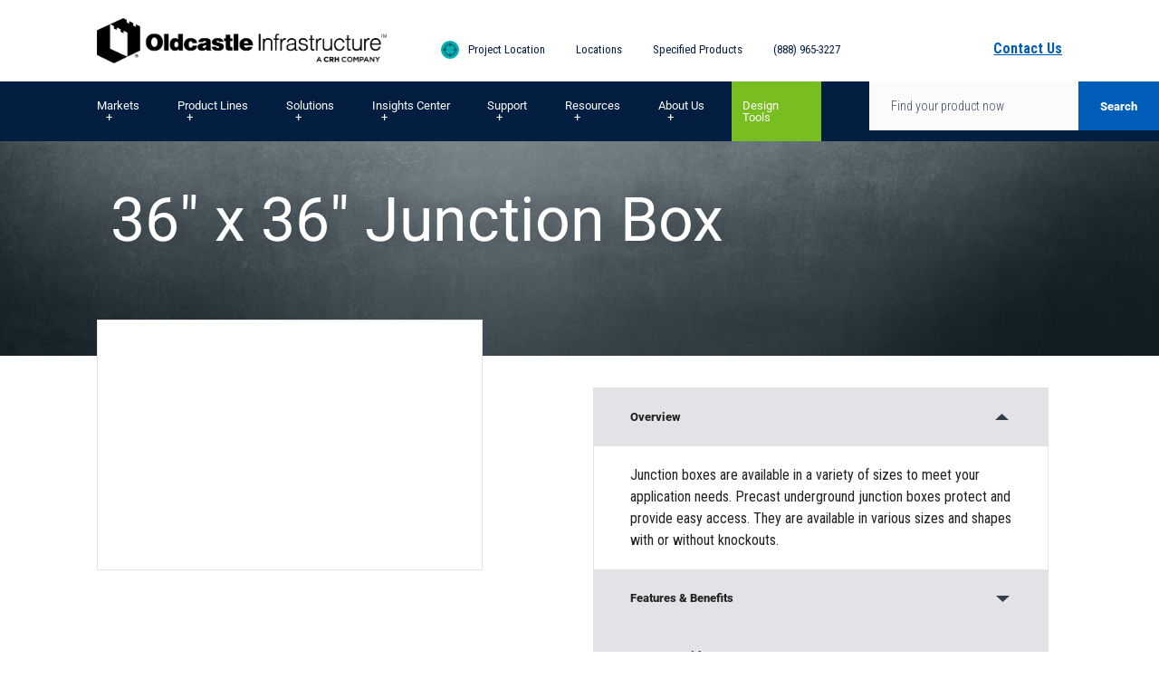

--- FILE ---
content_type: text/html; charset=UTF-8
request_url: https://oldcastleinfrastructure.com/product/36-x-36-junction-box-transpo-water/
body_size: 42222
content:
<!DOCTYPE html>
<html lang="en-US" prefix="og: https://ogp.me/ns#" class="no-js no-svg">
<head>
<meta name="viewport" content="width=device-width, initial-scale=1">
<link rel="profile" href="http://gmpg.org/xfn/11">

<link rel="preconnect" href="https://fonts.gstatic.com">
<link rel="stylesheet" href="https://fonts.googleapis.com/css2?family=Roboto+Condensed:wght@300;400;700&display=swap">
<link rel="stylesheet" href="https://cloud.typography.com/6470656/6082592/css/fonts.css">
<script src="https://kit.fontawesome.com/5be9d16351.js" crossorigin="anonymous"></script>

<script type="text/javascript" data-cookieconsent="ignore">
	window.dataLayer = window.dataLayer || [];

	function gtag() {
		dataLayer.push(arguments);
	}

	gtag("consent", "default", {
		ad_personalization: "denied",
		ad_storage: "denied",
		ad_user_data: "denied",
		analytics_storage: "denied",
		functionality_storage: "denied",
		personalization_storage: "denied",
		security_storage: "granted",
		wait_for_update: 500,
	});
	gtag("set", "ads_data_redaction", true);
	</script>
<script type="text/javascript" data-cookieconsent="ignore">
		(function (w, d, s, l, i) {
		w[l] = w[l] || [];
		w[l].push({'gtm.start': new Date().getTime(), event: 'gtm.js'});
		var f = d.getElementsByTagName(s)[0], j = d.createElement(s), dl = l !== 'dataLayer' ? '&l=' + l : '';
		j.async = true;
		j.src = 'https://www.googletagmanager.com/gtm.js?id=' + i + dl;
		f.parentNode.insertBefore(j, f);
	})(
		window,
		document,
		'script',
		'dataLayer',
		'GTM-W8LMQ3K'
	);
</script>
<script type="text/javascript"
		id="Cookiebot"
		src="https://consent.cookiebot.com/uc.js"
		data-implementation="wp"
		data-cbid="5b74e7ce-5224-4b4a-9a2f-adf9ebc59c0b"
							data-blockingmode="auto"
	></script>
<script>(function(html){html.className = html.className.replace(/\bno-js\b/,'js')})(document.documentElement);</script>
	<style>img:is([sizes="auto" i], [sizes^="auto," i]) { contain-intrinsic-size: 3000px 1500px }</style>
	
<!-- Google Tag Manager for WordPress by gtm4wp.com -->
<script data-cfasync="false" data-pagespeed-no-defer>
	var gtm4wp_datalayer_name = "dataLayer";
	var dataLayer = dataLayer || [];
</script>
<!-- End Google Tag Manager for WordPress by gtm4wp.com -->
<!-- Search Engine Optimization by Rank Math PRO - https://rankmath.com/ -->
<title>36&quot; x 36&quot; Junction Box | Oldcastle Infrastructure</title>
<meta name="robots" content="follow, index, max-snippet:-1, max-video-preview:-1, max-image-preview:large"/>
<link rel="canonical" href="https://oldcastleinfrastructure.com/product/36-x-36-junction-box-transpo-water/" />
<meta property="og:locale" content="en_US" />
<meta property="og:type" content="product" />
<meta property="og:title" content="36&quot; x 36&quot; Junction Box | Oldcastle Infrastructure" />
<meta property="og:url" content="https://oldcastleinfrastructure.com/product/36-x-36-junction-box-transpo-water/" />
<meta property="og:site_name" content="Oldcastle Infrastructure" />
<meta property="og:updated_time" content="2020-03-30T18:58:00-04:00" />
<meta property="og:image" content="https://oldcastleinfrastructure.com/wp-content/uploads/2018/10/TX_MF_3x3_ID_Junction_box_01_12373.jpg" />
<meta property="og:image:secure_url" content="https://oldcastleinfrastructure.com/wp-content/uploads/2018/10/TX_MF_3x3_ID_Junction_box_01_12373.jpg" />
<meta property="og:image:width" content="589" />
<meta property="og:image:height" content="610" />
<meta property="og:image:alt" content="36&#8243; x 36&#8243; Junction Box" />
<meta property="og:image:type" content="image/jpeg" />
<meta property="product:price:currency" content="USD" />
<meta property="product:availability" content="instock" />
<meta property="product:retailer_item_id" content="2561" />
<meta name="twitter:card" content="summary_large_image" />
<meta name="twitter:title" content="36&quot; x 36&quot; Junction Box | Oldcastle Infrastructure" />
<meta name="twitter:image" content="https://oldcastleinfrastructure.com/wp-content/uploads/2018/10/TX_MF_3x3_ID_Junction_box_01_12373.jpg" />
<meta name="twitter:label1" content="Price" />
<meta name="twitter:data1" content="&#036;0.00" />
<meta name="twitter:label2" content="Availability" />
<meta name="twitter:data2" content="In stock" />
<script type="application/ld+json" class="rank-math-schema-pro">{"@context":"https://schema.org","@graph":[{"@type":"Organization","@id":"https://oldcastleinfrastructure.com/#organization","name":"Oldcastle Infrastructure","url":"https://oldcastleinfrastructure.com","logo":{"@type":"ImageObject","@id":"https://oldcastleinfrastructure.com/#logo","url":"https://oldcastleinfrastructure.com/wp-content/uploads/2022/03/oldcastle_infrastructure_logo_primary_black.png","contentUrl":"https://oldcastleinfrastructure.com/wp-content/uploads/2022/03/oldcastle_infrastructure_logo_primary_black.png","caption":"Oldcastle Infrastructure","inLanguage":"en-US","width":"1599","height":"250"}},{"@type":"WebSite","@id":"https://oldcastleinfrastructure.com/#website","url":"https://oldcastleinfrastructure.com","name":"Oldcastle Infrastructure","publisher":{"@id":"https://oldcastleinfrastructure.com/#organization"},"inLanguage":"en-US"},{"@type":"ImageObject","@id":"https://oldcastleinfrastructure.com/wp-content/uploads/2018/10/TX_MF_3x3_ID_Junction_box_01_12373.jpg","url":"https://oldcastleinfrastructure.com/wp-content/uploads/2018/10/TX_MF_3x3_ID_Junction_box_01_12373.jpg","width":"589","height":"610","inLanguage":"en-US"},{"@type":"ItemPage","@id":"https://oldcastleinfrastructure.com/product/36-x-36-junction-box-transpo-water/#webpage","url":"https://oldcastleinfrastructure.com/product/36-x-36-junction-box-transpo-water/","name":"36&quot; x 36&quot; Junction Box | Oldcastle Infrastructure","datePublished":"2018-10-19T18:09:31-04:00","dateModified":"2020-03-30T18:58:00-04:00","isPartOf":{"@id":"https://oldcastleinfrastructure.com/#website"},"primaryImageOfPage":{"@id":"https://oldcastleinfrastructure.com/wp-content/uploads/2018/10/TX_MF_3x3_ID_Junction_box_01_12373.jpg"},"inLanguage":"en-US"},{"@type":"Product","name":"36\" x 36\" Junction Box | Oldcastle Infrastructure","sku":"2561","category":"Infrastructure/Drainage","mainEntityOfPage":{"@id":"https://oldcastleinfrastructure.com/product/36-x-36-junction-box-transpo-water/#webpage"},"image":[{"@type":"ImageObject","url":"https://oldcastleinfrastructure.com/wp-content/uploads/2018/10/TX_MF_3x3_ID_Junction_box_01_12373.jpg","height":"610","width":"589"},{"@type":"ImageObject","url":"https://oldcastleinfrastructure.com/wp-content/uploads/2018/10/TX_MF_3x3_ID_Junction_box_02_12373.jpg","height":"709","width":"625"}],"offers":{"@type":"Offer","price":"0","priceCurrency":"USD","priceValidUntil":"2027-12-31","availability":"http://schema.org/InStock","itemCondition":"NewCondition","url":"https://oldcastleinfrastructure.com/product/36-x-36-junction-box-transpo-water/","seller":{"@type":"Organization","@id":"https://oldcastleinfrastructure.com/","name":"Oldcastle Infrastructure","url":"https://oldcastleinfrastructure.com","logo":"https://oldcastleinfrastructure.com/wp-content/uploads/2022/03/oldcastle_infrastructure_logo_primary_black.png"}},"@id":"https://oldcastleinfrastructure.com/product/36-x-36-junction-box-transpo-water/#richSnippet"}]}</script>
<!-- /Rank Math WordPress SEO plugin -->

<link rel='dns-prefetch' href='//www.google.com' />
<link rel='dns-prefetch' href='//cdnjs.cloudflare.com' />
<link rel="alternate" type="application/rss+xml" title="Oldcastle Infrastructure &raquo; Feed" href="https://oldcastleinfrastructure.com/feed/" />
<link rel="alternate" type="application/rss+xml" title="Oldcastle Infrastructure &raquo; Comments Feed" href="https://oldcastleinfrastructure.com/comments/feed/" />
<script>
window._wpemojiSettings = {"baseUrl":"https:\/\/s.w.org\/images\/core\/emoji\/15.0.3\/72x72\/","ext":".png","svgUrl":"https:\/\/s.w.org\/images\/core\/emoji\/15.0.3\/svg\/","svgExt":".svg","source":{"concatemoji":"https:\/\/oldcastleinfrastructure.com\/wp-includes\/js\/wp-emoji-release.min.js?ver=6.7.1"}};
/*! This file is auto-generated */
!function(i,n){var o,s,e;function c(e){try{var t={supportTests:e,timestamp:(new Date).valueOf()};sessionStorage.setItem(o,JSON.stringify(t))}catch(e){}}function p(e,t,n){e.clearRect(0,0,e.canvas.width,e.canvas.height),e.fillText(t,0,0);var t=new Uint32Array(e.getImageData(0,0,e.canvas.width,e.canvas.height).data),r=(e.clearRect(0,0,e.canvas.width,e.canvas.height),e.fillText(n,0,0),new Uint32Array(e.getImageData(0,0,e.canvas.width,e.canvas.height).data));return t.every(function(e,t){return e===r[t]})}function u(e,t,n){switch(t){case"flag":return n(e,"\ud83c\udff3\ufe0f\u200d\u26a7\ufe0f","\ud83c\udff3\ufe0f\u200b\u26a7\ufe0f")?!1:!n(e,"\ud83c\uddfa\ud83c\uddf3","\ud83c\uddfa\u200b\ud83c\uddf3")&&!n(e,"\ud83c\udff4\udb40\udc67\udb40\udc62\udb40\udc65\udb40\udc6e\udb40\udc67\udb40\udc7f","\ud83c\udff4\u200b\udb40\udc67\u200b\udb40\udc62\u200b\udb40\udc65\u200b\udb40\udc6e\u200b\udb40\udc67\u200b\udb40\udc7f");case"emoji":return!n(e,"\ud83d\udc26\u200d\u2b1b","\ud83d\udc26\u200b\u2b1b")}return!1}function f(e,t,n){var r="undefined"!=typeof WorkerGlobalScope&&self instanceof WorkerGlobalScope?new OffscreenCanvas(300,150):i.createElement("canvas"),a=r.getContext("2d",{willReadFrequently:!0}),o=(a.textBaseline="top",a.font="600 32px Arial",{});return e.forEach(function(e){o[e]=t(a,e,n)}),o}function t(e){var t=i.createElement("script");t.src=e,t.defer=!0,i.head.appendChild(t)}"undefined"!=typeof Promise&&(o="wpEmojiSettingsSupports",s=["flag","emoji"],n.supports={everything:!0,everythingExceptFlag:!0},e=new Promise(function(e){i.addEventListener("DOMContentLoaded",e,{once:!0})}),new Promise(function(t){var n=function(){try{var e=JSON.parse(sessionStorage.getItem(o));if("object"==typeof e&&"number"==typeof e.timestamp&&(new Date).valueOf()<e.timestamp+604800&&"object"==typeof e.supportTests)return e.supportTests}catch(e){}return null}();if(!n){if("undefined"!=typeof Worker&&"undefined"!=typeof OffscreenCanvas&&"undefined"!=typeof URL&&URL.createObjectURL&&"undefined"!=typeof Blob)try{var e="postMessage("+f.toString()+"("+[JSON.stringify(s),u.toString(),p.toString()].join(",")+"));",r=new Blob([e],{type:"text/javascript"}),a=new Worker(URL.createObjectURL(r),{name:"wpTestEmojiSupports"});return void(a.onmessage=function(e){c(n=e.data),a.terminate(),t(n)})}catch(e){}c(n=f(s,u,p))}t(n)}).then(function(e){for(var t in e)n.supports[t]=e[t],n.supports.everything=n.supports.everything&&n.supports[t],"flag"!==t&&(n.supports.everythingExceptFlag=n.supports.everythingExceptFlag&&n.supports[t]);n.supports.everythingExceptFlag=n.supports.everythingExceptFlag&&!n.supports.flag,n.DOMReady=!1,n.readyCallback=function(){n.DOMReady=!0}}).then(function(){return e}).then(function(){var e;n.supports.everything||(n.readyCallback(),(e=n.source||{}).concatemoji?t(e.concatemoji):e.wpemoji&&e.twemoji&&(t(e.twemoji),t(e.wpemoji)))}))}((window,document),window._wpemojiSettings);
</script>
<style id='wp-emoji-styles-inline-css'>

	img.wp-smiley, img.emoji {
		display: inline !important;
		border: none !important;
		box-shadow: none !important;
		height: 1em !important;
		width: 1em !important;
		margin: 0 0.07em !important;
		vertical-align: -0.1em !important;
		background: none !important;
		padding: 0 !important;
	}
</style>
<link rel='stylesheet' id='wp-block-library-css' href='https://oldcastleinfrastructure.com/wp-includes/css/dist/block-library/style.min.css?ver=6.7.1' media='all' />
<style id='wp-block-library-theme-inline-css'>
.wp-block-audio :where(figcaption){color:#555;font-size:13px;text-align:center}.is-dark-theme .wp-block-audio :where(figcaption){color:#ffffffa6}.wp-block-audio{margin:0 0 1em}.wp-block-code{border:1px solid #ccc;border-radius:4px;font-family:Menlo,Consolas,monaco,monospace;padding:.8em 1em}.wp-block-embed :where(figcaption){color:#555;font-size:13px;text-align:center}.is-dark-theme .wp-block-embed :where(figcaption){color:#ffffffa6}.wp-block-embed{margin:0 0 1em}.blocks-gallery-caption{color:#555;font-size:13px;text-align:center}.is-dark-theme .blocks-gallery-caption{color:#ffffffa6}:root :where(.wp-block-image figcaption){color:#555;font-size:13px;text-align:center}.is-dark-theme :root :where(.wp-block-image figcaption){color:#ffffffa6}.wp-block-image{margin:0 0 1em}.wp-block-pullquote{border-bottom:4px solid;border-top:4px solid;color:currentColor;margin-bottom:1.75em}.wp-block-pullquote cite,.wp-block-pullquote footer,.wp-block-pullquote__citation{color:currentColor;font-size:.8125em;font-style:normal;text-transform:uppercase}.wp-block-quote{border-left:.25em solid;margin:0 0 1.75em;padding-left:1em}.wp-block-quote cite,.wp-block-quote footer{color:currentColor;font-size:.8125em;font-style:normal;position:relative}.wp-block-quote:where(.has-text-align-right){border-left:none;border-right:.25em solid;padding-left:0;padding-right:1em}.wp-block-quote:where(.has-text-align-center){border:none;padding-left:0}.wp-block-quote.is-large,.wp-block-quote.is-style-large,.wp-block-quote:where(.is-style-plain){border:none}.wp-block-search .wp-block-search__label{font-weight:700}.wp-block-search__button{border:1px solid #ccc;padding:.375em .625em}:where(.wp-block-group.has-background){padding:1.25em 2.375em}.wp-block-separator.has-css-opacity{opacity:.4}.wp-block-separator{border:none;border-bottom:2px solid;margin-left:auto;margin-right:auto}.wp-block-separator.has-alpha-channel-opacity{opacity:1}.wp-block-separator:not(.is-style-wide):not(.is-style-dots){width:100px}.wp-block-separator.has-background:not(.is-style-dots){border-bottom:none;height:1px}.wp-block-separator.has-background:not(.is-style-wide):not(.is-style-dots){height:2px}.wp-block-table{margin:0 0 1em}.wp-block-table td,.wp-block-table th{word-break:normal}.wp-block-table :where(figcaption){color:#555;font-size:13px;text-align:center}.is-dark-theme .wp-block-table :where(figcaption){color:#ffffffa6}.wp-block-video :where(figcaption){color:#555;font-size:13px;text-align:center}.is-dark-theme .wp-block-video :where(figcaption){color:#ffffffa6}.wp-block-video{margin:0 0 1em}:root :where(.wp-block-template-part.has-background){margin-bottom:0;margin-top:0;padding:1.25em 2.375em}
</style>
<style id='classic-theme-styles-inline-css'>
/*! This file is auto-generated */
.wp-block-button__link{color:#fff;background-color:#32373c;border-radius:9999px;box-shadow:none;text-decoration:none;padding:calc(.667em + 2px) calc(1.333em + 2px);font-size:1.125em}.wp-block-file__button{background:#32373c;color:#fff;text-decoration:none}
</style>
<style id='global-styles-inline-css'>
:root{--wp--preset--aspect-ratio--square: 1;--wp--preset--aspect-ratio--4-3: 4/3;--wp--preset--aspect-ratio--3-4: 3/4;--wp--preset--aspect-ratio--3-2: 3/2;--wp--preset--aspect-ratio--2-3: 2/3;--wp--preset--aspect-ratio--16-9: 16/9;--wp--preset--aspect-ratio--9-16: 9/16;--wp--preset--color--black: #000000;--wp--preset--color--cyan-bluish-gray: #abb8c3;--wp--preset--color--white: #ffffff;--wp--preset--color--pale-pink: #f78da7;--wp--preset--color--vivid-red: #cf2e2e;--wp--preset--color--luminous-vivid-orange: #ff6900;--wp--preset--color--luminous-vivid-amber: #fcb900;--wp--preset--color--light-green-cyan: #7bdcb5;--wp--preset--color--vivid-green-cyan: #00d084;--wp--preset--color--pale-cyan-blue: #8ed1fc;--wp--preset--color--vivid-cyan-blue: #0693e3;--wp--preset--color--vivid-purple: #9b51e0;--wp--preset--gradient--vivid-cyan-blue-to-vivid-purple: linear-gradient(135deg,rgba(6,147,227,1) 0%,rgb(155,81,224) 100%);--wp--preset--gradient--light-green-cyan-to-vivid-green-cyan: linear-gradient(135deg,rgb(122,220,180) 0%,rgb(0,208,130) 100%);--wp--preset--gradient--luminous-vivid-amber-to-luminous-vivid-orange: linear-gradient(135deg,rgba(252,185,0,1) 0%,rgba(255,105,0,1) 100%);--wp--preset--gradient--luminous-vivid-orange-to-vivid-red: linear-gradient(135deg,rgba(255,105,0,1) 0%,rgb(207,46,46) 100%);--wp--preset--gradient--very-light-gray-to-cyan-bluish-gray: linear-gradient(135deg,rgb(238,238,238) 0%,rgb(169,184,195) 100%);--wp--preset--gradient--cool-to-warm-spectrum: linear-gradient(135deg,rgb(74,234,220) 0%,rgb(151,120,209) 20%,rgb(207,42,186) 40%,rgb(238,44,130) 60%,rgb(251,105,98) 80%,rgb(254,248,76) 100%);--wp--preset--gradient--blush-light-purple: linear-gradient(135deg,rgb(255,206,236) 0%,rgb(152,150,240) 100%);--wp--preset--gradient--blush-bordeaux: linear-gradient(135deg,rgb(254,205,165) 0%,rgb(254,45,45) 50%,rgb(107,0,62) 100%);--wp--preset--gradient--luminous-dusk: linear-gradient(135deg,rgb(255,203,112) 0%,rgb(199,81,192) 50%,rgb(65,88,208) 100%);--wp--preset--gradient--pale-ocean: linear-gradient(135deg,rgb(255,245,203) 0%,rgb(182,227,212) 50%,rgb(51,167,181) 100%);--wp--preset--gradient--electric-grass: linear-gradient(135deg,rgb(202,248,128) 0%,rgb(113,206,126) 100%);--wp--preset--gradient--midnight: linear-gradient(135deg,rgb(2,3,129) 0%,rgb(40,116,252) 100%);--wp--preset--font-size--small: 13px;--wp--preset--font-size--medium: 20px;--wp--preset--font-size--large: 36px;--wp--preset--font-size--x-large: 42px;--wp--preset--spacing--20: 0.44rem;--wp--preset--spacing--30: 0.67rem;--wp--preset--spacing--40: 1rem;--wp--preset--spacing--50: 1.5rem;--wp--preset--spacing--60: 2.25rem;--wp--preset--spacing--70: 3.38rem;--wp--preset--spacing--80: 5.06rem;--wp--preset--shadow--natural: 6px 6px 9px rgba(0, 0, 0, 0.2);--wp--preset--shadow--deep: 12px 12px 50px rgba(0, 0, 0, 0.4);--wp--preset--shadow--sharp: 6px 6px 0px rgba(0, 0, 0, 0.2);--wp--preset--shadow--outlined: 6px 6px 0px -3px rgba(255, 255, 255, 1), 6px 6px rgba(0, 0, 0, 1);--wp--preset--shadow--crisp: 6px 6px 0px rgba(0, 0, 0, 1);}:where(.is-layout-flex){gap: 0.5em;}:where(.is-layout-grid){gap: 0.5em;}body .is-layout-flex{display: flex;}.is-layout-flex{flex-wrap: wrap;align-items: center;}.is-layout-flex > :is(*, div){margin: 0;}body .is-layout-grid{display: grid;}.is-layout-grid > :is(*, div){margin: 0;}:where(.wp-block-columns.is-layout-flex){gap: 2em;}:where(.wp-block-columns.is-layout-grid){gap: 2em;}:where(.wp-block-post-template.is-layout-flex){gap: 1.25em;}:where(.wp-block-post-template.is-layout-grid){gap: 1.25em;}.has-black-color{color: var(--wp--preset--color--black) !important;}.has-cyan-bluish-gray-color{color: var(--wp--preset--color--cyan-bluish-gray) !important;}.has-white-color{color: var(--wp--preset--color--white) !important;}.has-pale-pink-color{color: var(--wp--preset--color--pale-pink) !important;}.has-vivid-red-color{color: var(--wp--preset--color--vivid-red) !important;}.has-luminous-vivid-orange-color{color: var(--wp--preset--color--luminous-vivid-orange) !important;}.has-luminous-vivid-amber-color{color: var(--wp--preset--color--luminous-vivid-amber) !important;}.has-light-green-cyan-color{color: var(--wp--preset--color--light-green-cyan) !important;}.has-vivid-green-cyan-color{color: var(--wp--preset--color--vivid-green-cyan) !important;}.has-pale-cyan-blue-color{color: var(--wp--preset--color--pale-cyan-blue) !important;}.has-vivid-cyan-blue-color{color: var(--wp--preset--color--vivid-cyan-blue) !important;}.has-vivid-purple-color{color: var(--wp--preset--color--vivid-purple) !important;}.has-black-background-color{background-color: var(--wp--preset--color--black) !important;}.has-cyan-bluish-gray-background-color{background-color: var(--wp--preset--color--cyan-bluish-gray) !important;}.has-white-background-color{background-color: var(--wp--preset--color--white) !important;}.has-pale-pink-background-color{background-color: var(--wp--preset--color--pale-pink) !important;}.has-vivid-red-background-color{background-color: var(--wp--preset--color--vivid-red) !important;}.has-luminous-vivid-orange-background-color{background-color: var(--wp--preset--color--luminous-vivid-orange) !important;}.has-luminous-vivid-amber-background-color{background-color: var(--wp--preset--color--luminous-vivid-amber) !important;}.has-light-green-cyan-background-color{background-color: var(--wp--preset--color--light-green-cyan) !important;}.has-vivid-green-cyan-background-color{background-color: var(--wp--preset--color--vivid-green-cyan) !important;}.has-pale-cyan-blue-background-color{background-color: var(--wp--preset--color--pale-cyan-blue) !important;}.has-vivid-cyan-blue-background-color{background-color: var(--wp--preset--color--vivid-cyan-blue) !important;}.has-vivid-purple-background-color{background-color: var(--wp--preset--color--vivid-purple) !important;}.has-black-border-color{border-color: var(--wp--preset--color--black) !important;}.has-cyan-bluish-gray-border-color{border-color: var(--wp--preset--color--cyan-bluish-gray) !important;}.has-white-border-color{border-color: var(--wp--preset--color--white) !important;}.has-pale-pink-border-color{border-color: var(--wp--preset--color--pale-pink) !important;}.has-vivid-red-border-color{border-color: var(--wp--preset--color--vivid-red) !important;}.has-luminous-vivid-orange-border-color{border-color: var(--wp--preset--color--luminous-vivid-orange) !important;}.has-luminous-vivid-amber-border-color{border-color: var(--wp--preset--color--luminous-vivid-amber) !important;}.has-light-green-cyan-border-color{border-color: var(--wp--preset--color--light-green-cyan) !important;}.has-vivid-green-cyan-border-color{border-color: var(--wp--preset--color--vivid-green-cyan) !important;}.has-pale-cyan-blue-border-color{border-color: var(--wp--preset--color--pale-cyan-blue) !important;}.has-vivid-cyan-blue-border-color{border-color: var(--wp--preset--color--vivid-cyan-blue) !important;}.has-vivid-purple-border-color{border-color: var(--wp--preset--color--vivid-purple) !important;}.has-vivid-cyan-blue-to-vivid-purple-gradient-background{background: var(--wp--preset--gradient--vivid-cyan-blue-to-vivid-purple) !important;}.has-light-green-cyan-to-vivid-green-cyan-gradient-background{background: var(--wp--preset--gradient--light-green-cyan-to-vivid-green-cyan) !important;}.has-luminous-vivid-amber-to-luminous-vivid-orange-gradient-background{background: var(--wp--preset--gradient--luminous-vivid-amber-to-luminous-vivid-orange) !important;}.has-luminous-vivid-orange-to-vivid-red-gradient-background{background: var(--wp--preset--gradient--luminous-vivid-orange-to-vivid-red) !important;}.has-very-light-gray-to-cyan-bluish-gray-gradient-background{background: var(--wp--preset--gradient--very-light-gray-to-cyan-bluish-gray) !important;}.has-cool-to-warm-spectrum-gradient-background{background: var(--wp--preset--gradient--cool-to-warm-spectrum) !important;}.has-blush-light-purple-gradient-background{background: var(--wp--preset--gradient--blush-light-purple) !important;}.has-blush-bordeaux-gradient-background{background: var(--wp--preset--gradient--blush-bordeaux) !important;}.has-luminous-dusk-gradient-background{background: var(--wp--preset--gradient--luminous-dusk) !important;}.has-pale-ocean-gradient-background{background: var(--wp--preset--gradient--pale-ocean) !important;}.has-electric-grass-gradient-background{background: var(--wp--preset--gradient--electric-grass) !important;}.has-midnight-gradient-background{background: var(--wp--preset--gradient--midnight) !important;}.has-small-font-size{font-size: var(--wp--preset--font-size--small) !important;}.has-medium-font-size{font-size: var(--wp--preset--font-size--medium) !important;}.has-large-font-size{font-size: var(--wp--preset--font-size--large) !important;}.has-x-large-font-size{font-size: var(--wp--preset--font-size--x-large) !important;}
:where(.wp-block-post-template.is-layout-flex){gap: 1.25em;}:where(.wp-block-post-template.is-layout-grid){gap: 1.25em;}
:where(.wp-block-columns.is-layout-flex){gap: 2em;}:where(.wp-block-columns.is-layout-grid){gap: 2em;}
:root :where(.wp-block-pullquote){font-size: 1.5em;line-height: 1.6;}
</style>
<link rel='stylesheet' id='collapscore-css-css' href='https://oldcastleinfrastructure.com/wp-content/plugins/jquery-collapse-o-matic/css/core_style.css?ver=1.0' media='all' />
<link rel='stylesheet' id='collapseomatic-css-css' href='https://oldcastleinfrastructure.com/wp-content/plugins/jquery-collapse-o-matic/css/light_style.css?ver=1.6' media='all' />
<link rel='stylesheet' id='photoswipe-css' href='https://oldcastleinfrastructure.com/wp-content/plugins/woocommerce/assets/css/photoswipe/photoswipe.min.css?ver=10.3.7' media='all' />
<link rel='stylesheet' id='photoswipe-default-skin-css' href='https://oldcastleinfrastructure.com/wp-content/plugins/woocommerce/assets/css/photoswipe/default-skin/default-skin.min.css?ver=10.3.7' media='all' />
<style id='woocommerce-inline-inline-css'>
.woocommerce form .form-row .required { visibility: visible; }
</style>
<link rel='stylesheet' id='brands-styles-css' href='https://oldcastleinfrastructure.com/wp-content/plugins/woocommerce/assets/css/brands.css?ver=10.3.7' media='all' />
<link rel='stylesheet' id='arrive-css' href='https://oldcastleinfrastructure.com/wp-content/themes/oldcastle/assets/styles/arrive.min.css?ver=1.4' media='all' />
<link rel='stylesheet' id='bootstrap-css' href='https://cdnjs.cloudflare.com/ajax/libs/twitter-bootstrap/4.6.0/css/bootstrap.min.css?ver=4.6.0' media='all' />
<link rel='stylesheet' id='main-css' href='https://oldcastleinfrastructure.com/wp-content/themes/oldcastle/assets/styles/main.bundle.css?ver=1.4' media='all' />
<link rel='stylesheet' id='twentyseventeen-fonts-css' href='https://oldcastleinfrastructure.com/wp-content/themes/twentyseventeen/assets/fonts/font-libre-franklin.css?ver=20230328' media='all' />
<link rel='stylesheet' id='twentyseventeen-style-css' href='https://oldcastleinfrastructure.com/wp-content/themes/oldcastle/style.css?ver=20250415' media='all' />
<link rel='stylesheet' id='twentyseventeen-block-style-css' href='https://oldcastleinfrastructure.com/wp-content/themes/twentyseventeen/assets/css/blocks.css?ver=20240729' media='all' />
<link rel='stylesheet' id='elementor-frontend-css' href='https://oldcastleinfrastructure.com/wp-content/plugins/elementor/assets/css/frontend.min.css?ver=3.34.0' media='all' />
<link rel='stylesheet' id='elementor-post-218729-css' href='https://oldcastleinfrastructure.com/wp-content/uploads/elementor/css/post-218729.css?ver=1767634485' media='all' />
<link rel='stylesheet' id='elementor-gf-local-roboto-css' href='https://oldcastleinfrastructure.com/wp-content/uploads/elementor/google-fonts/css/roboto.css?ver=1744249700' media='all' />
<link rel='stylesheet' id='elementor-gf-local-robotoslab-css' href='https://oldcastleinfrastructure.com/wp-content/uploads/elementor/google-fonts/css/robotoslab.css?ver=1744249701' media='all' />
<script src="https://cdnjs.cloudflare.com/ajax/libs/jquery/3.3.1/jquery.min.js?ver=3.3.1" id="jquery-js"></script>
<script src="https://oldcastleinfrastructure.com/wp-content/plugins/recaptcha-woo/js/rcfwc.js?ver=1.0" id="rcfwc-js-js" defer data-wp-strategy="defer"></script>
<script src="https://www.google.com/recaptcha/api.js?hl=en_US" id="recaptcha-js" defer data-wp-strategy="defer"></script>
<script src="https://oldcastleinfrastructure.com/wp-content/plugins/woocommerce/assets/js/jquery-blockui/jquery.blockUI.min.js?ver=2.7.0-wc.10.3.7" id="wc-jquery-blockui-js" defer data-wp-strategy="defer"></script>
<script id="wc-add-to-cart-js-extra">
var wc_add_to_cart_params = {"ajax_url":"\/wp-admin\/admin-ajax.php","wc_ajax_url":"\/?wc-ajax=%%endpoint%%","i18n_view_cart":"View cart","cart_url":"https:\/\/oldcastleinfrastructure.com\/cart\/","is_cart":"","cart_redirect_after_add":"no"};
</script>
<script src="https://oldcastleinfrastructure.com/wp-content/plugins/woocommerce/assets/js/frontend/add-to-cart.min.js?ver=10.3.7" id="wc-add-to-cart-js" defer data-wp-strategy="defer"></script>
<script src="https://oldcastleinfrastructure.com/wp-content/plugins/woocommerce/assets/js/flexslider/jquery.flexslider.min.js?ver=2.7.2-wc.10.3.7" id="wc-flexslider-js" defer data-wp-strategy="defer"></script>
<script src="https://oldcastleinfrastructure.com/wp-content/plugins/woocommerce/assets/js/photoswipe/photoswipe.min.js?ver=4.1.1-wc.10.3.7" id="wc-photoswipe-js" defer data-wp-strategy="defer"></script>
<script src="https://oldcastleinfrastructure.com/wp-content/plugins/woocommerce/assets/js/photoswipe/photoswipe-ui-default.min.js?ver=4.1.1-wc.10.3.7" id="wc-photoswipe-ui-default-js" defer data-wp-strategy="defer"></script>
<script id="wc-single-product-js-extra">
var wc_single_product_params = {"i18n_required_rating_text":"Please select a rating","i18n_rating_options":["1 of 5 stars","2 of 5 stars","3 of 5 stars","4 of 5 stars","5 of 5 stars"],"i18n_product_gallery_trigger_text":"View full-screen image gallery","review_rating_required":"yes","flexslider":{"rtl":false,"animation":"slide","smoothHeight":true,"directionNav":false,"controlNav":"thumbnails","slideshow":false,"animationSpeed":500,"animationLoop":false,"allowOneSlide":false},"zoom_enabled":"","zoom_options":[],"photoswipe_enabled":"1","photoswipe_options":{"shareEl":false,"closeOnScroll":false,"history":false,"hideAnimationDuration":0,"showAnimationDuration":0},"flexslider_enabled":"1"};
</script>
<script src="https://oldcastleinfrastructure.com/wp-content/plugins/woocommerce/assets/js/frontend/single-product.min.js?ver=10.3.7" id="wc-single-product-js" defer data-wp-strategy="defer"></script>
<script src="https://oldcastleinfrastructure.com/wp-content/plugins/woocommerce/assets/js/js-cookie/js.cookie.min.js?ver=2.1.4-wc.10.3.7" id="wc-js-cookie-js" defer data-wp-strategy="defer"></script>
<script id="woocommerce-js-extra">
var woocommerce_params = {"ajax_url":"\/wp-admin\/admin-ajax.php","wc_ajax_url":"\/?wc-ajax=%%endpoint%%","i18n_password_show":"Show password","i18n_password_hide":"Hide password"};
</script>
<script src="https://oldcastleinfrastructure.com/wp-content/plugins/woocommerce/assets/js/frontend/woocommerce.min.js?ver=10.3.7" id="woocommerce-js" defer data-wp-strategy="defer"></script>
<script src="https://cdnjs.cloudflare.com/ajax/libs/popper.js/1.12.9/umd/popper.min.js?ver=1.12.9" id="popper-js"></script>
<script src="https://cdnjs.cloudflare.com/ajax/libs/twitter-bootstrap/4.6.0/js/bootstrap.min.js?ver=4.6.0" id="bootstrap-js"></script>
<script src="https://oldcastleinfrastructure.com/wp-content/themes/twentyseventeen/assets/js/navigation.js?ver=20210122" id="twentyseventeen-navigation-js" defer data-wp-strategy="defer"></script>
<link rel="https://api.w.org/" href="https://oldcastleinfrastructure.com/wp-json/" /><link rel="alternate" title="JSON" type="application/json" href="https://oldcastleinfrastructure.com/wp-json/wp/v2/product/152942" /><link rel="EditURI" type="application/rsd+xml" title="RSD" href="https://oldcastleinfrastructure.com/xmlrpc.php?rsd" />
<meta name="generator" content="WordPress 6.7.1" />
<link rel='shortlink' href='https://oldcastleinfrastructure.com/?p=152942' />
<link rel="alternate" title="oEmbed (JSON)" type="application/json+oembed" href="https://oldcastleinfrastructure.com/wp-json/oembed/1.0/embed?url=https%3A%2F%2Foldcastleinfrastructure.com%2Fproduct%2F36-x-36-junction-box-transpo-water%2F" />
<link rel="alternate" title="oEmbed (XML)" type="text/xml+oembed" href="https://oldcastleinfrastructure.com/wp-json/oembed/1.0/embed?url=https%3A%2F%2Foldcastleinfrastructure.com%2Fproduct%2F36-x-36-junction-box-transpo-water%2F&#038;format=xml" />
		<script type="text/javascript">
				(function(c,l,a,r,i,t,y){
					c[a]=c[a]||function(){(c[a].q=c[a].q||[]).push(arguments)};t=l.createElement(r);t.async=1;
					t.src="https://www.clarity.ms/tag/"+i+"?ref=wordpress";y=l.getElementsByTagName(r)[0];y.parentNode.insertBefore(t,y);
				})(window, document, "clarity", "script", "j7xtzmy4v2");
		</script>
		<!-- Stream WordPress user activity plugin v4.1.1 -->

<!-- Google Tag Manager for WordPress by gtm4wp.com -->
<!-- GTM Container placement set to footer -->
<script data-cfasync="false" data-pagespeed-no-defer>
	var dataLayer_content = {"pagePostType":"product","pagePostType2":"single-product","pagePostAuthor":"Dustin Flint"};
	dataLayer.push( dataLayer_content );
</script>
<script data-cfasync="false" data-pagespeed-no-defer>
(function(w,d,s,l,i){w[l]=w[l]||[];w[l].push({'gtm.start':
new Date().getTime(),event:'gtm.js'});var f=d.getElementsByTagName(s)[0],
j=d.createElement(s),dl=l!='dataLayer'?'&l='+l:'';j.async=true;j.src=
'//www.googletagmanager.com/gtm.js?id='+i+dl;f.parentNode.insertBefore(j,f);
})(window,document,'script','dataLayer','GTM-W8LMQ3K');
</script>
<!-- End Google Tag Manager for WordPress by gtm4wp.com -->		<script type="text/javascript">
			var ajaxurl = 'https://oldcastleinfrastructure.com/wp-admin/admin-ajax.php';
		</script>
		
 
    <!-- Google tag (gtag.js) -->
    <script async src="https://www.googletagmanager.com/gtag/js?id=G-GBBKD9663Q"></script>
    <script>
      window.dataLayer = window.dataLayer || [];
      function gtag(){dataLayer.push(arguments);}
      gtag('js', new Date());
      gtag('config', 'G-GBBKD9663Q');
    </script>
    	<noscript><style>.woocommerce-product-gallery{ opacity: 1 !important; }</style></noscript>
	<meta name="generator" content="Elementor 3.34.0; features: e_font_icon_svg, additional_custom_breakpoints; settings: css_print_method-external, google_font-enabled, font_display-auto">
<style>.recentcomments a{display:inline !important;padding:0 !important;margin:0 !important;}</style>			<style>
				.e-con.e-parent:nth-of-type(n+4):not(.e-lazyloaded):not(.e-no-lazyload),
				.e-con.e-parent:nth-of-type(n+4):not(.e-lazyloaded):not(.e-no-lazyload) * {
					background-image: none !important;
				}
				@media screen and (max-height: 1024px) {
					.e-con.e-parent:nth-of-type(n+3):not(.e-lazyloaded):not(.e-no-lazyload),
					.e-con.e-parent:nth-of-type(n+3):not(.e-lazyloaded):not(.e-no-lazyload) * {
						background-image: none !important;
					}
				}
				@media screen and (max-height: 640px) {
					.e-con.e-parent:nth-of-type(n+2):not(.e-lazyloaded):not(.e-no-lazyload),
					.e-con.e-parent:nth-of-type(n+2):not(.e-lazyloaded):not(.e-no-lazyload) * {
						background-image: none !important;
					}
				}
			</style>
			<link rel="icon" href="https://oldcastleinfrastructure.com/wp-content/uploads/2022/10/black-favicon-32x33-1.png" sizes="32x32" />
<link rel="icon" href="https://oldcastleinfrastructure.com/wp-content/uploads/2022/10/black-favicon-32x33-1.png" sizes="192x192" />
<link rel="apple-touch-icon" href="https://oldcastleinfrastructure.com/wp-content/uploads/2022/10/black-favicon-32x33-1.png" />
<meta name="msapplication-TileImage" content="https://oldcastleinfrastructure.com/wp-content/uploads/2022/10/black-favicon-32x33-1.png" />
		<style id="wp-custom-css">
			#btnSubmit {
	  background-color: #586379;
    color: white;
    margin-bottom: 0.4rem;
    padding: 0.3rem;
}
@media (min-width:576px){
	#config-list {
		margin-left: 95px;
	}
}	
@media (max-width:577px){
	#config-list {
    margin-left: 0;
	}
	.conf-show {
		padding-left: 17px !important;
	}
	.config-column {
		padding: 15px !important;
	}
	#dateit {
		margin-left: 15px;
	}
}
a.doclink {
	color: #3e4c57;
	text-decoration: none;
  margin-left: 10px;
	height:32px;
}
.doclink i {
  font-size: 27px;
  top: 3px;
  position: relative;
  margin-left: 2px;
	margin-right: 2px;
}
/*.doclink i::before {
  content: "Get";
}
.doclink i::after {
  content: "Docs";
} */
.loadButton {
  background-color: #687287;
  color: white;
  border: 0;
  border-radius: 5px;
  padding: 7px 14px;
	text-decoration:none;
}
.loadButton:hover {
	background-color: #8d9ab6;
	cursor: pointer;
}
.DloadButton {
  background-color: #687287;
  color: white;
  border: 0;
  border-radius: 5px;
  padding: 7px 14px;
	text-decoration:none;
}
.DloadButton:hover {
	background-color: #8d9ab6;
	cursor: pointer;
}
.DLoadButton {
  background-color: red;
  color: white;
  border: 0;
  border-radius: 5px;
  padding: 7px 14px;
	text-decoration:none;
}
#savedConfigList {
	margin-top: -5rem;
  padding-top: 3rem;
	padding-bottom: 0.4rem;
}
#config-list {
}
.kb-drawer {
	display:none !important;
}
#loading {
	border: none;
  height: 11rem;
  padding-top: 2.5rem;
	width: 25%;
  border-radius: 2%;
  position:fixed;
	top:36%;
	left:42%;
	background-color: #fcfcfc;
	padding: 2rem;
	text-align: center;
	z-index:11
}
#loadDaLink a {
	font-size: 14.5px;
}
#loadDaConfig a {
	font-size: 14.5px;
}
#pushId {
	background-color: #d8d8d8;
}
#getDocs {
	padding: 0;
}
#getDocs a:hover {
	color:white;
	text-decoration:none;
}
.header-top_secondary h3 {
	position:relative;
	bottom:4px;
}
#tuts-button {
	position:relative;
	bottom:4px;
}

#save-column {
	max-height: 18.9rem;
  overflow-y: scroll;
}
#subd-column {
  max-height: 18.9rem;
  overflow-y: scroll;	
} 
.config-column {
	border-bottom: 1px solid #687287;
}
.box:before{
    position: absolute;
    top: 5px;
    left: -15px;
    content: "";
    height: 12px;
    width: 12px;
}
.box.green:before{
  background-color:#78be20;
}
.boxy:before{
    position: absolute;
    top: 30px;
    left: -15px;
    content: "";
    height: 12px;
    width: 12px;
}
.boxy.green:before{
  background-color:#78be20;
}
.green {
	color:white;
	font-size: 12px;
}
.lost_password a {
	color: #333f48;
}
.conf-show {
	color:white !important;
}
#newUser p {
	color: #333f48;
  font-family: Forza SSm A,Forza SSm B;
  font-weight: bold;
}
#seeall {
	cursor: pointer;
}
#seeAll {
	cursor: pointer;
}
#seeless {
	cursor: pointer;
}
#seeLess {
	cursor: pointer;
}
li.ui-state-active {
	background-color: #333f48 !important;
	border:none !important;
}
/*  .ui-tabs-vertical { width: 55em; } */
  .ui-tabs-vertical .ui-tabs-nav { padding: .2em .1em .2em .2em; float: left; width: 12em; }
  .ui-tabs-vertical .ui-tabs-nav li { clear: left; width: 100%; border-bottom-width: 1px !important; border-right-width: 0 !important; margin: 0 -1px .2em 0; }
  .ui-tabs-vertical .ui-tabs-nav li a { display:block; }
  .ui-tabs-vertical .ui-tabs-nav li.ui-tabs-active { padding-bottom: 0; padding-right: .1em; border-right-width: 1px; }
  .ui-tabs-vertical .ui-tabs-panel { padding: 1em; float: right; width: 40em;}

.linePreloader{
    width:85%;
    height:4px;
    background:linear-gradient(to right,#cedc00,#cedc00);
    background-color:#283239;
    position:absolute;
  /*  top:52%;  */
    bottom:14%;
    left:8%;
    right:0;
    border-radius:4px;
    background-size:20%;
    background-repeat:repeat-y;
    background-position:-25% 0;
    animation:scroll 1.2s ease-in-out infinite;
  }
  @keyframes scroll{
    50%{background-size:80%}
    100%{background-position:125% 0;}
  }
input[type="checkbox"]:checked {
  background-color: #78be20;
  content: "\2713";
  text-align: center;
}	
.delCheck {
	margin-left: 0.7rem !important;
}

/* Take sticky header into account when using anchor links  */

[id] {
	scroll-margin-top: 2.8125rem;
}
@media (min-width: 1024px) {
	[id] {
		scroll-margin-top: 8.9375rem;
	}
}

/* Spacing for Engineering week pages  */
.engineering-week-header {
	padding-top: 50px;
	padding-bottom: 20px;
}
.engineering-week-header__text {
	padding-left: 25px;
}
.engineering-week-quote {
	padding-top: 30px;
	padding-bottom: 30px;
}

/* Fix hero sizing issue in _features.scss line 101  */
@media (min-width: 992px) {
	.interior-hero.brand {
		height: auto;
		min-height: calc(100vh - 140px);
		min-height: min(calc(100vh - 140px), 780px);
		max-height: unset;
	}
}

/* Fix weird cart overflow issue */
.cart {
	width: 0;
}
body.cart-active .cart {
		width: 100%;
	}
@media (min-width: 1024px) {
	body.cart-active .cart {
		width: 25vw;
	}
}

/* Disable fancy list bullets on unstyled lists */
.content .list-unstyled >   li::before {
	content: none !important;
}

/* Force elementor headings to use our preferred font */
#page {
	--e-global-typography-primary-font-family: Roboto, sans-serif;
	--e-global-typography-secondary-font-family: Roboto, sans-serif;
}

/* Full-width Elementor hero */
.header-full-width .elementor-column {
	padding-left: 15px; 
	padding-right: 15px;
}


/* WP Forms-specific styling to compensate for sticky navigation */

.wpforms-confirmation-container {
	padding-top: 3.5rem;
	padding-bottom: calc(3.5rem/2);
}
@media (min-width: 1024px) {
    .wpforms-confirmation-container {
    	padding-top: 8.75rem;
    	padding-bottom: calc(8.75rem/2);
    }
}

/* WP Forms styling to match overall theme */
.wpforms-container .wpforms-field {
	padding: 0;
}
.wpforms-container .wpforms-field + * {
	margin-top: 2rem;
}

.wpforms-container .wpforms-field-description, .wpforms-container .wpforms-field-limit-text {
    font-size: unset;
    margin: unset;
}


/* Remove list styling in forms */
.content .wpforms-container ul {
	padding: 0;
}
.content .wpforms-container ul li:not(.menu-item):not([role=presentation]):before {
	content: none;
}
.content .wpforms-container ul li {
	padding: 0; 
}
.content .wpforms-container ul li + li {
	margin-top: 0.75em;
}

/* Fix weird pop-out cart issues */

.cart {
	width: 0;
}
body.cart-active .cart {
	width: 100%;
}
@media (min-width: 1024px) {
	body.cart-active .cart {
		width: 25vw;
	}
}

/* Minimal Header centering */

@supports (display: flex) {
	.header-footer-style-minimal .header {
		display: flex;
		align-items: center;
	}
}

/* Landing Page Form width */

.single-landing_page .wpforms-container {
	max-width: 650px;
}
.entry-meta {
display: none;
}
/* 3 Separate Boxes With Padded Content */

.heading-boxes {
    background:#fff;
    border-radius:.4em;
    overflow:hidden;
}
.heading-boxes h1,
.heading-boxes h2,
.heading-boxes h3 {
    background:#f97171;
    margin:0;
    padding:.5em calc(8px + 1.5625vw);
}
.heading-boxes div {
    padding:0 calc(8px + 1.5625vw) .5em;
}


.Hidden {
	Display: none !important;
}

.menu-item-361592 {
	background-color:#78BE20;
}

.pardotContactUs {
    border: 0;
    height: 800px;
}

@media (max-width: 600px) {
    .pardotContactUs {
        border: 0;
        height: 1250px;
    }
}


.page-id-363318 section.interior-hero.content {
    text-align: center;
}

span.close {
    color: #041E42 !important;
    float: right;
    font-size: 40px;
    font-weight: bolder;
}

Pardot Form Hides
.postid-155964 .brand-hero,
.postid-155982 .brand-hero,
.postid-189845 .brand-hero,
.postid-189846 .brand-hero,
.postid-189847 .brand-hero,
.postid-189848 .brand-hero,
.postid-189849 .brand-hero,
.postid-189850 .brand-hero,
.postid-189851 .brand-hero,
.postid-189852 .brand-hero,
.postid-189853 .brand-hero,
.postid-189854 .brand-hero,
.postid-189855 .brand-hero,
.postid-189856 .brand-hero,
.postid-189857 .brand-hero,
.postid-189858 .brand-hero,
.postid-189859 .brand-hero,
.postid-189860 .brand-hero,
.postid-189861 .brand-hero,
.postid-189862 .brand-hero,
.postid-189863 .brand-hero,
.postid-189864 .brand-hero,
.postid-189865 .brand-hero,
.postid-189866 .brand-hero,
.postid-189867 .brand-hero,
.postid-189870 .brand-hero,
.postid-189873 .brand-hero,
.postid-189874 .brand-hero,
.postid-189875 .brand-hero,
.postid-189877 .brand-hero,
.postid-189879 .brand-hero,
.postid-189880 .brand-hero,
.postid-189882 .brand-hero,
.postid-189886 .brand-hero,
.postid-189887 .brand-hero,
.postid-189888 .brand-hero,
.postid-189889 .brand-hero,
.postid-189890 .brand-hero,
.postid-189891 .brand-hero,
.postid-189893 .brand-hero,
.postid-189894 .brand-hero,
.postid-189895 .brand-hero,
.postid-189896 .brand-hero,
.postid-189898 .brand-hero,
.postid-189899 .brand-hero,
.postid-189901 .brand-hero,
.postid-189903 .brand-hero,
.postid-189904 .brand-hero,
.postid-189905 .brand-hero,
.postid-189906 .brand-hero,
.postid-189907 .brand-hero,
.postid-189908 .brand-hero,
.postid-189909 .brand-hero,
.postid-198542 .brand-hero,
.postid-1098 .brand-hero,
.postid-211347 .brand-hero,
.page-id-205332 .brand-hero,
.page-id-163087 .brand-hero,
.page-id-211347 .brand-hero,
.page-id-1365 .brand-hero,
.page-id-1512 .brand-hero,
.page-id-1479 .brand-hero,
.page-id-1098 .brand-hero,
.page-id-1385 .brand-hero {
   display: none !important;
}

.page-id-159430 .pardot-forms,
.page-id-159434 .pardot-forms,
.page-id-159438 .pardot-forms,
.page-id-159440 .pardot-forms,
.page-id-159446 .pardot-forms,
.page-id-161157 .pardot-forms,
.postid-189856 .pardot-forms,
.postid-189857 .pardot-forms,
.postid-189874 .pardot-forms,
.postid-189877 .pardot-forms,
.postid-189879 .pardot-forms,
.postid-189890 .pardot-forms,
.postid-189899 .pardot-forms,
.postid-189905 .pardot-forms,
.postid-189906 .pardot-forms,
.page-id-1428 .pardot-forms,
.page-id-1426 .pardot-forms,
.page-id-157 .pardot-forms,
.page-id-1361 .pardot-forms,
.page-id-935 .pardot-forms,
.page-id-1026 .pardot-forms,
.page-id-1367 .pardot-forms,
.page-id-1369 .pardot-forms,
.page-id-1372 .pardot-forms,
.page-id-363318 .pardot-forms {
    display: none !important;
}

h3.multimedia-slider__video-title {
    color: white;
    text-align: center;
}

@media only screen and (max-width: 450px) {
    .LD-Header {
        font-size: 16px !important;
    }
}

@media only screen and (min-width: 700px) {
.elementor-column.elementor-col-100.elementor-top-column.elementor-element.elementor-element-84919b6.topsection {
    background-image: url(https://oldcastleinfrastructure.com/wp-content/uploads/2024/05/Icons-MktSeg_Transportation_White.png);
    background-size: contain;
    background-repeat: no-repeat;
    background-position-x: right;
}
}

@media only screen and (min-width: 700px) {
.elementor-button-text {
    flex-grow: 1;
    order: 10;
    display: inline-block;
    width: 150px;
}
}

/* Pardot Header CTA Styling*/

.brand-top {
    background: transparent !important;
		border-top: 10px solid #005EB8;
		margin-top: 100px;
}
.brand-top h2 {
    text-align: left !important;
		padding-left: 0px !important;
}
.brand-top div {
    text-align: left !important;
	padding-left: 0px !important;
}
.brand-top button.myBtn {
    margin: 0px 0px 0px 0px !important;
    background-color: #005EB8 !important;
    color: white !important;
	
}

.postid-149442 .multimedia-slider__slide.slick-slide {
    display: flex;
    justify-content: space-around;
    align-content: baseline;
}
.postid-149442 h3.multimedia-slider__video-title {
    width: 260px !important;
    text-align: center !important;
}

.page-id-159442 .multimedia-slider__slide.slick-slide {
    display: flex;
    justify-content: space-around;
    align-content: baseline;
}

.page-id-159442 h3.multimedia-slider__video-title {
    width: 260px !important;
    text-align: center !important;
}

.header-bottom_nav div > ul > li.brands > ul:not(.popular-brands) {
        -webkit-column-count: 5;
        column-count: 5;
        top: 3.5rem !important;
}

/* Grit Management Page Start*/
.page-id-380469 .product-display {
     margin-left: 0%;
}
.page-id-380469 .product-filters {
     flex: 0 0 13%;
}
.page-id-380469 .product-grid_item--docs:after {
		 display: none;
}
/* Grit Management Page End*/

footer {
	background-color: #041e42
}

.footer-top_right h4 {
  color: white !important;
}

.footer-top_right a {
  color: white !important;
}


.page-id-159428 section.section.has-padding.product-container {
    display: none;
}

sup:contains("®") {
  font-size: 50%;
}

sup {
  font-size: 50%;
}

@media (min-width: 768px) {
    .brand-feature__img {
        height: calc(100vh - 140px);
        background-position: bottom;
        max-height: 280px;
        margin-bottom: 0;
    }
}

.js-product-grid.product-grid-table {
    max-width: 1000px;
}

.brand-feature {
        padding: 0 200px 0 200px;
        /* width: calc(100% - 80px); */
        float: left;
        -ms-flex-pack: justify;
        justify-content: space-between;
        padding-bottom: 0;
    }

.product-grid_item--docs {
    display: none;
}

.woocommerce-product-details__short-description
 {
    display: none;
}

.product-filters .grid-filter {
    width: 325px;
}

.page-id-385454 .full-form-wrapper iframe {
    width: 100% !important;
    height: 800px !important;
    border: 0;
    display: block;
}
		</style>
		
<link rel="apple-touch-icon" sizes="180x180" href="/apple-touch-icon.png">
<link rel="icon" type="image/png" sizes="32x32" href="/wp-content/uploads/2022/10/black-favicon-32x33-1.png">
<link rel="icon" type="image/png" sizes="16x16" href="/wp-content/uploads/2022/10/black-favicon-16x17-1.png">
<link rel="manifest" href="/site.webmanifest">
<link rel="mask-icon" href="/safari-pinned-tab.svg" color="#5bbad5">
<meta name="msapplication-TileColor" content="#da532c">
<meta name="theme-color" content="#ffffff">
	
<script type="text/javascript">
    var _ss = _ss || [];
    _ss.push(['_setDomain', 'https://koi-3QNJWDJ6D2.marketingautomation.services/net']);
    _ss.push(['_setAccount', 'KOI-458MQCVAG2']);
    _ss.push(['_trackPageView']);
(function() {
    var ss = document.createElement('script');
    ss.type = 'text/javascript'; ss.async = true;
    ss.src = ('https:' == document.location.protocol ? 'https://' : 'http://') + 'koi-3QNJWDJ6D2.marketingautomation.services/client/ss.js?ver=2.2.1';
    var scr = document.getElementsByTagName('script')[0];
    scr.parentNode.insertBefore(ss, scr);
})();
</script>


<!-- Google Tag Manager -->
<script>(function(w,d,s,l,i){w[l]=w[l]||[];w[l].push({'gtm.start':
new Date().getTime(),event:'gtm.js'});var f=d.getElementsByTagName(s)[0],
j=d.createElement(s),dl=l!='dataLayer'?'&l='+l:'';j.async=true;j.src=
'https://www.googletagmanager.com/gtm.js?id='+i+dl;f.parentNode.insertBefore(j,f);
})(window,document,'script','dataLayer','GTM-W8LMQ3K');</script>
<!-- End Google Tag Manager -->

<!-- Google tag (gtag.js) -->
<script async src="https://www.googletagmanager.com/gtag/js?id=G-GBBKD9663Q"></script>
<script>
  window.dataLayer = window.dataLayer || [];
  function gtag(){dataLayer.push(arguments);}
  gtag('js', new Date());

  gtag('config', 'G-GBBKD9663Q');
</script>

<script>
if (window.location.pathname == '/my-account/null') {
	setTimeout(function(){ window.location.assign("/my-account/"); }, 3500);  	
}	
</script>

<? if (is_user_logged_in())  ?>
	<script>
	if(window.location.pathname == '/my-account/') {
		if(localStorage.getItem('backToSC') == 1){
			localStorage.setItem('backToSC','0');	
			window.location.assign("/stormcapture-design-tool/");
		}	
	}	
	</script>

<? if (!is_user_logged_in())  ?>
	<script>
	if (window.location.pathname == '/stormcapture-design-tool/') {
		localStorage.setItem('backToSC','1');
		window.location.assign("/my-account/");	
	}
	</script>
	<? if($_POST["newuser"]==1)  ?>
		<script>
		$( document ).ready(function() {	
				console.log("new user HERE");
			$('#newUser').show();
		});	  
		</script>
		</head>

<body class="product-template-default single single-product postid-152942 wp-custom-logo wp-embed-responsive header-footer-style-full theme-twentyseventeen woocommerce woocommerce-page woocommerce-no-js group-blog has-header-image has-sidebar colors-light elementor-default elementor-kit-218729">

<!-- Pixel Name: ENGAGE - Old Castle - ENG - Pixel ID: 1904972 DO NOT MODIFY -->
<img style="display:none;width:1px;" src="https://secure.adnxs.com/px?id=1904972&t=2" width="1" height="1" />
<!-- End of Conversion Pixel -->

<!-- Pixel Name: RETARGET - Old Castle - RT - Pixel ID: 40318343 DO NOT MODIFY -->
<img src="https://ib.adnxs.com/seg?add=40318343" style="display:none" width="1" height="1" />
<!-- End of Retargeting Pixel -->

<!-- Google tag (gtag.js) -->
<script async src="https://www.googletagmanager.com/gtag/js?id=G-GBBKD9663Q"></script>
<script>
  window.dataLayer = window.dataLayer || [];
  function gtag(){dataLayer.push(arguments);}
  gtag('js', new Date());

  gtag('config', 'G-GBBKD9663Q');
</script>

<!-- Google Tag Manager (noscript) -->
<noscript><iframe src="https://www.googletagmanager.com/ns.html?id=GTM-W8LMQ3K"
height="0" width="0" style="display:none;visibility:hidden"></iframe></noscript>
<!-- End Google Tag Manager (noscript) -->
<script type="text/javascript">
    var __ss_noform = __ss_noform || [];
    __ss_noform.push(['baseURI', 'https://app-3QNJWDJ6D2.marketingautomation.services/webforms/receivePostback/MzawMDE3NzY2BgA/']);
    __ss_noform.push(['endpoint', '582a7c15-5384-4bc1-971d-473d7e6a070e']);
</script>
<script type="text/javascript" src="https://koi-3QNJWDJ6D2.marketingautomation.services/client/noform.js?ver=1.24" ></script>


<div id="page" class="site">
	<header id="masthead" class="header" role="banner">


		

		<div class="header-top">

						<a href="https://oldcastleinfrastructure.com" class="header-top_logo" style="background-image: url('https://oldcastleinfrastructure.com/wp-content/uploads/2022/03/oldcastle_infrastructure_logo_primary_black.png');">
												Oldcastle Infrastructure										</a>
						

						<nav class="header-top_secondary">

				<ul>

					<li class="header-top_secondary--item header-top_secondary--zip">
						<span class="header-top_secondary--item__icon header-top_secondary--zip__icon"></span><span class="header-top_secondary--item__text">
													Project Location
												</span>

						<ul class="header-top_secondary--item__sub content">
							
							<li>
								
<form class="zip-form" action="/product/36-x-36-junction-box-transpo-water/" method="post">
	<input type="text" name="zip" class="js-zip-input" style='font-size: 14px' placeholder="Project City/State or Zip" value="" name="zip" autocomplete="off" required>
	<input  type="submit" value="Enter">
</form>								<a href="#" class="js-zip-clear">Clear Project Location</a>
							</li>

						</ul>
					</li>
		<!--			<li id="cart-toggle" class="header-top_secondary--item header-top_secondary--cart" style="margin-top:32px" onclick="document.getElementById('cartOpen').click();">Logout</li> -->
					<li class="header-top_secondary--item header-top_secondary--search">
						<span class="header-top_secondary--item__icon header-top_secondary--search__icon"></span>
					
						<ul class="header-top_secondary--item__sub content">

							<li>
								
<form class="search-form" action="/products/" method="post">
	<input type="search" class="js-search-input" placeholder="Find your product now" name="search">
	<input class="js-search-submit" type="submit" value="Search">
</form>
							</li>

						</ul>

					</li>

					<li class="header-top_secondary--item header-top_secondary--locations">
						<span class="header-top_secondary--item__text">
							<a href="https://locator.oldcastleinfrastructure.com/">Locations</a>
						</span>

					</li>

					<li class="header-top_secondary--item header-top_secondary--specified-products">
						<span class="header-top_secondary--item__text">
							<a href="/product-markets/agencies-and-jurisdictions/">Specified Products</a>
						</span>

					</li>

					<li class="header-top_secondary--item header-top_secondary--rep">
						<!-- <span class="header-top_secondary--item__text">Contact a Representative</span> -->
						<span class="header-top_secondary--item__text"><a href="tel:8889653227">(888) 965-3227</a></span>
					</li>

					<!-- <li class="header-top_secondary--item header-top_secondary--contact">
						<span class="header-top_secondary--item__text"><a href="https://oldcastleinfrastructure.com/support/contact/">Contact US</a></span>
					</li> -->
					
					<li class="header-top_secondary--item header-top_secondary--cart">
						<span class="header-top_secondary--cart__text"><a href="https://oldcastleinfrastructure.com/support/contact/"><u>Contact Us</u></a></span>
						<!-- <span class="header-top_secondary--item__icon header-top_secondary--cart__icon"> -->
					</li>

				</ul>

			</nav>
			
		</div>

				<div class="header-bottom">

			<div class="header-bottom_hamburger" aria-label="Open Menu">
				<span></span>
				<span></span>
				<span></span>
			</div>
			
			<nav class="header-bottom_nav">
				<div class="menu-primary-nav-container"><ul id="primary-menu" class="menu"><li id="menu-item-375878" class="menu-item menu-item-type-custom menu-item-object-custom menu-item-has-children menu-item-375878"><a href="https://oldcastleinfrastructure.com/product-markets/">Markets<svg class="icon icon-angle-down" aria-hidden="true" role="img"> <use href="#icon-angle-down" xlink:href="#icon-angle-down"></use> </svg></a>
<ul class="sub-menu">
	<li id="menu-item-375879" class="menu-item menu-item-type-custom menu-item-object-custom menu-item-has-children menu-item-375879"><a href="https://oldcastleinfrastructure.com/water">Water<svg class="icon icon-angle-down" aria-hidden="true" role="img"> <use href="#icon-angle-down" xlink:href="#icon-angle-down"></use> </svg></a>
	<ul class="sub-menu">
		<li id="menu-item-375880" class="menu-item menu-item-type-custom menu-item-object-custom menu-item-has-children menu-item-375880"><a href="https://oldcastleinfrastructure.com/products/water/stormwater-drainage/">Storm Water Management &#038; Drainage<svg class="icon icon-angle-down" aria-hidden="true" role="img"> <use href="#icon-angle-down" xlink:href="#icon-angle-down"></use> </svg></a>
		<ul class="sub-menu">
			<li id="menu-item-189914" class="menu-item menu-item-type-custom menu-item-object-custom menu-item-189914"><a href="https://oldcastleinfrastructure.com/product/area-drains/">Area Drains</a></li>
			<li id="menu-item-189915" class="menu-item menu-item-type-custom menu-item-object-custom menu-item-189915"><a href="https://oldcastleinfrastructure.com/product/box-culverts/">Box Culverts</a></li>
			<li id="menu-item-189916" class="menu-item menu-item-type-custom menu-item-object-custom menu-item-189916"><a href="https://oldcastleinfrastructure.com/product/catch-basins-inlets/">Catch Basins &#038; Inlets</a></li>
			<li id="menu-item-189917" class="menu-item menu-item-type-custom menu-item-object-custom menu-item-189917"><a href="https://oldcastleinfrastructure.com/product/concrete-pipe-2/">Concrete Pipe</a></li>
			<li id="menu-item-189919" class="menu-item menu-item-type-custom menu-item-object-custom menu-item-189919"><a href="https://oldcastleinfrastructure.com/product/detention-retention-infiltration/">Detention, Retention &#038; Infiltration</a></li>
			<li id="menu-item-189920" class="menu-item menu-item-type-custom menu-item-object-custom menu-item-189920"><a href="https://oldcastleinfrastructure.com/product/filtration/">Filtration &#038; Treatment</a></li>
			<li id="menu-item-189921" class="menu-item menu-item-type-custom menu-item-object-custom menu-item-189921"><a href="https://oldcastleinfrastructure.com/product/hydrodynamic-separation/">Hydrodynamic Separation</a></li>
			<li id="menu-item-189922" class="menu-item menu-item-type-custom menu-item-object-custom menu-item-189922"><a href="https://oldcastleinfrastructure.com/product/water-junction-box/">Junction Boxes</a></li>
			<li id="menu-item-375934" class="menu-item menu-item-type-custom menu-item-object-custom menu-item-375934"><a href="https://oldcastleinfrastructure.com/maintenance-infrastructure-services/">Maintenance Services</a></li>
			<li id="menu-item-189924" class="menu-item menu-item-type-custom menu-item-object-custom menu-item-189924"><a href="https://oldcastleinfrastructure.com/product/manholes/">Manholes</a></li>
			<li id="menu-item-189925" class="menu-item menu-item-type-custom menu-item-object-custom menu-item-189925"><a href="https://oldcastleinfrastructure.com/product/oil-water-separators/">Oil-Water Separators</a></li>
			<li id="menu-item-189926" class="menu-item menu-item-type-custom menu-item-object-custom menu-item-189926"><a href="https://oldcastleinfrastructure.com/product/panel-vaults/">Panel Vaults</a></li>
			<li id="menu-item-189927" class="menu-item menu-item-type-custom menu-item-object-custom menu-item-189927"><a href="https://oldcastleinfrastructure.com/product/sand-filters/">Sand Filters &#038; Interceptors</a></li>
			<li id="menu-item-189928" class="menu-item menu-item-type-custom menu-item-object-custom menu-item-189928"><a href="https://oldcastleinfrastructure.com/product/trench-drain/">Trench Drains</a></li>
			<li id="menu-item-189929" class="menu-item menu-item-type-custom menu-item-object-custom menu-item-189929"><a href="https://oldcastleinfrastructure.com/product/wet-dry-wells/">Wet &#038; Dry Wells</a></li>
		</ul>
</li>
		<li id="menu-item-375882" class="menu-item menu-item-type-custom menu-item-object-custom menu-item-has-children menu-item-375882"><a href="https://oldcastleinfrastructure.com/products/water/wastewater-environmental/">Wastewater / Environmental<svg class="icon icon-angle-down" aria-hidden="true" role="img"> <use href="#icon-angle-down" xlink:href="#icon-angle-down"></use> </svg></a>
		<ul class="sub-menu">
			<li id="menu-item-189930" class="menu-item menu-item-type-custom menu-item-object-custom menu-item-189930"><a href="https://oldcastleinfrastructure.com/product/chemical-basins/">Chemical Basins</a></li>
			<li id="menu-item-189931" class="menu-item menu-item-type-custom menu-item-object-custom menu-item-189931"><a href="https://oldcastleinfrastructure.com/product/concrete-pipe-2/">Concrete Pipe</a></li>
			<li id="menu-item-189932" class="menu-item menu-item-type-custom menu-item-object-custom menu-item-189932"><a href="https://oldcastleinfrastructure.com/product/grease-interceptors/">Grease Interceptors</a></li>
			<li id="menu-item-189933" class="menu-item menu-item-type-custom menu-item-object-custom menu-item-189933"><a href="https://oldcastleinfrastructure.com/product/water-junction-box/">Junction Boxes</a></li>
			<li id="menu-item-189934" class="menu-item menu-item-type-custom menu-item-object-custom menu-item-189934"><a href="https://oldcastleinfrastructure.com/product/manholes/">Manholes</a></li>
			<li id="menu-item-189935" class="menu-item menu-item-type-custom menu-item-object-custom menu-item-189935"><a href="https://oldcastleinfrastructure.com/product/oil-water-separators/">Oil-Water Separators</a></li>
			<li id="menu-item-189936" class="menu-item menu-item-type-custom menu-item-object-custom menu-item-189936"><a href="https://oldcastleinfrastructure.com/product/pump-stations/">Pump Stations</a></li>
			<li id="menu-item-189937" class="menu-item menu-item-type-custom menu-item-object-custom menu-item-189937"><a href="https://oldcastleinfrastructure.com/product/septic/">Septic Systems</a></li>
			<li id="menu-item-385060" class="menu-item menu-item-type-custom menu-item-object-custom menu-item-385060"><a href="https://oldcastleinfrastructure.com/product/sewer-drain-pipe-fittings/">Sewer &#038; Drain Pipe Fittings</a></li>
			<li id="menu-item-189938" class="menu-item menu-item-type-custom menu-item-object-custom menu-item-189938"><a href="https://oldcastleinfrastructure.com/product/water-vaults/">Vaults</a></li>
			<li id="menu-item-189939" class="menu-item menu-item-type-custom menu-item-object-custom menu-item-189939"><a href="https://oldcastleinfrastructure.com/product/wet-dry-wells/">Wet &#038; Dry Wells</a></li>
		</ul>
</li>
		<li id="menu-item-375889" class="menu-item menu-item-type-custom menu-item-object-custom menu-item-has-children menu-item-375889"><a href="https://oldcastleinfrastructure.com/products/water/irrigation/">Irrigation<svg class="icon icon-angle-down" aria-hidden="true" role="img"> <use href="#icon-angle-down" xlink:href="#icon-angle-down"></use> </svg></a>
		<ul class="sub-menu">
			<li id="menu-item-189941" class="menu-item menu-item-type-custom menu-item-object-custom menu-item-189941"><a href="https://oldcastleinfrastructure.com/product/residential-meter-boxes/">Residential Meter Boxes / Valve Boxes</a></li>
			<li id="menu-item-189942" class="menu-item menu-item-type-custom menu-item-object-custom menu-item-189942"><a href="https://oldcastleinfrastructure.com/product/meter-vaults/">Meter Vaults</a></li>
			<li id="menu-item-189943" class="menu-item menu-item-type-custom menu-item-object-custom menu-item-189943"><a href="https://oldcastleinfrastructure.com/product/valve-vaults/">Valve Vaults</a></li>
		</ul>
</li>
		<li id="menu-item-375935" class="menu-item menu-item-type-custom menu-item-object-custom menu-item-has-children menu-item-375935"><a href="https://oldcastleinfrastructure.com/products/water/marine/">Marine<svg class="icon icon-angle-down" aria-hidden="true" role="img"> <use href="#icon-angle-down" xlink:href="#icon-angle-down"></use> </svg></a>
		<ul class="sub-menu">
			<li id="menu-item-189945" class="menu-item menu-item-type-custom menu-item-object-custom menu-item-189945"><a href="https://oldcastleinfrastructure.com/product/pilings/">Pilings</a></li>
		</ul>
</li>
		<li id="menu-item-375936" class="menu-item menu-item-type-custom menu-item-object-custom menu-item-has-children menu-item-375936"><a href="https://oldcastleinfrastructure.com/products/water/potable-water/">Potable Water<svg class="icon icon-angle-down" aria-hidden="true" role="img"> <use href="#icon-angle-down" xlink:href="#icon-angle-down"></use> </svg></a>
		<ul class="sub-menu">
			<li id="menu-item-189946" class="menu-item menu-item-type-custom menu-item-object-custom menu-item-189946"><a href="https://oldcastleinfrastructure.com/product/meter-boxes/">Meter Boxes</a></li>
			<li id="menu-item-189947" class="menu-item menu-item-type-custom menu-item-object-custom menu-item-189947"><a href="https://oldcastleinfrastructure.com/product/valve-boxes/">Valve Boxes</a></li>
			<li id="menu-item-189948" class="menu-item menu-item-type-custom menu-item-object-custom menu-item-189948"><a href="https://oldcastleinfrastructure.com/product/meter-vaults/">Meter Vaults</a></li>
			<li id="menu-item-189949" class="menu-item menu-item-type-custom menu-item-object-custom menu-item-189949"><a href="https://oldcastleinfrastructure.com/product/valve-vaults/">Valve Vaults</a></li>
		</ul>
</li>
	</ul>
</li>
	<li id="menu-item-375938" class="menu-item menu-item-type-custom menu-item-object-custom menu-item-has-children menu-item-375938"><a href="https://oldcastleinfrastructure.com/communications/">Communications<svg class="icon icon-angle-down" aria-hidden="true" role="img"> <use href="#icon-angle-down" xlink:href="#icon-angle-down"></use> </svg></a>
	<ul class="sub-menu">
		<li id="menu-item-375937" class="menu-item menu-item-type-custom menu-item-object-custom menu-item-has-children menu-item-375937"><a href="https://oldcastleinfrastructure.com/products/communications/telecom-fiber-utilities/">Telecom &#038; Fiber Utilities<svg class="icon icon-angle-down" aria-hidden="true" role="img"> <use href="#icon-angle-down" xlink:href="#icon-angle-down"></use> </svg></a>
		<ul class="sub-menu">
			<li id="menu-item-380810" class="menu-item menu-item-type-post_type menu-item-object-page menu-item-380810"><a href="https://oldcastleinfrastructure.com/baba/">BABA</a></li>
			<li id="menu-item-189950" class="menu-item menu-item-type-custom menu-item-object-custom menu-item-189950"><a href="https://oldcastleinfrastructure.com/product/communications-equipment-pads/">Equipment Pads</a></li>
			<li id="menu-item-189951" class="menu-item menu-item-type-custom menu-item-object-custom menu-item-189951"><a href="https://oldcastleinfrastructure.com/product/communications-pull-boxes-handholes/">Pull Boxes &#038; Handholes</a></li>
			<li id="menu-item-189952" class="menu-item menu-item-type-custom menu-item-object-custom menu-item-189952"><a href="https://oldcastleinfrastructure.com/product/trench/">Trench</a></li>
			<li id="menu-item-189953" class="menu-item menu-item-type-custom menu-item-object-custom menu-item-189953"><a href="https://oldcastleinfrastructure.com/product/communications-vaults/">Vaults</a></li>
		</ul>
</li>
		<li id="menu-item-375939" class="menu-item menu-item-type-custom menu-item-object-custom menu-item-has-children menu-item-375939"><a href="https://oldcastleinfrastructure.com/products/communications/data-centers/">Data Centers<svg class="icon icon-angle-down" aria-hidden="true" role="img"> <use href="#icon-angle-down" xlink:href="#icon-angle-down"></use> </svg></a>
		<ul class="sub-menu">
			<li id="menu-item-189959" class="menu-item menu-item-type-custom menu-item-object-custom menu-item-189959"><a href="https://oldcastleinfrastructure.com/product/foundation/">Foundations</a></li>
			<li id="menu-item-189961" class="menu-item menu-item-type-custom menu-item-object-custom menu-item-189961"><a href="https://oldcastleinfrastructure.com/product/trench/">Trench</a></li>
			<li id="menu-item-189962" class="menu-item menu-item-type-custom menu-item-object-custom menu-item-189962"><a href="https://oldcastleinfrastructure.com/product/structural-wall-panels/">Wall Panels</a></li>
		</ul>
</li>
	</ul>
</li>
	<li id="menu-item-375955" class="menu-item menu-item-type-custom menu-item-object-custom menu-item-has-children menu-item-375955"><a href="https://oldcastleinfrastructure.com/products/transportation/">Transportation<svg class="icon icon-angle-down" aria-hidden="true" role="img"> <use href="#icon-angle-down" xlink:href="#icon-angle-down"></use> </svg></a>
	<ul class="sub-menu">
		<li id="menu-item-375954" class="menu-item menu-item-type-custom menu-item-object-custom menu-item-375954"><a href="https://oldcastleinfrastructure.com/ev-charging-infrastructure-solutions/">EV Charging Infrastructure Solutions</a></li>
		<li id="menu-item-375953" class="menu-item menu-item-type-custom menu-item-object-custom menu-item-has-children menu-item-375953"><a href="https://oldcastleinfrastructure.com/products/transportation/bridges/">Bridges<svg class="icon icon-angle-down" aria-hidden="true" role="img"> <use href="#icon-angle-down" xlink:href="#icon-angle-down"></use> </svg></a>
		<ul class="sub-menu">
			<li id="menu-item-189963" class="menu-item menu-item-type-custom menu-item-object-custom menu-item-189963"><a href="https://oldcastleinfrastructure.com/product/3-sided-bridges/">3-Sided Bridges</a></li>
			<li id="menu-item-189964" class="menu-item menu-item-type-custom menu-item-object-custom menu-item-189964"><a href="https://oldcastleinfrastructure.com/product/box-culverts/">Box Culverts</a></li>
			<li id="menu-item-189965" class="menu-item menu-item-type-custom menu-item-object-custom menu-item-189965"><a href="https://oldcastleinfrastructure.com/product/bridge-decks/">Bridge Decks</a></li>
			<li id="menu-item-189966" class="menu-item menu-item-type-custom menu-item-object-custom menu-item-189966"><a href="https://oldcastleinfrastructure.com/product/girders/">Girders</a></li>
			<li id="menu-item-189967" class="menu-item menu-item-type-custom menu-item-object-custom menu-item-189967"><a href="https://oldcastleinfrastructure.com/product/grs-ibs-bridge/">GRS-IBS Bridge System</a></li>
			<li id="menu-item-189968" class="menu-item menu-item-type-custom menu-item-object-custom menu-item-189968"><a href="https://oldcastleinfrastructure.com/product/omega-bridge/">Omega Bridge</a></li>
			<li id="menu-item-375952" class="menu-item menu-item-type-custom menu-item-object-custom menu-item-375952"><a href="https://oldcastleinfrastructure.com/product/arch-bridge/">Arch Bridge</a></li>
		</ul>
</li>
		<li id="menu-item-375951" class="menu-item menu-item-type-custom menu-item-object-custom menu-item-has-children menu-item-375951"><a href="https://oldcastleinfrastructure.com/products/transportation/roadways/">Roadways<svg class="icon icon-angle-down" aria-hidden="true" role="img"> <use href="#icon-angle-down" xlink:href="#icon-angle-down"></use> </svg></a>
		<ul class="sub-menu">
			<li id="menu-item-189969" class="menu-item menu-item-type-custom menu-item-object-custom menu-item-189969"><a href="https://oldcastleinfrastructure.com/product/barriers/">Barriers</a></li>
			<li id="menu-item-189970" class="menu-item menu-item-type-custom menu-item-object-custom menu-item-189970"><a href="https://oldcastleinfrastructure.com/product/transportation-pull-boxes-handholes/">Pull Boxes &#038; Handholes</a></li>
		</ul>
</li>
		<li id="menu-item-375950" class="menu-item menu-item-type-custom menu-item-object-custom menu-item-has-children menu-item-375950"><a href="https://oldcastleinfrastructure.com/products/transportation/stormwater-drainage/">Storm Water / Drainage<svg class="icon icon-angle-down" aria-hidden="true" role="img"> <use href="#icon-angle-down" xlink:href="#icon-angle-down"></use> </svg></a>
		<ul class="sub-menu">
			<li id="menu-item-189971" class="menu-item menu-item-type-custom menu-item-object-custom menu-item-189971"><a href="https://oldcastleinfrastructure.com/product/area-drains/">Area Drains</a></li>
			<li id="menu-item-189972" class="menu-item menu-item-type-custom menu-item-object-custom menu-item-189972"><a href="https://oldcastleinfrastructure.com/product/box-culverts/">Box Culverts</a></li>
			<li id="menu-item-189973" class="menu-item menu-item-type-custom menu-item-object-custom menu-item-189973"><a href="https://oldcastleinfrastructure.com/product/catch-basins-inlets/">Catch Basins &#038; Inlets</a></li>
			<li id="menu-item-189974" class="menu-item menu-item-type-custom menu-item-object-custom menu-item-189974"><a href="https://oldcastleinfrastructure.com/product/concrete-pipe-2/">Concrete Pipe</a></li>
			<li id="menu-item-189975" class="menu-item menu-item-type-custom menu-item-object-custom menu-item-189975"><a href="https://oldcastleinfrastructure.com/product/water-junction-box/">Junction Boxes</a></li>
			<li id="menu-item-375949" class="menu-item menu-item-type-custom menu-item-object-custom menu-item-375949"><a href="https://oldcastleinfrastructure.com/maintenance-infrastructure-services/">Maintenance Services</a></li>
			<li id="menu-item-189977" class="menu-item menu-item-type-custom menu-item-object-custom menu-item-189977"><a href="https://oldcastleinfrastructure.com/product/manholes/">Manholes</a></li>
			<li id="menu-item-189978" class="menu-item menu-item-type-custom menu-item-object-custom menu-item-189978"><a href="https://oldcastleinfrastructure.com/product/trench-drain/">Trench Drains</a></li>
		</ul>
</li>
		<li id="menu-item-375948" class="menu-item menu-item-type-custom menu-item-object-custom menu-item-has-children menu-item-375948"><a href="https://oldcastleinfrastructure.com/products/transportation/marine/">Marine<svg class="icon icon-angle-down" aria-hidden="true" role="img"> <use href="#icon-angle-down" xlink:href="#icon-angle-down"></use> </svg></a>
		<ul class="sub-menu">
			<li id="menu-item-189979" class="menu-item menu-item-type-custom menu-item-object-custom menu-item-189979"><a href="https://oldcastleinfrastructure.com/product/boat-ramps-launches/">Boat Ramps &#038; Launches</a></li>
			<li id="menu-item-189980" class="menu-item menu-item-type-custom menu-item-object-custom menu-item-189980"><a href="https://oldcastleinfrastructure.com/product/pilings/">Pilings</a></li>
		</ul>
</li>
		<li id="menu-item-375947" class="menu-item menu-item-type-custom menu-item-object-custom menu-item-has-children menu-item-375947"><a href="https://oldcastleinfrastructure.com/products/transportation/rail/">Rail<svg class="icon icon-angle-down" aria-hidden="true" role="img"> <use href="#icon-angle-down" xlink:href="#icon-angle-down"></use> </svg></a>
		<ul class="sub-menu">
			<li id="menu-item-189981" class="menu-item menu-item-type-custom menu-item-object-custom menu-item-189981"><a href="https://oldcastleinfrastructure.com/product/rail-components/">Rail Components</a></li>
			<li id="menu-item-189982" class="menu-item menu-item-type-custom menu-item-object-custom menu-item-189982"><a href="https://oldcastleinfrastructure.com/product/trench/">Trench</a></li>
		</ul>
</li>
	</ul>
</li>
	<li id="menu-item-375946" class="menu-item menu-item-type-custom menu-item-object-custom menu-item-has-children menu-item-375946"><a href="https://oldcastleinfrastructure.com/energy">Energy<svg class="icon icon-angle-down" aria-hidden="true" role="img"> <use href="#icon-angle-down" xlink:href="#icon-angle-down"></use> </svg></a>
	<ul class="sub-menu">
		<li id="menu-item-375945" class="menu-item menu-item-type-custom menu-item-object-custom menu-item-375945"><a href="https://oldcastleinfrastructure.com/ev-charging-infrastructure-solutions/">EV Charging Infrastructure Solutions</a></li>
		<li id="menu-item-375944" class="menu-item menu-item-type-custom menu-item-object-custom menu-item-has-children menu-item-375944"><a href="https://oldcastleinfrastructure.com/products/energy/electric-utilities/">Electric Utilities / C&#038;I<svg class="icon icon-angle-down" aria-hidden="true" role="img"> <use href="#icon-angle-down" xlink:href="#icon-angle-down"></use> </svg></a>
		<ul class="sub-menu">
			<li id="menu-item-189983" class="menu-item menu-item-type-custom menu-item-object-custom menu-item-189983"><a href="https://oldcastleinfrastructure.com/product/energy-equipment-pads/">Equipment Pads</a></li>
			<li id="menu-item-189984" class="menu-item menu-item-type-custom menu-item-object-custom menu-item-189984"><a href="https://oldcastleinfrastructure.com/product/light-pole-bases/">Pole Bases</a></li>
			<li id="menu-item-189985" class="menu-item menu-item-type-custom menu-item-object-custom menu-item-189985"><a href="https://oldcastleinfrastructure.com/product/energy-pull-boxes-handholes/">Pull Boxes &#038; Handholes</a></li>
			<li id="menu-item-189986" class="menu-item menu-item-type-custom menu-item-object-custom menu-item-189986"><a href="https://oldcastleinfrastructure.com/product/trench/">Trench</a></li>
			<li id="menu-item-189993" class="menu-item menu-item-type-custom menu-item-object-custom menu-item-189993"><a href="https://oldcastleinfrastructure.com/product/electrical-vaults/">Vaults</a></li>
			<li id="menu-item-189995" class="menu-item menu-item-type-custom menu-item-object-custom menu-item-189995"><a href="https://oldcastleinfrastructure.com/product/security-walls/">Walls</a></li>
		</ul>
</li>
		<li id="menu-item-375943" class="menu-item menu-item-type-custom menu-item-object-custom menu-item-has-children menu-item-375943"><a href="https://oldcastleinfrastructure.com/products/energy/oil-gas/">Oil &#038; Gas<svg class="icon icon-angle-down" aria-hidden="true" role="img"> <use href="#icon-angle-down" xlink:href="#icon-angle-down"></use> </svg></a>
		<ul class="sub-menu">
			<li id="menu-item-189996" class="menu-item menu-item-type-custom menu-item-object-custom menu-item-189996"><a href="https://oldcastleinfrastructure.com/product/manholes/">Manholes</a></li>
			<li id="menu-item-189997" class="menu-item menu-item-type-custom menu-item-object-custom menu-item-189997"><a href="https://oldcastleinfrastructure.com/product/oil-gas-vaults/">Vaults</a></li>
		</ul>
</li>
		<li id="menu-item-375942" class="menu-item menu-item-type-custom menu-item-object-custom menu-item-has-children menu-item-375942"><a href="https://oldcastleinfrastructure.com/products/energy/solar/">Solar<svg class="icon icon-angle-down" aria-hidden="true" role="img"> <use href="#icon-angle-down" xlink:href="#icon-angle-down"></use> </svg></a>
		<ul class="sub-menu">
			<li id="menu-item-189998" class="menu-item menu-item-type-custom menu-item-object-custom menu-item-189998"><a href="https://oldcastleinfrastructure.com/product/solar-ballast/">Ballasts</a></li>
		</ul>
</li>
		<li id="menu-item-198990" class="menu-item menu-item-type-custom menu-item-object-custom menu-item-198990"><a href="https://oldcastleinfrastructure.com/products/energy/utility-distribution/">Utility Distribution</a></li>
		<li id="menu-item-375940" class="menu-item menu-item-type-custom menu-item-object-custom menu-item-has-children menu-item-375940"><a href="https://oldcastleinfrastructure.com/products/building-structures/walls/">Security Walls<svg class="icon icon-angle-down" aria-hidden="true" role="img"> <use href="#icon-angle-down" xlink:href="#icon-angle-down"></use> </svg></a>
		<ul class="sub-menu">
			<li id="menu-item-190022" class="menu-item menu-item-type-custom menu-item-object-custom menu-item-190022"><a href="https://oldcastleinfrastructure.com/product/security-walls/">Security Walls</a></li>
		</ul>
</li>
	</ul>
</li>
</ul>
</li>
<li id="menu-item-990" class="brands menu-item menu-item-type-post_type menu-item-object-page menu-item-has-children menu-item-990"><a href="https://oldcastleinfrastructure.com/brands/">Product Lines<svg class="icon icon-angle-down" aria-hidden="true" role="img"> <use href="#icon-angle-down" xlink:href="#icon-angle-down"></use> </svg></a>
<ul class="sub-menu">
	<li id="menu-item-375883" class="menu-item menu-item-type-custom menu-item-object-custom menu-item-375883"><a href="https://oldcastleinfrastructure.com/brands/biopod/">BioPod™</a></li>
	<li id="menu-item-375884" class="menu-item menu-item-type-custom menu-item-object-custom menu-item-375884"><a href="https://oldcastleinfrastructure.com/brands/carson/">Carson®</a></li>
	<li id="menu-item-375886" class="menu-item menu-item-type-custom menu-item-object-custom menu-item-375886"><a href="https://oldcastleinfrastructure.com/brands/christy/">Christy®</a></li>
	<li id="menu-item-380941" class="menu-item menu-item-type-custom menu-item-object-custom menu-item-380941"><a href="https://oldcastleinfrastructure.com/solutions/non-revenue-water-leak-detection/">CivilSense™</a></li>
	<li id="menu-item-375890" class="menu-item menu-item-type-custom menu-item-object-custom menu-item-375890"><a href="https://oldcastleinfrastructure.com/brands/cudo/">CUDO®</a></li>
	<li id="menu-item-375891" class="menu-item menu-item-type-custom menu-item-object-custom menu-item-375891"><a href="https://oldcastleinfrastructure.com/brands/defender-wall/">Defender Wall</a></li>
	<li id="menu-item-375892" class="menu-item menu-item-type-custom menu-item-object-custom menu-item-375892"><a href="https://oldcastleinfrastructure.com/brands/hydrodynamic-separation/">Dual-Vortex Separator (DVS)</a></li>
	<li id="menu-item-375893" class="menu-item menu-item-type-custom menu-item-object-custom menu-item-375893"><a href="https://oldcastleinfrastructure.com/brands/duralite/">Duralite®</a></li>
	<li id="menu-item-375894" class="menu-item menu-item-type-custom menu-item-object-custom menu-item-375894"><a href="https://oldcastleinfrastructure.com/brands/fibrelyte/">Fibrelyte®</a></li>
	<li id="menu-item-375895" class="menu-item menu-item-type-custom menu-item-object-custom menu-item-375895"><a href="https://oldcastleinfrastructure.com/brands/flogard/">FloGard®</a></li>
	<li id="menu-item-198536" class="menu-item menu-item-type-custom menu-item-object-custom menu-item-198536"><a href="https://oldcastleinfrastructure.com/brands/highline/">Highline®</a></li>
	<li id="menu-item-379517" class="menu-item menu-item-type-custom menu-item-object-custom menu-item-379517"><a href="https://oldcastleinfrastructure.com/hydro-shield-advance/">Hydro-Shield® Advance</a></li>
	<li id="menu-item-375896" class="menu-item menu-item-type-custom menu-item-object-custom menu-item-375896"><a href="https://oldcastleinfrastructure.com/brands/maxwell/">MAXWELL®</a></li>
	<li id="menu-item-375898" class="menu-item menu-item-type-custom menu-item-object-custom menu-item-375898"><a href="https://oldcastleinfrastructure.com/brands/multiduct/">MULTIduct™</a></li>
	<li id="menu-item-385059" class="menu-item menu-item-type-custom menu-item-object-custom menu-item-385059"><a href="https://oldcastleinfrastructure.com/brands/normandy/">Normandy</a></li>
	<li id="menu-item-375899" class="menu-item menu-item-type-custom menu-item-object-custom menu-item-375899"><a href="https://oldcastleinfrastructure.com/brands/nutrient-separating-baffle-box-nsbb/">Nutrient Separating Baffle Box® (NSBB®)</a></li>
	<li id="menu-item-375900" class="menu-item menu-item-type-custom menu-item-object-custom menu-item-375900"><a href="https://oldcastleinfrastructure.com/brands/oldcastle-frp/">Oldcastle FRP</a></li>
	<li id="menu-item-375901" class="menu-item menu-item-type-custom menu-item-object-custom menu-item-375901"><a href="https://oldcastleinfrastructure.com/brands/oldcastle-polymer/">Oldcastle Polymer</a></li>
	<li id="menu-item-375902" class="menu-item menu-item-type-custom menu-item-object-custom menu-item-375902"><a href="https://oldcastleinfrastructure.com/brands/omni-pole-base/">OMNI Pole Base</a></li>
	<li id="menu-item-375931" class="menu-item menu-item-type-custom menu-item-object-custom menu-item-375931"><a href="https://oldcastleinfrastructure.com/brands/onelift-pump-station/">OneLift™ Pump Station</a></li>
	<li id="menu-item-375903" class="menu-item menu-item-type-custom menu-item-object-custom menu-item-375903"><a href="https://oldcastleinfrastructure.com/brands/perkfilter-3/">PerkFilter™</a></li>
	<li id="menu-item-375904" class="menu-item menu-item-type-custom menu-item-object-custom menu-item-375904"><a href="https://oldcastleinfrastructure.com/brands/permecapture/">PermeCapture™</a></li>
	<li id="menu-item-375905" class="menu-item menu-item-type-custom menu-item-object-custom menu-item-375905"><a href="https://oldcastleinfrastructure.com/brands/plastibeton/">Plastibeton®</a></li>
	<li id="menu-item-360854" class="menu-item menu-item-type-custom menu-item-object-custom menu-item-360854"><a target="_blank" href="https://primex.com/">Primex</a></li>
	<li id="menu-item-375906" class="menu-item menu-item-type-custom menu-item-object-custom menu-item-375906"><a href="https://oldcastleinfrastructure.com/brands/protrough/">PROtrough</a></li>
	<li id="menu-item-375908" class="menu-item menu-item-type-custom menu-item-object-custom menu-item-375908"><a href="https://oldcastleinfrastructure.com/brands/stakkabox/">STAKKAbox™ Ultima Connect</a></li>
	<li id="menu-item-375909" class="menu-item menu-item-type-custom menu-item-object-custom menu-item-375909"><a href="https://oldcastleinfrastructure.com/brands/startrack-rail-crossing/">StarTrack® Rail Solutions</a></li>
	<li id="menu-item-375910" class="menu-item menu-item-type-custom menu-item-object-custom menu-item-375910"><a href="https://oldcastleinfrastructure.com/brands/stormcapture/">StormCapture®</a></li>
	<li id="menu-item-375911" class="menu-item menu-item-type-custom menu-item-object-custom menu-item-375911"><a href="https://oldcastleinfrastructure.com/brands/terramod/">TerraMod™</a></li>
	<li id="menu-item-375912" class="menu-item menu-item-type-custom menu-item-object-custom menu-item-375912"><a href="https://oldcastleinfrastructure.com/brands/trufirewalls-brands/">TruFireWalls™</a></li>
</ul>
</li>
<li id="menu-item-375930" class="menu-item menu-item-type-custom menu-item-object-custom menu-item-has-children menu-item-375930"><a href="https://oldcastleinfrastructure.com/solutions/">Solutions<svg class="icon icon-angle-down" aria-hidden="true" role="img"> <use href="#icon-angle-down" xlink:href="#icon-angle-down"></use> </svg></a>
<ul class="sub-menu">
	<li id="menu-item-381313" class="menu-item menu-item-type-custom menu-item-object-custom menu-item-381313"><a href="https://oldcastleinfrastructure.com/advanced-grit-management/">Advanced Grit Management®</a></li>
	<li id="menu-item-375926" class="menu-item menu-item-type-custom menu-item-object-custom menu-item-375926"><a href="https://oldcastleinfrastructure.com/solutions/non-revenue-water-leak-detection/">CivilSense™ Municipal Water Asset Management</a></li>
	<li id="menu-item-380812" class="menu-item menu-item-type-post_type menu-item-object-page menu-item-380812"><a href="https://oldcastleinfrastructure.com/water/groundwater-recharge/">Groundwater Recharge</a></li>
	<li id="menu-item-375929" class="menu-item menu-item-type-custom menu-item-object-custom menu-item-375929"><a href="https://oldcastleinfrastructure.com/federally-funded-infrastructure/">Federally Funded Infrastructure Projects</a></li>
	<li id="menu-item-375928" class="menu-item menu-item-type-custom menu-item-object-custom menu-item-375928"><a href="https://oldcastleinfrastructure.com/maintenance-infrastructure-services/">Maintenance and Infrastructure Services</a></li>
	<li id="menu-item-375927" class="menu-item menu-item-type-custom menu-item-object-custom menu-item-375927"><a href="https://oldcastleinfrastructure.com/ev-charging-infrastructure-solutions/">EV Charging Infrastructure</a></li>
	<li id="menu-item-375925" class="menu-item menu-item-type-custom menu-item-object-custom menu-item-375925"><a href="https://oldcastleinfrastructure.com/fish-passage-solutions/">Fish Passage</a></li>
</ul>
</li>
<li id="menu-item-375924" class="menu-item menu-item-type-custom menu-item-object-custom menu-item-has-children menu-item-375924"><a href="https://oldcastleinfrastructure.com/insights-center/">Insights Center<svg class="icon icon-angle-down" aria-hidden="true" role="img"> <use href="#icon-angle-down" xlink:href="#icon-angle-down"></use> </svg></a>
<ul class="sub-menu">
	<li id="menu-item-347839" class="menu-item menu-item-type-custom menu-item-object-custom menu-item-347839"><a href="https://oldcastleinfrastructure.com/insights-center#insights">Insight Articles</a></li>
	<li id="menu-item-347840" class="menu-item menu-item-type-custom menu-item-object-custom menu-item-347840"><a href="https://oldcastleinfrastructure.com/insights-center#case-studies">Case Studies</a></li>
</ul>
</li>
<li id="menu-item-375923" class="menu-item menu-item-type-custom menu-item-object-custom menu-item-has-children menu-item-375923"><a href="https://oldcastleinfrastructure.com/support/">Support<svg class="icon icon-angle-down" aria-hidden="true" role="img"> <use href="#icon-angle-down" xlink:href="#icon-angle-down"></use> </svg></a>
<ul class="sub-menu">
	<li id="menu-item-375922" class="menu-item menu-item-type-custom menu-item-object-custom menu-item-375922"><a href="https://oldcastleinfrastructure.com/support/contact/">Contact Us</a></li>
	<li id="menu-item-375921" class="menu-item menu-item-type-custom menu-item-object-custom menu-item-375921"><a href="https://oldcastleinfrastructure.com/support/supplier-enablement/">Supplier Enablement</a></li>
	<li id="menu-item-375920" class="menu-item menu-item-type-custom menu-item-object-custom menu-item-375920"><a href="https://oldcastleinfrastructure.com/support/lien-waiver-requests/">Lien Waiver Requests</a></li>
	<li id="menu-item-188196" class="menu-item menu-item-type-custom menu-item-object-custom menu-item-188196"><a target="_blank" href="https://na4-onlineapp.dnbi.com/createApp/Oldcastle+Inc?token=wT7rNtJxK51PM9pHn12oQA%3D%3D">Apply for Credit or Non-Credit Terms</a></li>
	<li id="menu-item-198815" class="menu-item menu-item-type-custom menu-item-object-custom menu-item-198815"><a target="_blank" href="https://login.unitedtranzactions.com/obp/OLDCASTLE_INFRASTRUCTURE">Make An Invoice Payment</a></li>
	<li id="menu-item-375919" class="menu-item menu-item-type-custom menu-item-object-custom menu-item-375919"><a href="https://oldcastleinfrastructure.com/support/terms-conditions/">Terms &#038; Conditions</a></li>
</ul>
</li>
<li id="menu-item-375918" class="menu-item menu-item-type-custom menu-item-object-custom menu-item-has-children menu-item-375918"><a href="https://oldcastleinfrastructure.com/resources/">Resources<svg class="icon icon-angle-down" aria-hidden="true" role="img"> <use href="#icon-angle-down" xlink:href="#icon-angle-down"></use> </svg></a>
<ul class="sub-menu">
	<li id="menu-item-361595" class="menu-item menu-item-type-custom menu-item-object-custom menu-item-361595"><a href="https://oldcastleinfrastructure.com/infrastructure-design-solutions/">Design Tools</a></li>
	<li id="menu-item-375917" class="menu-item menu-item-type-custom menu-item-object-custom menu-item-375917"><a href="https://oldcastleinfrastructure.com/resources/download-brochures-guides/">Download Brochures &#038; Guides</a></li>
	<li id="menu-item-353178" class="menu-item menu-item-type-custom menu-item-object-custom menu-item-353178"><a href="https://oldcastleinfrastructure.com/insights-center#case-studies">Case Studies</a></li>
</ul>
</li>
<li id="menu-item-375916" class="menu-item menu-item-type-custom menu-item-object-custom menu-item-has-children menu-item-375916"><a href="https://oldcastleinfrastructure.com/about/">About Us<svg class="icon icon-angle-down" aria-hidden="true" role="img"> <use href="#icon-angle-down" xlink:href="#icon-angle-down"></use> </svg></a>
<ul class="sub-menu">
	<li id="menu-item-375915" class="menu-item menu-item-type-custom menu-item-object-custom menu-item-375915"><a href="https://oldcastleinfrastructure.com/about/safety-sustainability/">Safety &#038; Sustainability</a></li>
	<li id="menu-item-375914" class="menu-item menu-item-type-custom menu-item-object-custom menu-item-375914"><a href="https://oldcastleinfrastructure.com/press-releases/">Newsroom</a></li>
	<li id="menu-item-165544" class="menu-item menu-item-type-custom menu-item-object-custom menu-item-165544"><a target="_blank" href="http://www.crhamericas.com/careers/">Careers</a></li>
	<li id="menu-item-165545" class="menu-item menu-item-type-custom menu-item-object-custom menu-item-165545"><a target="_blank" href="https://crh.com/">CRH</a></li>
	<li id="menu-item-251022" class="d-lg-none utility-menu-item menu-item menu-item-type-custom menu-item-object-custom menu-item-251022"><a href="https://locator.oldcastleinfrastructure.com/">Locations</a></li>
	<li id="menu-item-375913" class="menu-item menu-item-type-custom menu-item-object-custom menu-item-375913"><a href="https://oldcastleinfrastructure.com/product-markets/agencies-and-jurisdictions/">Specified Products</a></li>
</ul>
</li>
<li id="menu-item-189821" class="d-lg-none utility-menu-item menu-item menu-item-type-custom menu-item-object-custom menu-item-189821"><a href="tel:8889653227">(888) 965-3227 (US Only)</a></li>
<li id="menu-item-361592" class="menu-item menu-item-type-custom menu-item-object-custom menu-item-361592"><a href="https://oldcastleinfrastructure.com/infrastructure-design-solutions/">Design Tools</a></li>
</ul></div>
								<div class="header-bottom_nav--search">
					
<form class="search-form" action="/products/" method="post">
	<input type="search" class="js-search-input" placeholder="Find your product now" name="search">
	<input class="js-search-submit" type="submit" value="Search">
</form>
				</div>
							</nav>

		</div>
			</header><!-- #masthead -->

	<style>

.pardot-forms {
	background-color: transparent; /* Set the background color */
	color: white; /* Set the text color for all text within */
	display: flex; /* Use flexbox */
	flex-direction: column; /* Stack children vertically */
}

.brand-hero {
    margin-bottom: 50px;
}

/* .postid-189882 .pardot-forms,
.postid-123456 .pardot-forms,
.postid-789012 .pardot-forms {
    display: none !important;
}*/

/* .postid-189882 .brand-hero,
.postid-123456 .brand-hero,
.postid-789012 .brand-hero {
    display: none !important;
}*/

.small-cta {
	margin-top: 25px;
}

.pardot-forms h2 {
    font-weight: bold;
    color: white;
    text-align: left;
    padding: 2% 5%;
    font-size: 30px;
    line-height: normal;
}

.pardot-forms div {
    display: block;
    width: 100%;
    margin-bottom: 10px;
    padding: 0 5% 2% 5%;
    text-align: left;
    font-size: 16px;
	/* z-index: 1000; */
}

.pardot-forms button {
    display: block; /* Ensure they are displayed as block-level elements */
    max-width: 40%; /* Set maximum width of the button */
    width: auto; /* Allow the width to auto-adjust based on content, up to the max width */
    margin: 0 auto 25px; /* Center the button horizontally and add some space below */
    background-color: white; /* Set button background to white */
    color: #005EB8; /* Set button text color */
    border: none; /* Remove button border */
    padding: 10px; /* Add some padding */
    border-radius: 5px; /* Add rounded corners */
    cursor: pointer; /* Change mouse cursor on hover */
    text-align: center; /* Ensure text is centered */
}

/* Change button appearance on hover */
.pardot-forms button:hover {
    background-color: white; /* Keep the background color unchanged */
    text-decoration: underline; /* Underline the text */
    color:#005EB8; /* Optional: Keep the text color the same or change as needed */
}

/* The Modal (background) */
.modal {
    display: none; /* Hidden by default */
    position: fixed; /* Stay in place */
    z-index: 9999; /* Adjusted to ensure it sits on top of everything */
    left: 0;
    top: 0;
    width: 100%; /* Full width */
    height: 100%; /* Full height */
    overflow: auto; /* Enable scroll if needed */
    background-color: rgb(0,0,0); /* Fallback color */
    background-color: rgba(0,0,0,0.4); /* Black w/ opacity */
}

/* Modal Content */
.modal-content {
    background-color: #fefefe;
    margin: 15% auto; /* Adjusted from 10% to 15% from the top and centered */
    padding: 20px;
    border: 1px solid #888;
    width: 80%; /* Could be more or less, depending on screen size */
}


iframe.dynamicIframe {
    height: 750px;
}

/* The Close Button */
.close {
    color: #aaa;
    float: right;
    font-size: 28px;
    font-weight: bold;
}

.close:hover,
.close:focus {
    color: black;
    text-decoration: none;
    cursor: pointer;
}
</style>


<section class="interior-hero content product" style="background-image: url('https://oldcastleinfrastructure.com/wp-content/themes/oldcastle/assets/images/interior-hero_bg.jpg');">
	
	<div class="container-fluid">

		<div class="row">

			<div class="interior-hero_text col-12 offset-md-1 col-md-10 arrive arrive-fade_in arrive-move_in--up arrive-delay_0">

				
				<h1>36&#8243; x 36&#8243; Junction Box</h1>
				<div class="interior-hero__descr">
								</div>
				

				<div class="woocommerce-notices-wrapper"></div>				<!--Start Banner Style Pardot Modal -->
				<!-- <div class="pardot-forms brand-hero">
					<h2>Your Project Deserves Expert Attention</h2>
					<div>Whether you're looking for additional product information or design assistance, or you’re ready to get a personalized quote, our dedicated team is here to guide you every step of the way.</div>
					<button class="myBtn">Contact Us</button>

					
				</div> -->
				<!-- End Banner Style Pardot Modal -->

			</div>

			<!-- The Popup -->
			<!-- The Popup, initially hidden with inline CSS -->
			<!-- <div class="modal" style="display: none;"> -->
				<!-- Popup content -->
				<!-- <div class="modal-content">
					<span class="close">&times;</span> -->
					<!-- Placeholder for the iframe -->
					<!-- <iframe class="dynamicIframe" width="100%" height="85%" type="text/html" frameborder="0" allowTransparency="true" style="border: 0"></iframe>
				</div>
			</div> -->
			

						
			
		</div>

	</div>

	
<!-- <script type="text/javascript">
    // This function sets the iframe src for each modal
    function setIframeSrc() {
        var iframes = document.querySelectorAll('.dynamicIframe');
        iframes.forEach(function(iframe) {
            var url = parent.document.URL;
            var iframeSrc = "https://info.oldcastleinfrastructure.com/l/1038153/2024-02-21/3m8959?url=" + encodeURIComponent(url);
            iframe.src = iframeSrc;
        });
    }

    setIframeSrc();
</script> -->

<!-- <script>
    document.addEventListener('DOMContentLoaded', function() {
        // Setup button click to open the corresponding modal
        document.querySelectorAll('.myBtn').forEach(function(btn, index) {
            var modals = document.querySelectorAll('.modal');
            btn.onclick = function() {
                modals[index].style.display = "block";
            };
        });

        // Setup close buttons
        document.querySelectorAll('.close').forEach(function(span, index) {
            var modals = document.querySelectorAll('.modal');
            span.onclick = function() {
                modals[index].style.display = "none";
            };
        });

        // Close modal when clicking outside of it
        window.onclick = function(event) {
            document.querySelectorAll('.modal').forEach(function(modal) {
                if (event.target == modal) {
                    modal.style.display = "none";
                }
            });
        };
    });
</script> -->


</section>
	<div class="wrap"><div id="primary" class="content-area twentyseventeen"><main id="main" class="site-main" role="main">
		
			<style>
.pardot-forms { background-color:#005EB8; color:white; display:flex; flex-direction:column; }
.small-cta { margin-top:25px; }
.pardot-forms h2 { font-weight:bold; color:white; text-align:center; padding:2% 5%; font-size:30px; }
.pardot-forms div { display:block; width:100%; margin-bottom:10px; padding:0 5% 2% 5%; text-align:center; font-size:16px; }
.pardot-forms button { display:block; max-width:40%; width:auto; margin:0 auto 25px; background:#fff; color:#005EB8; border:0; padding:10px; border-radius:5px; cursor:pointer; text-align:center; }
.pardot-forms button:hover { background:#fff; text-decoration:underline; color:#005EB8; }
.modal { display:none; position:fixed; z-index:1000; left:0; top:0; width:100%; height:100%; overflow:auto; background:rgba(0,0,0,0.4); }
.modal-content { background:#fefefe; margin:10% auto; padding:20px; border:1px solid #888; width:80%; }
iframe.dynamicIframe { height:750px; }
.close { color:#aaa; float:right; font-size:28px; font-weight:bold; }
.close:hover,.close:focus { color:black; text-decoration:none; cursor:pointer; }
.accordion-section_content { max-height:0; overflow:hidden; transition:max-height .3s ease; }
.accordion-section_content p { padding-bottom:0 }
.accordion-section.active .accordion-section_content { max-height:100vh; margin:20px 0; padding:0 2.5rem; overflow:visible; }

/* 1) Neutralize the animation "hidden until JS" behavior */
.arrive, .arrive-fade_in, .arrive-delay_0 {
  opacity: 1 !important;
  transform: none !important;
}

/* 2) Ensure readable text color in the product detail column */
.product-detail_content,
.product-detail_content .accordion-section_heading,
.product-detail_content .accordion-section_content,
.product-detail_content .accordion-section_content p,
.product-detail_content .accordion-section_content li,
.product-detail_content .accordion-section_content h1,
.product-detail_content .accordion-section_content h2,
.product-detail_content .accordion-section_content h3,
.product-detail_content .accordion-section_content h4,
.product-detail_content .accordion-section_content h5,
.product-detail_content .accordion-section_content h6,
.product-detail_content .brand-related__product-name,
.product-detail_content .brand-related__product-model,
.product-detail_content .brand-related__product-plant {
  color: #222 !important;
}

/* (Optional) Make links readable too */
.product-detail_content a { color: #0d6efd !important; }
</style>

<div id="product-152942" class="product type-product post-152942 status-publish first instock product_cat-stormwater-drainage product_cat-wastewater-environmental has-post-thumbnail shipping-taxable purchasable product-type-simple">

	<section class="product-detail section">
		<div class="container-fluid">
			<div class="row">

				<div class="product-detail_image col-12 col-md-5 offset-md-1 col-xl-4">
					<div class="woocommerce-product-gallery woocommerce-product-gallery--with-images woocommerce-product-gallery--columns-4 images" data-columns="4" style="opacity: 0; transition: opacity .25s ease-in-out;">
	<figure class="woocommerce-product-gallery__wrapper">
		<div data-thumb="https://oldcastleinfrastructure.com/wp-content/uploads/2018/10/TX_MF_3x3_ID_Junction_box_01_12373-100x100.jpg" data-thumb-alt="36&quot; x 36&quot; Junction Box" data-thumb-srcset="https://oldcastleinfrastructure.com/wp-content/uploads/2018/10/TX_MF_3x3_ID_Junction_box_01_12373-100x100.jpg 100w, https://oldcastleinfrastructure.com/wp-content/uploads/2018/10/TX_MF_3x3_ID_Junction_box_01_12373-150x150.jpg 150w, https://oldcastleinfrastructure.com/wp-content/uploads/2018/10/TX_MF_3x3_ID_Junction_box_01_12373-250x250.jpg 250w"  data-thumb-sizes="(max-width: 100px) 100vw, 100px" class="woocommerce-product-gallery__image"><a href="https://oldcastleinfrastructure.com/wp-content/uploads/2018/10/TX_MF_3x3_ID_Junction_box_01_12373.jpg"><img width="350" height="362" src="https://oldcastleinfrastructure.com/wp-content/uploads/2018/10/TX_MF_3x3_ID_Junction_box_01_12373-350x362.jpg" class="wp-post-image" alt="36&quot; x 36&quot; Junction Box" data-caption="" data-src="https://oldcastleinfrastructure.com/wp-content/uploads/2018/10/TX_MF_3x3_ID_Junction_box_01_12373.jpg" data-large_image="https://oldcastleinfrastructure.com/wp-content/uploads/2018/10/TX_MF_3x3_ID_Junction_box_01_12373.jpg" data-large_image_width="589" data-large_image_height="610" decoding="async" srcset="https://oldcastleinfrastructure.com/wp-content/uploads/2018/10/TX_MF_3x3_ID_Junction_box_01_12373-350x362.jpg 350w, https://oldcastleinfrastructure.com/wp-content/uploads/2018/10/TX_MF_3x3_ID_Junction_box_01_12373-290x300.jpg 290w, https://oldcastleinfrastructure.com/wp-content/uploads/2018/10/TX_MF_3x3_ID_Junction_box_01_12373.jpg 589w" sizes="100vw" title="36&quot; x 36&quot; Junction Box 2"></a></div><div data-thumb="https://oldcastleinfrastructure.com/wp-content/uploads/2018/10/TX_MF_3x3_ID_Junction_box_02_12373-100x100.jpg" data-thumb-alt="36&quot; x 36&quot; Junction Box - Image 2" data-thumb-srcset="https://oldcastleinfrastructure.com/wp-content/uploads/2018/10/TX_MF_3x3_ID_Junction_box_02_12373-100x100.jpg 100w, https://oldcastleinfrastructure.com/wp-content/uploads/2018/10/TX_MF_3x3_ID_Junction_box_02_12373-150x150.jpg 150w, https://oldcastleinfrastructure.com/wp-content/uploads/2018/10/TX_MF_3x3_ID_Junction_box_02_12373-250x250.jpg 250w"  data-thumb-sizes="(max-width: 100px) 100vw, 100px" class="woocommerce-product-gallery__image"><a href="https://oldcastleinfrastructure.com/wp-content/uploads/2018/10/TX_MF_3x3_ID_Junction_box_02_12373.jpg"><img width="350" height="397" src="https://oldcastleinfrastructure.com/wp-content/uploads/2018/10/TX_MF_3x3_ID_Junction_box_02_12373-350x397.jpg" class="" alt="36&quot; x 36&quot; Junction Box - Image 2" data-caption="" data-src="https://oldcastleinfrastructure.com/wp-content/uploads/2018/10/TX_MF_3x3_ID_Junction_box_02_12373.jpg" data-large_image="https://oldcastleinfrastructure.com/wp-content/uploads/2018/10/TX_MF_3x3_ID_Junction_box_02_12373.jpg" data-large_image_width="625" data-large_image_height="709" decoding="async" srcset="https://oldcastleinfrastructure.com/wp-content/uploads/2018/10/TX_MF_3x3_ID_Junction_box_02_12373-350x397.jpg 350w, https://oldcastleinfrastructure.com/wp-content/uploads/2018/10/TX_MF_3x3_ID_Junction_box_02_12373-264x300.jpg 264w, https://oldcastleinfrastructure.com/wp-content/uploads/2018/10/TX_MF_3x3_ID_Junction_box_02_12373.jpg 625w" sizes="100vw" title="36&quot; x 36&quot; Junction Box 3"></a></div>	</figure>
</div>
				</div>

				<div class="product-detail_content content col-12 col-md-5 offset-xl-1 arrive arrive-fade_in arrive-delay_0">
					<div class="accordion">
					
					
										<div class="accordion-section active">
					<div class="accordion-section_heading">Overview</div>
					<div class="accordion-section_content">
						<p>Junction boxes are available in a variety of sizes to meet your application needs. Precast underground junction boxes protect and provide easy access. They are available in various sizes and shapes with or without knockouts.</p>
					</div>
					</div>
					
										<div class="accordion-section ">
					<div class="accordion-section_heading">Features &amp; Benefits</div>
					<div class="accordion-section_content">
						<ul>
<li>Modular Construction</li>
<li>Base/Bottom Section</li>
<li>Riser Sections</li>
<li>Knock-outs and Block-outs</li>
<li>Frames and Covers</li>
</ul>
<ul>
<li>Offers rugged durability for optimal access to vital connections</li>
<li>Customizable sectional design</li>
<li>Quick and easy install</li>
<li>Five-sided durable construction with openings for pipe connection points</li>
<li>Available with a flat top or joint key way for increased watertight performance</li>
<li>Variety of sizes available</li>
<li>Elevate access to accommodate for varied depths</li>
<li>Variety of sizes available</li>
<li>Available in multiple locations to accommodate various connection sizes and elevations</li>
<li>Round or rectangular shapes available per design specifications</li>
<li>Knock-outs are easily broken with a hammer for a desired fit</li>
<li>Variety of sizes and shapes</li>
<li>Rectangular frames and galvanized covers or manhole frames with cast or ductile iron covers</li>
</ul>
					</div>
					</div>
					
										<div class="accordion-section ">
					<div class="accordion-section_heading">Specs &amp; Guides</div>
					<div class="accordion-section_content">
						<p>Model: <strong>JB-330</strong></p><p>Material: <strong>Concrete</strong></p><p>Height: <strong></strong><strong>Variable</strong></p><p>Width: <strong>3&rsquo;</strong></p><p>Length: <strong>3&rsquo;</strong></p><br><h6>Downloads</h6><p>PDF: <a class="special" href="https://oldcastleinfrastructure.com/wp-content/uploads/2018/11/TX_MF_3x3xVaries_Junction-Box_123731.pdf" target="_blank">TX_MF_3x3xVaries_Junction-Box_123731.pdf</a></p>					</div>
					</div>
					

					</div>


					<!-- Begin Small Product CTA -->
					<div class="pardot-forms small-cta">
						<h2>Your Project Deserves Expert Attention</h2>
						<div>Whether you're looking for additional product information or design assistance, or you’re ready to get a personalized quote, our dedicated team is here to guide you every step of the way.</div>
						<button class="myBtn">Contact Us</button>

						<div class="modal" style="display:none;">
							<div class="modal-content">
								<span class="close">&times;</span>
								<iframe class="dynamicIframe" width="100%" height="85%" type="text/html" frameborder="0" allowTransparency="true" style="border:0"></iframe>
							</div>
						</div>
					</div>
					<!-- End Small Product CTA -->

				</div>
			</div>
		</div>
	</section>

	<section>
		<div class="container-fluid">
			<div class="row">
				<div class='col-12 offset-lg-1 col-lg-10 offset-xl-1 col-xl-2'>
					<div class='location-available-title'>
						<h3>Product <br class='d-none d-xl-inline-block'/>Availability</h3>
					</div>
				</div>

				<div class="col-12 offset-lg-1 col-lg-10 col-xl-6 offset-xl-0">
					<div class='d-md-flex'>
													<div class='py-2 py-md-0 px-md-2 flex-grow-1 location-available-copy'>
								<p>For more information on product availability call <a href='tel:8889653227'>(888) 965-3227</a> today.</p>
							</div>
												</div>
				</div>

				<div class='col-12 offset-lg-1 col-lg-10 col-xl-2 offset-xl-0'>
									<!-- <p class="price"><span class="woocommerce-Price-amount amount"><bdi><span class="woocommerce-Price-currencySymbol">&#36;</span>0.00</bdi></span></p> -->
<!-- 
<div class="product_meta">

	
	
		<span class="sku_wrapper">SKU: <span class="sku">2561</span></span>

	
	<span class="posted_in">Categories: <a href="https://oldcastleinfrastructure.com/product-category/stormwater-drainage/" rel="tag">Infrastructure/Drainage</a>, <a href="https://oldcastleinfrastructure.com/product-category/wastewater-environmental/" rel="tag">Wastewater/Environmental</a></span>
	
	
</div>
 -->								</div>
			</div>
		</div>
	</section>

	

	
	<!-- Accordion JS -->
	<script>
		document.addEventListener("DOMContentLoaded", function () {
		const headings = document.querySelectorAll(".accordion-section_heading");

		headings.forEach((heading) => {
			heading.addEventListener("click", function () {
			const section = heading.parentElement;
			section.classList.toggle("active");

			const content = heading.nextElementSibling;
			if (content.style.maxHeight) {
				content.style.maxHeight = null; // close
			} else {
				content.style.maxHeight = content.scrollHeight + "px"; // open
			}
			});
		});
		});
	</script>




	<script type="text/javascript">
		function setIframeSrc() {
			var iframes = document.querySelectorAll('.dynamicIframe');
			iframes.forEach(function(iframe) {
				var url = parent.document.URL;
				var iframeSrc = "https://info.oldcastleinfrastructure.com/l/1038153/2024-02-21/3m8959?url=" + encodeURIComponent(url);
				iframe.src = iframeSrc;
			});
		}
		setIframeSrc();
	</script>

	<script>
	document.addEventListener('DOMContentLoaded', function() {
		var modals = document.querySelectorAll('.modal');
		modals.forEach(function(modal) { modal.style.display = "none"; });

		document.querySelectorAll('.myBtn').forEach(function(btn, index) {
			btn.onclick = function() { modals[index].style.display = "block"; };
		});

		document.querySelectorAll('.close').forEach(function(span, index) {
			span.onclick = function() { modals[index].style.display = "none"; };
		});

		window.onclick = function(event) {
			modals.forEach(function(modal) {
				if (event.target == modal) { modal.style.display = "none"; }
			});
		};
	});
	</script>

	</div>


		
	
	

		<section class="cart content">

		<div class="cart-close js-cart-close">X</div>

		<div class="cart-inner">

			<h3></h3>

			
				<p>Looking for a quote for your project?<br />
While browsing our products, <strong>select &#8220;Add to Quote Generator&#8221;</strong> to quickly get an estimate for everything you need.</p>
<p>&nbsp;</p>

			
		</div>

	</section>
	
	<footer id="colophon" class="footer content" role="contentinfo">

				<div class="footer-top container-fluid">

			<div class="row">

				<div class="footer-top_left col-12 col-lg-6 offset-lg-1">
									</div>

				<div class="footer-top_right col-12 col-lg-5">
					<h4>Trusted partnerships. Full scale solutions.™</h4>

					<nav class="footer-top_right--social">
						<div class="menu-social-menu-container"><ul id="social-menu" class="menu"><li id="menu-item-955" class="youtube menu-item menu-item-type-custom menu-item-object-custom menu-item-955"><a target="_blank" href="https://www.youtube.com/channel/UCYsKGp5z-_bfuxLg_C6l8Yg">YouTube</a></li>
<li id="menu-item-956" class="facebook menu-item menu-item-type-custom menu-item-object-custom menu-item-956"><a target="_blank" href="https://www.facebook.com/OldcastleInfrastructure">Facebook</a></li>
<li id="menu-item-957" class="instagram menu-item menu-item-type-custom menu-item-object-custom menu-item-957"><a target="_blank" href="https://www.instagram.com/oldcastle_infrastructure/">Instagram</a></li>
<li id="menu-item-958" class="linkedin menu-item menu-item-type-custom menu-item-object-custom menu-item-958"><a target="_blank" href="https://www.linkedin.com/company/oldcastle-infrastructure/">LinkedIn</a></li>
</ul></div>					</nav>

					<nav class="footer-top_right--nav">
						<div class="menu-footer-menu-container"><ul id="footer-menu" class="menu"><li id="menu-item-216015" class="menu-item menu-item-type-post_type menu-item-object-page menu-item-216015"><a href="https://oldcastleinfrastructure.com/support/">Support</a></li>
<li id="menu-item-143801" class="menu-item menu-item-type-post_type menu-item-object-page menu-item-143801"><a href="https://oldcastleinfrastructure.com/press-releases/">Newsroom</a></li>
<li id="menu-item-367038" class="menu-item menu-item-type-post_type menu-item-object-page menu-item-367038"><a href="https://oldcastleinfrastructure.com/support/contact/">Contact Us</a></li>
<li id="menu-item-143802" class="menu-item menu-item-type-custom menu-item-object-custom menu-item-143802"><a href="http://www.crhamericas.com/careers/">Careers</a></li>
<li id="menu-item-143804" class="menu-item menu-item-type-custom menu-item-object-custom menu-item-143804"><a href="https://crh.com/">CRH</a></li>
</ul></div>					</nav>
				</div>

			</div>

		</div>
		
		<div class="footer-bottom container-fluid">

			<div class="row">

				<div class="col-12">

					<nav class="footer-bottom_legal">
						<ul>
							<li id="menu-item-143798" class="menu-item menu-item-type-post_type menu-item-object-page menu-item-privacy-policy menu-item-143798"><a rel="privacy-policy" href="https://oldcastleinfrastructure.com/privacy/">Privacy</a></li>
<li id="menu-item-375633" class="menu-item menu-item-type-custom menu-item-object-custom menu-item-375633"><a href="https://www.crh.com/sustainability/codes-of-conduct">Compliance</a></li>
<li id="menu-item-160779" class="menu-item menu-item-type-post_type menu-item-object-page menu-item-160779"><a href="https://oldcastleinfrastructure.com/terms-of-use/">Terms of Use</a></li>
<li id="menu-item-196610" class="menu-item menu-item-type-post_type menu-item-object-page menu-item-196610"><a href="https://oldcastleinfrastructure.com/notice-at-collection/">Notice at Collection</a></li>
<li id="menu-item-196612" class="menu-item menu-item-type-post_type menu-item-object-page menu-item-196612"><a href="https://oldcastleinfrastructure.com/do-not-sell-my-personal-information/">Do Not Sell Or Share My Personal Information</a></li>
							<li>Oldcastle Infrastructure, Inc. © <span></span> All Rights Reserved. US - English</li>
						</ul>
					</nav>

				</div>

			</div>

		</div>

	</footer>

		<div class="cookie-notice content">
		<div class="cookie-notice_inner">
			<p>We use cookies to offer you a better browsing experience, analyze site traffic, personalize content, and serve targeted advertisements. Read about how we use cookies and how you can control them by visiting our <a href="/privacy/">Cookie Statement</a>. If you continue to use this site, you consent to the use of cookies.</p>
			<div class="cookie-notice_inner--close">X</div>
		</div>
	</div>
	
</div><!-- // #page -->
<script>
    document.addEventListener('DOMContentLoaded', function() {
        console.log('DOM fully loaded and parsed');
        
        var modals = document.querySelectorAll('.modal');
        var buttons = document.querySelectorAll('.myBtn');
        console.log('Found buttons:', buttons.length);
        console.log('Found modals:', modals.length);

        buttons.forEach(function(btn, index) {
            btn.onclick = function() {
                console.log('Button clicked:', index);
                if (modals[index]) {
                    modals[index].style.display = "block";
                    console.log('Modal opened:', index);
                } else {
                    console.log('No modal found for index:', index);
                }
            };
        });

        document.querySelectorAll('.close').forEach(function(span, index) {
            span.onclick = function() {
                console.log('Close button clicked:', index);
                if (modals[index]) {
                    modals[index].style.display = "none";
                    console.log('Modal closed:', index);
                }
            };
        });

        window.onclick = function(event) {
            modals.forEach(function(modal) {
                if (event.target == modal) {
                    modal.style.display = "none";
                    console.log('Modal closed by clicking outside:', modal);
                }
            });
        };

        setIframeSrc();
    });

    function setIframeSrc() {
        var iframes = document.querySelectorAll('.dynamicIframe');
        iframes.forEach(function(iframe) {
            var url = parent.document.URL;
            var iframeSrc = "https://info.oldcastleinfrastructure.com/l/1038153/2024-02-21/3m8959?url=" + encodeURIComponent(url);
            iframe.src = iframeSrc;
            console.log('Iframe src set:', iframeSrc);
        });
    }
	</script>
	<!-- End Script for Form Pop-Up -->

	<script type="text/javascript">
	_linkedin_partner_id = "1119106";
	window._linkedin_data_partner_ids = window._linkedin_data_partner_ids || [];
	window._linkedin_data_partner_ids.push(_linkedin_partner_id);
	</script><script type="text/javascript">
	(function(l) {
	if (!l){window.lintrk = function(a,b){window.lintrk.q.push([a,b])};
	window.lintrk.q=[]}
	var s = document.getElementsByTagName("script")[0];
	var b = document.createElement("script");
	b.type = "text/javascript";b.async = true;
	b.src = "https://snap.licdn.com/li.lms-analytics/insight.min.js";
	s.parentNode.insertBefore(b, s);})(window.lintrk);
	</script>
	<noscript>
	<img height="1" width="1" style="display:none;" alt="" src="https://px.ads.linkedin.com/collect/?pid=1119106&fmt=gif" />
	</noscript>

<!-- GTM Container placement set to footer -->
<!-- Google Tag Manager (noscript) -->
				<noscript><iframe src="https://www.googletagmanager.com/ns.html?id=GTM-W8LMQ3K" height="0" width="0" style="display:none;visibility:hidden" aria-hidden="true"></iframe></noscript>
<!-- End Google Tag Manager (noscript) -->			<script>
				const lazyloadRunObserver = () => {
					const lazyloadBackgrounds = document.querySelectorAll( `.e-con.e-parent:not(.e-lazyloaded)` );
					const lazyloadBackgroundObserver = new IntersectionObserver( ( entries ) => {
						entries.forEach( ( entry ) => {
							if ( entry.isIntersecting ) {
								let lazyloadBackground = entry.target;
								if( lazyloadBackground ) {
									lazyloadBackground.classList.add( 'e-lazyloaded' );
								}
								lazyloadBackgroundObserver.unobserve( entry.target );
							}
						});
					}, { rootMargin: '200px 0px 200px 0px' } );
					lazyloadBackgrounds.forEach( ( lazyloadBackground ) => {
						lazyloadBackgroundObserver.observe( lazyloadBackground );
					} );
				};
				const events = [
					'DOMContentLoaded',
					'elementor/lazyload/observe',
				];
				events.forEach( ( event ) => {
					document.addEventListener( event, lazyloadRunObserver );
				} );
			</script>
			
<div id="photoswipe-fullscreen-dialog" class="pswp" tabindex="-1" role="dialog" aria-modal="true" aria-hidden="true" aria-label="Full screen image">
	<div class="pswp__bg"></div>
	<div class="pswp__scroll-wrap">
		<div class="pswp__container">
			<div class="pswp__item"></div>
			<div class="pswp__item"></div>
			<div class="pswp__item"></div>
		</div>
		<div class="pswp__ui pswp__ui--hidden">
			<div class="pswp__top-bar">
				<div class="pswp__counter"></div>
				<button class="pswp__button pswp__button--zoom" aria-label="Zoom in/out"></button>
				<button class="pswp__button pswp__button--fs" aria-label="Toggle fullscreen"></button>
				<button class="pswp__button pswp__button--share" aria-label="Share"></button>
				<button class="pswp__button pswp__button--close" aria-label="Close (Esc)"></button>
				<div class="pswp__preloader">
					<div class="pswp__preloader__icn">
						<div class="pswp__preloader__cut">
							<div class="pswp__preloader__donut"></div>
						</div>
					</div>
				</div>
			</div>
			<div class="pswp__share-modal pswp__share-modal--hidden pswp__single-tap">
				<div class="pswp__share-tooltip"></div>
			</div>
			<button class="pswp__button pswp__button--arrow--left" aria-label="Previous (arrow left)"></button>
			<button class="pswp__button pswp__button--arrow--right" aria-label="Next (arrow right)"></button>
			<div class="pswp__caption">
				<div class="pswp__caption__center"></div>
			</div>
		</div>
	</div>
</div>
	<script>
		(function () {
			var c = document.body.className;
			c = c.replace(/woocommerce-no-js/, 'woocommerce-js');
			document.body.className = c;
		})();
	</script>
	<link rel='stylesheet' id='wc-blocks-style-css' href='https://oldcastleinfrastructure.com/wp-content/plugins/woocommerce/assets/client/blocks/wc-blocks.css?ver=wc-10.3.7' media='all' />
<script id="collapseomatic-js-js-before">
const com_options = {"colomatduration":"fast","colomatslideEffect":"slideFade","colomatpauseInit":"","colomattouchstart":""}
</script>
<script src="https://oldcastleinfrastructure.com/wp-content/plugins/jquery-collapse-o-matic/js/collapse.js?ver=1.7.2" id="collapseomatic-js-js"></script>
<script src="https://oldcastleinfrastructure.com/wp-content/plugins/duracelltomi-google-tag-manager/dist/js/gtm4wp-form-move-tracker.js?ver=1.22.3" id="gtm4wp-form-move-tracker-js"></script>
<script src="https://oldcastleinfrastructure.com/wp-includes/js/jquery/ui/core.min.js?ver=1.13.3" id="jquery-ui-core-js"></script>
<script src="https://oldcastleinfrastructure.com/wp-includes/js/jquery/ui/mouse.min.js?ver=1.13.3" id="jquery-ui-mouse-js"></script>
<script src="https://oldcastleinfrastructure.com/wp-includes/js/jquery/ui/slider.min.js?ver=1.13.3" id="jquery-ui-slider-js"></script>
<script src="https://oldcastleinfrastructure.com/wp-content/themes/oldcastle/assets/scripts/arrive.min.js?ver=1.4" id="arrive-js"></script>
<script src="https://oldcastleinfrastructure.com/wp-content/themes/oldcastle/assets/scripts/slick.min.js?ver=1.4" id="slick-min-js"></script>
<script src="https://cdnjs.cloudflare.com/ajax/libs/jqueryui-touch-punch/0.2.3/jquery.ui.touch-punch.min.js?ver=0.2.3" id="touch-punch-js"></script>
<script src="https://oldcastleinfrastructure.com/wp-content/themes/oldcastle/assets/scripts/inLarge.min.js?ver=1.4" id="inLarge-js"></script>
<script src="https://oldcastleinfrastructure.com/wp-content/themes/oldcastle/assets/scripts/main.bundle.js?ver=1.4" id="scripts-min-js"></script>
<script src="https://oldcastleinfrastructure.com/wp-content/plugins/woocommerce/assets/js/sourcebuster/sourcebuster.min.js?ver=10.3.7" id="sourcebuster-js-js"></script>
<script id="wc-order-attribution-js-extra">
var wc_order_attribution = {"params":{"lifetime":1.0e-5,"session":30,"base64":false,"ajaxurl":"https:\/\/oldcastleinfrastructure.com\/wp-admin\/admin-ajax.php","prefix":"wc_order_attribution_","allowTracking":true},"fields":{"source_type":"current.typ","referrer":"current_add.rf","utm_campaign":"current.cmp","utm_source":"current.src","utm_medium":"current.mdm","utm_content":"current.cnt","utm_id":"current.id","utm_term":"current.trm","utm_source_platform":"current.plt","utm_creative_format":"current.fmt","utm_marketing_tactic":"current.tct","session_entry":"current_add.ep","session_start_time":"current_add.fd","session_pages":"session.pgs","session_count":"udata.vst","user_agent":"udata.uag"}};
</script>
<script src="https://oldcastleinfrastructure.com/wp-content/plugins/woocommerce/assets/js/frontend/order-attribution.min.js?ver=10.3.7" id="wc-order-attribution-js"></script>
		<style>
			.unlimited-elements-background-overlay{
				position:absolute;
				top:0px;
				left:0px;
				width:100%;
				height:100%;
				z-index:0;
			}

			.unlimited-elements-background-overlay.uc-bg-front{
				z-index:999;
			}
		</style>

		<script type='text/javascript'>

			jQuery(document).ready(function(){
					
				function ucBackgroundOverlayPutStart(){
				
					var objBG = jQuery(".unlimited-elements-background-overlay").not(".uc-bg-attached");

					if(objBG.length == 0)
						return(false);

					objBG.each(function(index, bgElement){

						var objBgElement = jQuery(bgElement);

						var targetID = objBgElement.data("forid");

						var location = objBgElement.data("location");

						switch(location){
							case "body":
							case "body_front":
								var objTarget = jQuery("body");
							break;
							case "layout":
							case "layout_front":
								var objLayout = jQuery("*[data-id=\""+targetID+"\"]");
								var objTarget = objLayout.parents(".elementor");
								if(objTarget.length > 1)
									objTarget = jQuery(objTarget[0]);
							break;
							default:
								var objTarget = jQuery("*[data-id=\""+targetID+"\"]");
							break;
						}


						if(objTarget.length == 0)
							return(true);

						var objVideoContainer = objTarget.children(".elementor-background-video-container");

						if(objVideoContainer.length == 1)
							objBgElement.detach().insertAfter(objVideoContainer).show();
						else
							objBgElement.detach().prependTo(objTarget).show();


						var objTemplate = objBgElement.children("template");

						if(objTemplate.length){
							
					        var clonedContent = objTemplate[0].content.cloneNode(true);

					    	var objScripts = jQuery(clonedContent).find("script");
					    	if(objScripts.length)
					    		objScripts.attr("type","text/javascript");
					        
					        objBgElement.append(clonedContent);
							
							objTemplate.remove();
						}

						objBgElement.trigger("bg_attached");
						objBgElement.addClass("uc-bg-attached");

					});
				}

				ucBackgroundOverlayPutStart();

				jQuery( document ).on( 'elementor/popup/show', ucBackgroundOverlayPutStart);
				jQuery( "body" ).on( 'uc_dom_updated', ucBackgroundOverlayPutStart);

			});


		</script>
		<script src="https://cdn.jsdelivr.net/npm/xlsx@0.19.3/dist/xlsx.full.min.js"></script>
<svg style="position: absolute; width: 0; height: 0; overflow: hidden;" version="1.1" xmlns="http://www.w3.org/2000/svg" xmlns:xlink="http://www.w3.org/1999/xlink">
<defs>
<symbol id="icon-behance" viewBox="0 0 37 32">
<path class="path1" d="M33 6.054h-9.125v2.214h9.125v-2.214zM28.5 13.661q-1.607 0-2.607 0.938t-1.107 2.545h7.286q-0.321-3.482-3.571-3.482zM28.786 24.107q1.125 0 2.179-0.571t1.357-1.554h3.946q-1.786 5.482-7.625 5.482-3.821 0-6.080-2.357t-2.259-6.196q0-3.714 2.33-6.17t6.009-2.455q2.464 0 4.295 1.214t2.732 3.196 0.902 4.429q0 0.304-0.036 0.839h-11.75q0 1.982 1.027 3.063t2.973 1.080zM4.946 23.214h5.286q3.661 0 3.661-2.982 0-3.214-3.554-3.214h-5.393v6.196zM4.946 13.625h5.018q1.393 0 2.205-0.652t0.813-2.027q0-2.571-3.393-2.571h-4.643v5.25zM0 4.536h10.607q1.554 0 2.768 0.25t2.259 0.848 1.607 1.723 0.563 2.75q0 3.232-3.071 4.696 2.036 0.571 3.071 2.054t1.036 3.643q0 1.339-0.438 2.438t-1.179 1.848-1.759 1.268-2.161 0.75-2.393 0.232h-10.911v-22.5z"></path>
</symbol>
<symbol id="icon-deviantart" viewBox="0 0 18 32">
<path class="path1" d="M18.286 5.411l-5.411 10.393 0.429 0.554h4.982v7.411h-9.054l-0.786 0.536-2.536 4.875-0.536 0.536h-5.375v-5.411l5.411-10.411-0.429-0.536h-4.982v-7.411h9.054l0.786-0.536 2.536-4.875 0.536-0.536h5.375v5.411z"></path>
</symbol>
<symbol id="icon-medium" viewBox="0 0 32 32">
<path class="path1" d="M10.661 7.518v20.946q0 0.446-0.223 0.759t-0.652 0.313q-0.304 0-0.589-0.143l-8.304-4.161q-0.375-0.179-0.634-0.598t-0.259-0.83v-20.357q0-0.357 0.179-0.607t0.518-0.25q0.25 0 0.786 0.268l9.125 4.571q0.054 0.054 0.054 0.089zM11.804 9.321l9.536 15.464-9.536-4.75v-10.714zM32 9.643v18.821q0 0.446-0.25 0.723t-0.679 0.277-0.839-0.232l-7.875-3.929zM31.946 7.5q0 0.054-4.58 7.491t-5.366 8.705l-6.964-11.321 5.786-9.411q0.304-0.5 0.929-0.5 0.25 0 0.464 0.107l9.661 4.821q0.071 0.036 0.071 0.107z"></path>
</symbol>
<symbol id="icon-slideshare" viewBox="0 0 32 32">
<path class="path1" d="M15.589 13.214q0 1.482-1.134 2.545t-2.723 1.063-2.723-1.063-1.134-2.545q0-1.5 1.134-2.554t2.723-1.054 2.723 1.054 1.134 2.554zM24.554 13.214q0 1.482-1.125 2.545t-2.732 1.063q-1.589 0-2.723-1.063t-1.134-2.545q0-1.5 1.134-2.554t2.723-1.054q1.607 0 2.732 1.054t1.125 2.554zM28.571 16.429v-11.911q0-1.554-0.571-2.205t-1.982-0.652h-19.857q-1.482 0-2.009 0.607t-0.527 2.25v12.018q0.768 0.411 1.58 0.714t1.446 0.5 1.446 0.33 1.268 0.196 1.25 0.071 1.045 0.009 1.009-0.036 0.795-0.036q1.214-0.018 1.696 0.482 0.107 0.107 0.179 0.161 0.464 0.446 1.089 0.911 0.125-1.625 2.107-1.554 0.089 0 0.652 0.027t0.768 0.036 0.813 0.018 0.946-0.018 0.973-0.080 1.089-0.152 1.107-0.241 1.196-0.348 1.205-0.482 1.286-0.616zM31.482 16.339q-2.161 2.661-6.643 4.5 1.5 5.089-0.411 8.304-1.179 2.018-3.268 2.643-1.857 0.571-3.25-0.268-1.536-0.911-1.464-2.929l-0.018-5.821v-0.018q-0.143-0.036-0.438-0.107t-0.42-0.089l-0.018 6.036q0.071 2.036-1.482 2.929-1.411 0.839-3.268 0.268-2.089-0.643-3.25-2.679-1.875-3.214-0.393-8.268-4.482-1.839-6.643-4.5-0.446-0.661-0.071-1.125t1.071 0.018q0.054 0.036 0.196 0.125t0.196 0.143v-12.393q0-1.286 0.839-2.196t2.036-0.911h22.446q1.196 0 2.036 0.911t0.839 2.196v12.393l0.375-0.268q0.696-0.482 1.071-0.018t-0.071 1.125z"></path>
</symbol>
<symbol id="icon-snapchat-ghost" viewBox="0 0 30 32">
<path class="path1" d="M15.143 2.286q2.393-0.018 4.295 1.223t2.92 3.438q0.482 1.036 0.482 3.196 0 0.839-0.161 3.411 0.25 0.125 0.5 0.125 0.321 0 0.911-0.241t0.911-0.241q0.518 0 1 0.321t0.482 0.821q0 0.571-0.563 0.964t-1.232 0.563-1.232 0.518-0.563 0.848q0 0.268 0.214 0.768 0.661 1.464 1.83 2.679t2.58 1.804q0.5 0.214 1.429 0.411 0.5 0.107 0.5 0.625 0 1.25-3.911 1.839-0.125 0.196-0.196 0.696t-0.25 0.83-0.589 0.33q-0.357 0-1.107-0.116t-1.143-0.116q-0.661 0-1.107 0.089-0.571 0.089-1.125 0.402t-1.036 0.679-1.036 0.723-1.357 0.598-1.768 0.241q-0.929 0-1.723-0.241t-1.339-0.598-1.027-0.723-1.036-0.679-1.107-0.402q-0.464-0.089-1.125-0.089-0.429 0-1.17 0.134t-1.045 0.134q-0.446 0-0.625-0.33t-0.25-0.848-0.196-0.714q-3.911-0.589-3.911-1.839 0-0.518 0.5-0.625 0.929-0.196 1.429-0.411 1.393-0.571 2.58-1.804t1.83-2.679q0.214-0.5 0.214-0.768 0-0.5-0.563-0.848t-1.241-0.527-1.241-0.563-0.563-0.938q0-0.482 0.464-0.813t0.982-0.33q0.268 0 0.857 0.232t0.946 0.232q0.321 0 0.571-0.125-0.161-2.536-0.161-3.393 0-2.179 0.482-3.214 1.143-2.446 3.071-3.536t4.714-1.125z"></path>
</symbol>
<symbol id="icon-yelp" viewBox="0 0 27 32">
<path class="path1" d="M13.804 23.554v2.268q-0.018 5.214-0.107 5.446-0.214 0.571-0.911 0.714-0.964 0.161-3.241-0.679t-2.902-1.589q-0.232-0.268-0.304-0.643-0.018-0.214 0.071-0.464 0.071-0.179 0.607-0.839t3.232-3.857q0.018 0 1.071-1.25 0.268-0.339 0.705-0.438t0.884 0.063q0.429 0.179 0.67 0.518t0.223 0.75zM11.143 19.071q-0.054 0.982-0.929 1.25l-2.143 0.696q-4.911 1.571-5.214 1.571-0.625-0.036-0.964-0.643-0.214-0.446-0.304-1.339-0.143-1.357 0.018-2.973t0.536-2.223 1-0.571q0.232 0 3.607 1.375 1.25 0.518 2.054 0.839l1.5 0.607q0.411 0.161 0.634 0.545t0.205 0.866zM25.893 24.375q-0.125 0.964-1.634 2.875t-2.42 2.268q-0.661 0.25-1.125-0.125-0.25-0.179-3.286-5.125l-0.839-1.375q-0.25-0.375-0.205-0.821t0.348-0.821q0.625-0.768 1.482-0.464 0.018 0.018 2.125 0.714 3.625 1.179 4.321 1.42t0.839 0.366q0.5 0.393 0.393 1.089zM13.893 13.089q0.089 1.821-0.964 2.179-1.036 0.304-2.036-1.268l-6.75-10.679q-0.143-0.625 0.339-1.107 0.732-0.768 3.705-1.598t4.009-0.563q0.714 0.179 0.875 0.804 0.054 0.321 0.393 5.455t0.429 6.777zM25.714 15.018q0.054 0.696-0.464 1.054-0.268 0.179-5.875 1.536-1.196 0.268-1.625 0.411l0.018-0.036q-0.411 0.107-0.821-0.071t-0.661-0.571q-0.536-0.839 0-1.554 0.018-0.018 1.339-1.821 2.232-3.054 2.679-3.643t0.607-0.696q0.5-0.339 1.161-0.036 0.857 0.411 2.196 2.384t1.446 2.991v0.054z"></path>
</symbol>
<symbol id="icon-vine" viewBox="0 0 27 32">
<path class="path1" d="M26.732 14.768v3.536q-1.804 0.411-3.536 0.411-1.161 2.429-2.955 4.839t-3.241 3.848-2.286 1.902q-1.429 0.804-2.893-0.054-0.5-0.304-1.080-0.777t-1.518-1.491-1.83-2.295-1.92-3.286-1.884-4.357-1.634-5.616-1.259-6.964h5.054q0.464 3.893 1.25 7.116t1.866 5.661 2.17 4.205 2.5 3.482q3.018-3.018 5.125-7.25-2.536-1.286-3.982-3.929t-1.446-5.946q0-3.429 1.857-5.616t5.071-2.188q3.179 0 4.875 1.884t1.696 5.313q0 2.839-1.036 5.107-0.125 0.018-0.348 0.054t-0.821 0.036-1.125-0.107-1.107-0.455-0.902-0.92q0.554-1.839 0.554-3.286 0-1.554-0.518-2.357t-1.411-0.804q-0.946 0-1.518 0.884t-0.571 2.509q0 3.321 1.875 5.241t4.768 1.92q1.107 0 2.161-0.25z"></path>
</symbol>
<symbol id="icon-vk" viewBox="0 0 35 32">
<path class="path1" d="M34.232 9.286q0.411 1.143-2.679 5.25-0.429 0.571-1.161 1.518-1.393 1.786-1.607 2.339-0.304 0.732 0.25 1.446 0.304 0.375 1.446 1.464h0.018l0.071 0.071q2.518 2.339 3.411 3.946 0.054 0.089 0.116 0.223t0.125 0.473-0.009 0.607-0.446 0.491-1.054 0.223l-4.571 0.071q-0.429 0.089-1-0.089t-0.929-0.393l-0.357-0.214q-0.536-0.375-1.25-1.143t-1.223-1.384-1.089-1.036-1.009-0.277q-0.054 0.018-0.143 0.063t-0.304 0.259-0.384 0.527-0.304 0.929-0.116 1.384q0 0.268-0.063 0.491t-0.134 0.33l-0.071 0.089q-0.321 0.339-0.946 0.393h-2.054q-1.268 0.071-2.607-0.295t-2.348-0.946-1.839-1.179-1.259-1.027l-0.446-0.429q-0.179-0.179-0.491-0.536t-1.277-1.625-1.893-2.696-2.188-3.768-2.33-4.857q-0.107-0.286-0.107-0.482t0.054-0.286l0.071-0.107q0.268-0.339 1.018-0.339l4.893-0.036q0.214 0.036 0.411 0.116t0.286 0.152l0.089 0.054q0.286 0.196 0.429 0.571 0.357 0.893 0.821 1.848t0.732 1.455l0.286 0.518q0.518 1.071 1 1.857t0.866 1.223 0.741 0.688 0.607 0.25 0.482-0.089q0.036-0.018 0.089-0.089t0.214-0.393 0.241-0.839 0.17-1.446 0-2.232q-0.036-0.714-0.161-1.304t-0.25-0.821l-0.107-0.214q-0.446-0.607-1.518-0.768-0.232-0.036 0.089-0.429 0.304-0.339 0.679-0.536 0.946-0.464 4.268-0.429 1.464 0.018 2.411 0.232 0.357 0.089 0.598 0.241t0.366 0.429 0.188 0.571 0.063 0.813-0.018 0.982-0.045 1.259-0.027 1.473q0 0.196-0.018 0.75t-0.009 0.857 0.063 0.723 0.205 0.696 0.402 0.438q0.143 0.036 0.304 0.071t0.464-0.196 0.679-0.616 0.929-1.196 1.214-1.92q1.071-1.857 1.911-4.018 0.071-0.179 0.179-0.313t0.196-0.188l0.071-0.054 0.089-0.045t0.232-0.054 0.357-0.009l5.143-0.036q0.696-0.089 1.143 0.045t0.554 0.295z"></path>
</symbol>
<symbol id="icon-search" viewBox="0 0 30 32">
<path class="path1" d="M20.571 14.857q0-3.304-2.348-5.652t-5.652-2.348-5.652 2.348-2.348 5.652 2.348 5.652 5.652 2.348 5.652-2.348 2.348-5.652zM29.714 29.714q0 0.929-0.679 1.607t-1.607 0.679q-0.964 0-1.607-0.679l-6.125-6.107q-3.196 2.214-7.125 2.214-2.554 0-4.884-0.991t-4.018-2.679-2.679-4.018-0.991-4.884 0.991-4.884 2.679-4.018 4.018-2.679 4.884-0.991 4.884 0.991 4.018 2.679 2.679 4.018 0.991 4.884q0 3.929-2.214 7.125l6.125 6.125q0.661 0.661 0.661 1.607z"></path>
</symbol>
<symbol id="icon-envelope-o" viewBox="0 0 32 32">
<path class="path1" d="M29.714 26.857v-13.714q-0.571 0.643-1.232 1.179-4.786 3.679-7.607 6.036-0.911 0.768-1.482 1.196t-1.545 0.866-1.83 0.438h-0.036q-0.857 0-1.83-0.438t-1.545-0.866-1.482-1.196q-2.821-2.357-7.607-6.036-0.661-0.536-1.232-1.179v13.714q0 0.232 0.17 0.402t0.402 0.17h26.286q0.232 0 0.402-0.17t0.17-0.402zM29.714 8.089v-0.438t-0.009-0.232-0.054-0.223-0.098-0.161-0.161-0.134-0.25-0.045h-26.286q-0.232 0-0.402 0.17t-0.17 0.402q0 3 2.625 5.071 3.446 2.714 7.161 5.661 0.107 0.089 0.625 0.527t0.821 0.67 0.795 0.563 0.902 0.491 0.768 0.161h0.036q0.357 0 0.768-0.161t0.902-0.491 0.795-0.563 0.821-0.67 0.625-0.527q3.714-2.946 7.161-5.661 0.964-0.768 1.795-2.063t0.83-2.348zM32 7.429v19.429q0 1.179-0.839 2.018t-2.018 0.839h-26.286q-1.179 0-2.018-0.839t-0.839-2.018v-19.429q0-1.179 0.839-2.018t2.018-0.839h26.286q1.179 0 2.018 0.839t0.839 2.018z"></path>
</symbol>
<symbol id="icon-close" viewBox="0 0 25 32">
<path class="path1" d="M23.179 23.607q0 0.714-0.5 1.214l-2.429 2.429q-0.5 0.5-1.214 0.5t-1.214-0.5l-5.25-5.25-5.25 5.25q-0.5 0.5-1.214 0.5t-1.214-0.5l-2.429-2.429q-0.5-0.5-0.5-1.214t0.5-1.214l5.25-5.25-5.25-5.25q-0.5-0.5-0.5-1.214t0.5-1.214l2.429-2.429q0.5-0.5 1.214-0.5t1.214 0.5l5.25 5.25 5.25-5.25q0.5-0.5 1.214-0.5t1.214 0.5l2.429 2.429q0.5 0.5 0.5 1.214t-0.5 1.214l-5.25 5.25 5.25 5.25q0.5 0.5 0.5 1.214z"></path>
</symbol>
<symbol id="icon-angle-down" viewBox="0 0 21 32">
<path class="path1" d="M19.196 13.143q0 0.232-0.179 0.411l-8.321 8.321q-0.179 0.179-0.411 0.179t-0.411-0.179l-8.321-8.321q-0.179-0.179-0.179-0.411t0.179-0.411l0.893-0.893q0.179-0.179 0.411-0.179t0.411 0.179l7.018 7.018 7.018-7.018q0.179-0.179 0.411-0.179t0.411 0.179l0.893 0.893q0.179 0.179 0.179 0.411z"></path>
</symbol>
<symbol id="icon-folder-open" viewBox="0 0 34 32">
<path class="path1" d="M33.554 17q0 0.554-0.554 1.179l-6 7.071q-0.768 0.911-2.152 1.545t-2.563 0.634h-19.429q-0.607 0-1.080-0.232t-0.473-0.768q0-0.554 0.554-1.179l6-7.071q0.768-0.911 2.152-1.545t2.563-0.634h19.429q0.607 0 1.080 0.232t0.473 0.768zM27.429 10.857v2.857h-14.857q-1.679 0-3.518 0.848t-2.929 2.134l-6.107 7.179q0-0.071-0.009-0.223t-0.009-0.223v-17.143q0-1.643 1.179-2.821t2.821-1.179h5.714q1.643 0 2.821 1.179t1.179 2.821v0.571h9.714q1.643 0 2.821 1.179t1.179 2.821z"></path>
</symbol>
<symbol id="icon-twitter" viewBox="0 0 30 32">
<path class="path1" d="M28.929 7.286q-1.196 1.75-2.893 2.982 0.018 0.25 0.018 0.75 0 2.321-0.679 4.634t-2.063 4.437-3.295 3.759-4.607 2.607-5.768 0.973q-4.839 0-8.857-2.589 0.625 0.071 1.393 0.071 4.018 0 7.161-2.464-1.875-0.036-3.357-1.152t-2.036-2.848q0.589 0.089 1.089 0.089 0.768 0 1.518-0.196-2-0.411-3.313-1.991t-1.313-3.67v-0.071q1.214 0.679 2.607 0.732-1.179-0.786-1.875-2.054t-0.696-2.75q0-1.571 0.786-2.911 2.161 2.661 5.259 4.259t6.634 1.777q-0.143-0.679-0.143-1.321 0-2.393 1.688-4.080t4.080-1.688q2.5 0 4.214 1.821 1.946-0.375 3.661-1.393-0.661 2.054-2.536 3.179 1.661-0.179 3.321-0.893z"></path>
</symbol>
<symbol id="icon-facebook" viewBox="0 0 19 32">
<path class="path1" d="M17.125 0.214v4.714h-2.804q-1.536 0-2.071 0.643t-0.536 1.929v3.375h5.232l-0.696 5.286h-4.536v13.554h-5.464v-13.554h-4.554v-5.286h4.554v-3.893q0-3.321 1.857-5.152t4.946-1.83q2.625 0 4.071 0.214z"></path>
</symbol>
<symbol id="icon-github" viewBox="0 0 27 32">
<path class="path1" d="M13.714 2.286q3.732 0 6.884 1.839t4.991 4.991 1.839 6.884q0 4.482-2.616 8.063t-6.759 4.955q-0.482 0.089-0.714-0.125t-0.232-0.536q0-0.054 0.009-1.366t0.009-2.402q0-1.732-0.929-2.536 1.018-0.107 1.83-0.321t1.679-0.696 1.446-1.188 0.946-1.875 0.366-2.688q0-2.125-1.411-3.679 0.661-1.625-0.143-3.643-0.5-0.161-1.446 0.196t-1.643 0.786l-0.679 0.429q-1.661-0.464-3.429-0.464t-3.429 0.464q-0.286-0.196-0.759-0.482t-1.491-0.688-1.518-0.241q-0.804 2.018-0.143 3.643-1.411 1.554-1.411 3.679 0 1.518 0.366 2.679t0.938 1.875 1.438 1.196 1.679 0.696 1.83 0.321q-0.696 0.643-0.875 1.839-0.375 0.179-0.804 0.268t-1.018 0.089-1.17-0.384-0.991-1.116q-0.339-0.571-0.866-0.929t-0.884-0.429l-0.357-0.054q-0.375 0-0.518 0.080t-0.089 0.205 0.161 0.25 0.232 0.214l0.125 0.089q0.393 0.179 0.777 0.679t0.563 0.911l0.179 0.411q0.232 0.679 0.786 1.098t1.196 0.536 1.241 0.125 0.991-0.063l0.411-0.071q0 0.679 0.009 1.58t0.009 0.973q0 0.321-0.232 0.536t-0.714 0.125q-4.143-1.375-6.759-4.955t-2.616-8.063q0-3.732 1.839-6.884t4.991-4.991 6.884-1.839zM5.196 21.982q0.054-0.125-0.125-0.214-0.179-0.054-0.232 0.036-0.054 0.125 0.125 0.214 0.161 0.107 0.232-0.036zM5.75 22.589q0.125-0.089-0.036-0.286-0.179-0.161-0.286-0.054-0.125 0.089 0.036 0.286 0.179 0.179 0.286 0.054zM6.286 23.393q0.161-0.125 0-0.339-0.143-0.232-0.304-0.107-0.161 0.089 0 0.321t0.304 0.125zM7.036 24.143q0.143-0.143-0.071-0.339-0.214-0.214-0.357-0.054-0.161 0.143 0.071 0.339 0.214 0.214 0.357 0.054zM8.054 24.589q0.054-0.196-0.232-0.286-0.268-0.071-0.339 0.125t0.232 0.268q0.268 0.107 0.339-0.107zM9.179 24.679q0-0.232-0.304-0.196-0.286 0-0.286 0.196 0 0.232 0.304 0.196 0.286 0 0.286-0.196zM10.214 24.5q-0.036-0.196-0.321-0.161-0.286 0.054-0.25 0.268t0.321 0.143 0.25-0.25z"></path>
</symbol>
<symbol id="icon-bars" viewBox="0 0 27 32">
<path class="path1" d="M27.429 24v2.286q0 0.464-0.339 0.804t-0.804 0.339h-25.143q-0.464 0-0.804-0.339t-0.339-0.804v-2.286q0-0.464 0.339-0.804t0.804-0.339h25.143q0.464 0 0.804 0.339t0.339 0.804zM27.429 14.857v2.286q0 0.464-0.339 0.804t-0.804 0.339h-25.143q-0.464 0-0.804-0.339t-0.339-0.804v-2.286q0-0.464 0.339-0.804t0.804-0.339h25.143q0.464 0 0.804 0.339t0.339 0.804zM27.429 5.714v2.286q0 0.464-0.339 0.804t-0.804 0.339h-25.143q-0.464 0-0.804-0.339t-0.339-0.804v-2.286q0-0.464 0.339-0.804t0.804-0.339h25.143q0.464 0 0.804 0.339t0.339 0.804z"></path>
</symbol>
<symbol id="icon-google-plus" viewBox="0 0 41 32">
<path class="path1" d="M25.661 16.304q0 3.714-1.554 6.616t-4.429 4.536-6.589 1.634q-2.661 0-5.089-1.036t-4.179-2.786-2.786-4.179-1.036-5.089 1.036-5.089 2.786-4.179 4.179-2.786 5.089-1.036q5.107 0 8.768 3.429l-3.554 3.411q-2.089-2.018-5.214-2.018-2.196 0-4.063 1.107t-2.955 3.009-1.089 4.152 1.089 4.152 2.955 3.009 4.063 1.107q1.482 0 2.723-0.411t2.045-1.027 1.402-1.402 0.875-1.482 0.384-1.321h-7.429v-4.5h12.357q0.214 1.125 0.214 2.179zM41.143 14.125v3.75h-3.732v3.732h-3.75v-3.732h-3.732v-3.75h3.732v-3.732h3.75v3.732h3.732z"></path>
</symbol>
<symbol id="icon-linkedin" viewBox="0 0 27 32">
<path class="path1" d="M6.232 11.161v17.696h-5.893v-17.696h5.893zM6.607 5.696q0.018 1.304-0.902 2.179t-2.42 0.875h-0.036q-1.464 0-2.357-0.875t-0.893-2.179q0-1.321 0.92-2.188t2.402-0.866 2.375 0.866 0.911 2.188zM27.429 18.714v10.143h-5.875v-9.464q0-1.875-0.723-2.938t-2.259-1.063q-1.125 0-1.884 0.616t-1.134 1.527q-0.196 0.536-0.196 1.446v9.875h-5.875q0.036-7.125 0.036-11.554t-0.018-5.286l-0.018-0.857h5.875v2.571h-0.036q0.357-0.571 0.732-1t1.009-0.929 1.554-0.777 2.045-0.277q3.054 0 4.911 2.027t1.857 5.938z"></path>
</symbol>
<symbol id="icon-quote-right" viewBox="0 0 30 32">
<path class="path1" d="M13.714 5.714v12.571q0 1.857-0.723 3.545t-1.955 2.92-2.92 1.955-3.545 0.723h-1.143q-0.464 0-0.804-0.339t-0.339-0.804v-2.286q0-0.464 0.339-0.804t0.804-0.339h1.143q1.893 0 3.232-1.339t1.339-3.232v-0.571q0-0.714-0.5-1.214t-1.214-0.5h-4q-1.429 0-2.429-1t-1-2.429v-6.857q0-1.429 1-2.429t2.429-1h6.857q1.429 0 2.429 1t1 2.429zM29.714 5.714v12.571q0 1.857-0.723 3.545t-1.955 2.92-2.92 1.955-3.545 0.723h-1.143q-0.464 0-0.804-0.339t-0.339-0.804v-2.286q0-0.464 0.339-0.804t0.804-0.339h1.143q1.893 0 3.232-1.339t1.339-3.232v-0.571q0-0.714-0.5-1.214t-1.214-0.5h-4q-1.429 0-2.429-1t-1-2.429v-6.857q0-1.429 1-2.429t2.429-1h6.857q1.429 0 2.429 1t1 2.429z"></path>
</symbol>
<symbol id="icon-mail-reply" viewBox="0 0 32 32">
<path class="path1" d="M32 20q0 2.964-2.268 8.054-0.054 0.125-0.188 0.429t-0.241 0.536-0.232 0.393q-0.214 0.304-0.5 0.304-0.268 0-0.42-0.179t-0.152-0.446q0-0.161 0.045-0.473t0.045-0.42q0.089-1.214 0.089-2.196 0-1.804-0.313-3.232t-0.866-2.473-1.429-1.804-1.884-1.241-2.375-0.759-2.75-0.384-3.134-0.107h-4v4.571q0 0.464-0.339 0.804t-0.804 0.339-0.804-0.339l-9.143-9.143q-0.339-0.339-0.339-0.804t0.339-0.804l9.143-9.143q0.339-0.339 0.804-0.339t0.804 0.339 0.339 0.804v4.571h4q12.732 0 15.625 7.196 0.946 2.393 0.946 5.946z"></path>
</symbol>
<symbol id="icon-youtube" viewBox="0 0 27 32">
<path class="path1" d="M17.339 22.214v3.768q0 1.196-0.696 1.196-0.411 0-0.804-0.393v-5.375q0.393-0.393 0.804-0.393 0.696 0 0.696 1.196zM23.375 22.232v0.821h-1.607v-0.821q0-1.214 0.804-1.214t0.804 1.214zM6.125 18.339h1.911v-1.679h-5.571v1.679h1.875v10.161h1.786v-10.161zM11.268 28.5h1.589v-8.821h-1.589v6.75q-0.536 0.75-1.018 0.75-0.321 0-0.375-0.375-0.018-0.054-0.018-0.625v-6.5h-1.589v6.982q0 0.875 0.143 1.304 0.214 0.661 1.036 0.661 0.857 0 1.821-1.089v0.964zM18.929 25.857v-3.518q0-1.304-0.161-1.768-0.304-1-1.268-1-0.893 0-1.661 0.964v-3.875h-1.589v11.839h1.589v-0.857q0.804 0.982 1.661 0.982 0.964 0 1.268-0.982 0.161-0.482 0.161-1.786zM24.964 25.679v-0.232h-1.625q0 0.911-0.036 1.089-0.125 0.643-0.714 0.643-0.821 0-0.821-1.232v-1.554h3.196v-1.839q0-1.411-0.482-2.071-0.696-0.911-1.893-0.911-1.214 0-1.911 0.911-0.5 0.661-0.5 2.071v3.089q0 1.411 0.518 2.071 0.696 0.911 1.929 0.911 1.286 0 1.929-0.946 0.321-0.482 0.375-0.964 0.036-0.161 0.036-1.036zM14.107 9.375v-3.75q0-1.232-0.768-1.232t-0.768 1.232v3.75q0 1.25 0.768 1.25t0.768-1.25zM26.946 22.786q0 4.179-0.464 6.25-0.25 1.054-1.036 1.768t-1.821 0.821q-3.286 0.375-9.911 0.375t-9.911-0.375q-1.036-0.107-1.83-0.821t-1.027-1.768q-0.464-2-0.464-6.25 0-4.179 0.464-6.25 0.25-1.054 1.036-1.768t1.839-0.839q3.268-0.357 9.893-0.357t9.911 0.357q1.036 0.125 1.83 0.839t1.027 1.768q0.464 2 0.464 6.25zM9.125 0h1.821l-2.161 7.125v4.839h-1.786v-4.839q-0.25-1.321-1.089-3.786-0.661-1.839-1.161-3.339h1.893l1.268 4.696zM15.732 5.946v3.125q0 1.446-0.5 2.107-0.661 0.911-1.893 0.911-1.196 0-1.875-0.911-0.5-0.679-0.5-2.107v-3.125q0-1.429 0.5-2.089 0.679-0.911 1.875-0.911 1.232 0 1.893 0.911 0.5 0.661 0.5 2.089zM21.714 3.054v8.911h-1.625v-0.982q-0.946 1.107-1.839 1.107-0.821 0-1.054-0.661-0.143-0.429-0.143-1.339v-7.036h1.625v6.554q0 0.589 0.018 0.625 0.054 0.393 0.375 0.393 0.482 0 1.018-0.768v-6.804h1.625z"></path>
</symbol>
<symbol id="icon-dropbox" viewBox="0 0 32 32">
<path class="path1" d="M7.179 12.625l8.821 5.446-6.107 5.089-8.75-5.696zM24.786 22.536v1.929l-8.75 5.232v0.018l-0.018-0.018-0.018 0.018v-0.018l-8.732-5.232v-1.929l2.625 1.714 6.107-5.071v-0.036l0.018 0.018 0.018-0.018v0.036l6.125 5.071zM9.893 2.107l6.107 5.089-8.821 5.429-6.036-4.821zM24.821 12.625l6.036 4.839-8.732 5.696-6.125-5.089zM22.125 2.107l8.732 5.696-6.036 4.821-8.821-5.429z"></path>
</symbol>
<symbol id="icon-instagram" viewBox="0 0 27 32">
<path class="path1" d="M18.286 16q0-1.893-1.339-3.232t-3.232-1.339-3.232 1.339-1.339 3.232 1.339 3.232 3.232 1.339 3.232-1.339 1.339-3.232zM20.75 16q0 2.929-2.054 4.982t-4.982 2.054-4.982-2.054-2.054-4.982 2.054-4.982 4.982-2.054 4.982 2.054 2.054 4.982zM22.679 8.679q0 0.679-0.482 1.161t-1.161 0.482-1.161-0.482-0.482-1.161 0.482-1.161 1.161-0.482 1.161 0.482 0.482 1.161zM13.714 4.75q-0.125 0-1.366-0.009t-1.884 0-1.723 0.054-1.839 0.179-1.277 0.33q-0.893 0.357-1.571 1.036t-1.036 1.571q-0.196 0.518-0.33 1.277t-0.179 1.839-0.054 1.723 0 1.884 0.009 1.366-0.009 1.366 0 1.884 0.054 1.723 0.179 1.839 0.33 1.277q0.357 0.893 1.036 1.571t1.571 1.036q0.518 0.196 1.277 0.33t1.839 0.179 1.723 0.054 1.884 0 1.366-0.009 1.366 0.009 1.884 0 1.723-0.054 1.839-0.179 1.277-0.33q0.893-0.357 1.571-1.036t1.036-1.571q0.196-0.518 0.33-1.277t0.179-1.839 0.054-1.723 0-1.884-0.009-1.366 0.009-1.366 0-1.884-0.054-1.723-0.179-1.839-0.33-1.277q-0.357-0.893-1.036-1.571t-1.571-1.036q-0.518-0.196-1.277-0.33t-1.839-0.179-1.723-0.054-1.884 0-1.366 0.009zM27.429 16q0 4.089-0.089 5.661-0.179 3.714-2.214 5.75t-5.75 2.214q-1.571 0.089-5.661 0.089t-5.661-0.089q-3.714-0.179-5.75-2.214t-2.214-5.75q-0.089-1.571-0.089-5.661t0.089-5.661q0.179-3.714 2.214-5.75t5.75-2.214q1.571-0.089 5.661-0.089t5.661 0.089q3.714 0.179 5.75 2.214t2.214 5.75q0.089 1.571 0.089 5.661z"></path>
</symbol>
<symbol id="icon-flickr" viewBox="0 0 27 32">
<path class="path1" d="M22.286 2.286q2.125 0 3.634 1.509t1.509 3.634v17.143q0 2.125-1.509 3.634t-3.634 1.509h-17.143q-2.125 0-3.634-1.509t-1.509-3.634v-17.143q0-2.125 1.509-3.634t3.634-1.509h17.143zM12.464 16q0-1.571-1.107-2.679t-2.679-1.107-2.679 1.107-1.107 2.679 1.107 2.679 2.679 1.107 2.679-1.107 1.107-2.679zM22.536 16q0-1.571-1.107-2.679t-2.679-1.107-2.679 1.107-1.107 2.679 1.107 2.679 2.679 1.107 2.679-1.107 1.107-2.679z"></path>
</symbol>
<symbol id="icon-tumblr" viewBox="0 0 19 32">
<path class="path1" d="M16.857 23.732l1.429 4.232q-0.411 0.625-1.982 1.179t-3.161 0.571q-1.857 0.036-3.402-0.464t-2.545-1.321-1.696-1.893-0.991-2.143-0.295-2.107v-9.714h-3v-3.839q1.286-0.464 2.304-1.241t1.625-1.607 1.036-1.821 0.607-1.768 0.268-1.58q0.018-0.089 0.080-0.152t0.134-0.063h4.357v7.571h5.946v4.5h-5.964v9.25q0 0.536 0.116 1t0.402 0.938 0.884 0.741 1.455 0.25q1.393-0.036 2.393-0.518z"></path>
</symbol>
<symbol id="icon-dockerhub" viewBox="0 0 24 28">
<path class="path1" d="M1.597 10.257h2.911v2.83H1.597v-2.83zm3.573 0h2.91v2.83H5.17v-2.83zm0-3.627h2.91v2.829H5.17V6.63zm3.57 3.627h2.912v2.83H8.74v-2.83zm0-3.627h2.912v2.829H8.74V6.63zm3.573 3.627h2.911v2.83h-2.911v-2.83zm0-3.627h2.911v2.829h-2.911V6.63zm3.572 3.627h2.911v2.83h-2.911v-2.83zM12.313 3h2.911v2.83h-2.911V3zm-6.65 14.173c-.449 0-.812.354-.812.788 0 .435.364.788.812.788.447 0 .811-.353.811-.788 0-.434-.363-.788-.811-.788"></path>
<path class="path2" d="M28.172 11.721c-.978-.549-2.278-.624-3.388-.306-.136-1.146-.91-2.149-1.83-2.869l-.366-.286-.307.345c-.618.692-.8 1.845-.718 2.73.063.651.273 1.312.685 1.834-.313.183-.668.328-.985.434-.646.212-1.347.33-2.028.33H.083l-.042.429c-.137 1.432.065 2.866.674 4.173l.262.519.03.048c1.8 2.973 4.963 4.225 8.41 4.225 6.672 0 12.174-2.896 14.702-9.015 1.689.085 3.417-.4 4.243-1.968l.211-.4-.401-.223zM5.664 19.458c-.85 0-1.542-.671-1.542-1.497 0-.825.691-1.498 1.541-1.498.849 0 1.54.672 1.54 1.497s-.69 1.498-1.539 1.498z"></path>
</symbol>
<symbol id="icon-dribbble" viewBox="0 0 27 32">
<path class="path1" d="M18.286 26.786q-0.75-4.304-2.5-8.893h-0.036l-0.036 0.018q-0.286 0.107-0.768 0.295t-1.804 0.875-2.446 1.464-2.339 2.045-1.839 2.643l-0.268-0.196q3.286 2.679 7.464 2.679 2.357 0 4.571-0.929zM14.982 15.946q-0.375-0.875-0.946-1.982-5.554 1.661-12.018 1.661-0.018 0.125-0.018 0.375 0 2.214 0.786 4.223t2.214 3.598q0.893-1.589 2.205-2.973t2.545-2.223 2.33-1.446 1.777-0.857l0.661-0.232q0.071-0.018 0.232-0.063t0.232-0.080zM13.071 12.161q-2.143-3.804-4.357-6.75-2.464 1.161-4.179 3.321t-2.286 4.857q5.393 0 10.821-1.429zM25.286 17.857q-3.75-1.071-7.304-0.518 1.554 4.268 2.286 8.375 1.982-1.339 3.304-3.384t1.714-4.473zM10.911 4.625q-0.018 0-0.036 0.018 0.018-0.018 0.036-0.018zM21.446 7.214q-3.304-2.929-7.732-2.929-1.357 0-2.768 0.339 2.339 3.036 4.393 6.821 1.232-0.464 2.321-1.080t1.723-1.098 1.17-1.018 0.67-0.723zM25.429 15.875q-0.054-4.143-2.661-7.321l-0.018 0.018q-0.161 0.214-0.339 0.438t-0.777 0.795-1.268 1.080-1.786 1.161-2.348 1.152q0.446 0.946 0.786 1.696 0.036 0.107 0.116 0.313t0.134 0.295q0.643-0.089 1.33-0.125t1.313-0.036 1.232 0.027 1.143 0.071 1.009 0.098 0.857 0.116 0.652 0.107 0.446 0.080zM27.429 16q0 3.732-1.839 6.884t-4.991 4.991-6.884 1.839-6.884-1.839-4.991-4.991-1.839-6.884 1.839-6.884 4.991-4.991 6.884-1.839 6.884 1.839 4.991 4.991 1.839 6.884z"></path>
</symbol>
<symbol id="icon-skype" viewBox="0 0 27 32">
<path class="path1" d="M20.946 18.982q0-0.893-0.348-1.634t-0.866-1.223-1.304-0.875-1.473-0.607-1.563-0.411l-1.857-0.429q-0.536-0.125-0.786-0.188t-0.625-0.205-0.536-0.286-0.295-0.375-0.134-0.536q0-1.375 2.571-1.375 0.768 0 1.375 0.214t0.964 0.509 0.679 0.598 0.714 0.518 0.857 0.214q0.839 0 1.348-0.571t0.509-1.375q0-0.982-1-1.777t-2.536-1.205-3.25-0.411q-1.214 0-2.357 0.277t-2.134 0.839-1.589 1.554-0.598 2.295q0 1.089 0.339 1.902t1 1.348 1.429 0.866 1.839 0.58l2.607 0.643q1.607 0.393 2 0.643 0.571 0.357 0.571 1.071 0 0.696-0.714 1.152t-1.875 0.455q-0.911 0-1.634-0.286t-1.161-0.688-0.813-0.804-0.821-0.688-0.964-0.286q-0.893 0-1.348 0.536t-0.455 1.339q0 1.643 2.179 2.813t5.196 1.17q1.304 0 2.5-0.33t2.188-0.955 1.58-1.67 0.589-2.348zM27.429 22.857q0 2.839-2.009 4.848t-4.848 2.009q-2.321 0-4.179-1.429-1.375 0.286-2.679 0.286-2.554 0-4.884-0.991t-4.018-2.679-2.679-4.018-0.991-4.884q0-1.304 0.286-2.679-1.429-1.857-1.429-4.179 0-2.839 2.009-4.848t4.848-2.009q2.321 0 4.179 1.429 1.375-0.286 2.679-0.286 2.554 0 4.884 0.991t4.018 2.679 2.679 4.018 0.991 4.884q0 1.304-0.286 2.679 1.429 1.857 1.429 4.179z"></path>
</symbol>
<symbol id="icon-foursquare" viewBox="0 0 23 32">
<path class="path1" d="M17.857 7.75l0.661-3.464q0.089-0.411-0.161-0.714t-0.625-0.304h-12.714q-0.411 0-0.688 0.304t-0.277 0.661v19.661q0 0.125 0.107 0.018l5.196-6.286q0.411-0.464 0.679-0.598t0.857-0.134h4.268q0.393 0 0.661-0.259t0.321-0.527q0.429-2.321 0.661-3.411 0.071-0.375-0.205-0.714t-0.652-0.339h-5.25q-0.518 0-0.857-0.339t-0.339-0.857v-0.75q0-0.518 0.339-0.848t0.857-0.33h6.179q0.321 0 0.625-0.241t0.357-0.527zM21.911 3.786q-0.268 1.304-0.955 4.759t-1.241 6.25-0.625 3.098q-0.107 0.393-0.161 0.58t-0.25 0.58-0.438 0.589-0.688 0.375-1.036 0.179h-4.839q-0.232 0-0.393 0.179-0.143 0.161-7.607 8.821-0.393 0.446-1.045 0.509t-0.866-0.098q-0.982-0.393-0.982-1.75v-25.179q0-0.982 0.679-1.83t2.143-0.848h15.857q1.696 0 2.268 0.946t0.179 2.839zM21.911 3.786l-2.821 14.107q0.071-0.304 0.625-3.098t1.241-6.25 0.955-4.759z"></path>
</symbol>
<symbol id="icon-wordpress" viewBox="0 0 32 32">
<path class="path1" d="M2.268 16q0-2.911 1.196-5.589l6.554 17.946q-3.5-1.696-5.625-5.018t-2.125-7.339zM25.268 15.304q0 0.339-0.045 0.688t-0.179 0.884-0.205 0.786-0.313 1.054-0.313 1.036l-1.357 4.571-4.964-14.75q0.821-0.054 1.571-0.143 0.339-0.036 0.464-0.33t-0.045-0.554-0.509-0.241l-3.661 0.179q-1.339-0.018-3.607-0.179-0.214-0.018-0.366 0.089t-0.205 0.268-0.027 0.33 0.161 0.295 0.348 0.143l1.429 0.143 2.143 5.857-3 9-5-14.857q0.821-0.054 1.571-0.143 0.339-0.036 0.464-0.33t-0.045-0.554-0.509-0.241l-3.661 0.179q-0.125 0-0.411-0.009t-0.464-0.009q1.875-2.857 4.902-4.527t6.563-1.67q2.625 0 5.009 0.946t4.259 2.661h-0.179q-0.982 0-1.643 0.723t-0.661 1.705q0 0.214 0.036 0.429t0.071 0.384 0.143 0.411 0.161 0.375 0.214 0.402 0.223 0.375 0.259 0.429 0.25 0.411q1.125 1.911 1.125 3.786zM16.232 17.196l4.232 11.554q0.018 0.107 0.089 0.196-2.25 0.786-4.554 0.786-2 0-3.875-0.571zM28.036 9.411q1.696 3.107 1.696 6.589 0 3.732-1.857 6.884t-4.982 4.973l4.196-12.107q1.054-3.018 1.054-4.929 0-0.75-0.107-1.411zM16 0q3.25 0 6.214 1.268t5.107 3.411 3.411 5.107 1.268 6.214-1.268 6.214-3.411 5.107-5.107 3.411-6.214 1.268-6.214-1.268-5.107-3.411-3.411-5.107-1.268-6.214 1.268-6.214 3.411-5.107 5.107-3.411 6.214-1.268zM16 31.268q3.089 0 5.92-1.214t4.875-3.259 3.259-4.875 1.214-5.92-1.214-5.92-3.259-4.875-4.875-3.259-5.92-1.214-5.92 1.214-4.875 3.259-3.259 4.875-1.214 5.92 1.214 5.92 3.259 4.875 4.875 3.259 5.92 1.214z"></path>
</symbol>
<symbol id="icon-stumbleupon" viewBox="0 0 34 32">
<path class="path1" d="M18.964 12.714v-2.107q0-0.75-0.536-1.286t-1.286-0.536-1.286 0.536-0.536 1.286v10.929q0 3.125-2.25 5.339t-5.411 2.214q-3.179 0-5.42-2.241t-2.241-5.42v-4.75h5.857v4.679q0 0.768 0.536 1.295t1.286 0.527 1.286-0.527 0.536-1.295v-11.071q0-3.054 2.259-5.214t5.384-2.161q3.143 0 5.393 2.179t2.25 5.25v2.429l-3.482 1.036zM28.429 16.679h5.857v4.75q0 3.179-2.241 5.42t-5.42 2.241q-3.161 0-5.411-2.223t-2.25-5.366v-4.786l2.339 1.089 3.482-1.036v4.821q0 0.75 0.536 1.277t1.286 0.527 1.286-0.527 0.536-1.277v-4.911z"></path>
</symbol>
<symbol id="icon-digg" viewBox="0 0 37 32">
<path class="path1" d="M5.857 5.036h3.643v17.554h-9.5v-12.446h5.857v-5.107zM5.857 19.661v-6.589h-2.196v6.589h2.196zM10.964 10.143v12.446h3.661v-12.446h-3.661zM10.964 5.036v3.643h3.661v-3.643h-3.661zM16.089 10.143h9.518v16.821h-9.518v-2.911h5.857v-1.464h-5.857v-12.446zM21.946 19.661v-6.589h-2.196v6.589h2.196zM27.071 10.143h9.5v16.821h-9.5v-2.911h5.839v-1.464h-5.839v-12.446zM32.911 19.661v-6.589h-2.196v6.589h2.196z"></path>
</symbol>
<symbol id="icon-spotify" viewBox="0 0 27 32">
<path class="path1" d="M20.125 21.607q0-0.571-0.536-0.911-3.446-2.054-7.982-2.054-2.375 0-5.125 0.607-0.75 0.161-0.75 0.929 0 0.357 0.241 0.616t0.634 0.259q0.089 0 0.661-0.143 2.357-0.482 4.339-0.482 4.036 0 7.089 1.839 0.339 0.196 0.589 0.196 0.339 0 0.589-0.241t0.25-0.616zM21.839 17.768q0-0.714-0.625-1.089-4.232-2.518-9.786-2.518-2.732 0-5.411 0.75-0.857 0.232-0.857 1.143 0 0.446 0.313 0.759t0.759 0.313q0.125 0 0.661-0.143 2.179-0.589 4.482-0.589 4.982 0 8.714 2.214 0.429 0.232 0.679 0.232 0.446 0 0.759-0.313t0.313-0.759zM23.768 13.339q0-0.839-0.714-1.25-2.25-1.304-5.232-1.973t-6.125-0.67q-3.643 0-6.5 0.839-0.411 0.125-0.688 0.455t-0.277 0.866q0 0.554 0.366 0.929t0.92 0.375q0.196 0 0.714-0.143 2.375-0.661 5.482-0.661 2.839 0 5.527 0.607t4.527 1.696q0.375 0.214 0.714 0.214 0.518 0 0.902-0.366t0.384-0.92zM27.429 16q0 3.732-1.839 6.884t-4.991 4.991-6.884 1.839-6.884-1.839-4.991-4.991-1.839-6.884 1.839-6.884 4.991-4.991 6.884-1.839 6.884 1.839 4.991 4.991 1.839 6.884z"></path>
</symbol>
<symbol id="icon-soundcloud" viewBox="0 0 41 32">
<path class="path1" d="M14 24.5l0.286-4.304-0.286-9.339q-0.018-0.179-0.134-0.304t-0.295-0.125q-0.161 0-0.286 0.125t-0.125 0.304l-0.25 9.339 0.25 4.304q0.018 0.179 0.134 0.295t0.277 0.116q0.393 0 0.429-0.411zM19.286 23.982l0.196-3.768-0.214-10.464q0-0.286-0.232-0.429-0.143-0.089-0.286-0.089t-0.286 0.089q-0.232 0.143-0.232 0.429l-0.018 0.107-0.179 10.339q0 0.018 0.196 4.214v0.018q0 0.179 0.107 0.304 0.161 0.196 0.411 0.196 0.196 0 0.357-0.161 0.161-0.125 0.161-0.357zM0.625 17.911l0.357 2.286-0.357 2.25q-0.036 0.161-0.161 0.161t-0.161-0.161l-0.304-2.25 0.304-2.286q0.036-0.161 0.161-0.161t0.161 0.161zM2.161 16.5l0.464 3.696-0.464 3.625q-0.036 0.161-0.179 0.161-0.161 0-0.161-0.179l-0.411-3.607 0.411-3.696q0-0.161 0.161-0.161 0.143 0 0.179 0.161zM3.804 15.821l0.446 4.375-0.446 4.232q0 0.196-0.196 0.196-0.179 0-0.214-0.196l-0.375-4.232 0.375-4.375q0.036-0.214 0.214-0.214 0.196 0 0.196 0.214zM5.482 15.696l0.411 4.5-0.411 4.357q-0.036 0.232-0.25 0.232-0.232 0-0.232-0.232l-0.375-4.357 0.375-4.5q0-0.232 0.232-0.232 0.214 0 0.25 0.232zM7.161 16.018l0.375 4.179-0.375 4.393q-0.036 0.286-0.286 0.286-0.107 0-0.188-0.080t-0.080-0.205l-0.357-4.393 0.357-4.179q0-0.107 0.080-0.188t0.188-0.080q0.25 0 0.286 0.268zM8.839 13.411l0.375 6.786-0.375 4.393q0 0.125-0.089 0.223t-0.214 0.098q-0.286 0-0.321-0.321l-0.321-4.393 0.321-6.786q0.036-0.321 0.321-0.321 0.125 0 0.214 0.098t0.089 0.223zM10.518 11.875l0.339 8.357-0.339 4.357q0 0.143-0.098 0.241t-0.241 0.098q-0.321 0-0.357-0.339l-0.286-4.357 0.286-8.357q0.036-0.339 0.357-0.339 0.143 0 0.241 0.098t0.098 0.241zM12.268 11.161l0.321 9.036-0.321 4.321q-0.036 0.375-0.393 0.375-0.339 0-0.375-0.375l-0.286-4.321 0.286-9.036q0-0.161 0.116-0.277t0.259-0.116q0.161 0 0.268 0.116t0.125 0.277zM19.268 24.411v0 0zM15.732 11.089l0.268 9.107-0.268 4.268q0 0.179-0.134 0.313t-0.313 0.134-0.304-0.125-0.143-0.321l-0.25-4.268 0.25-9.107q0-0.196 0.134-0.321t0.313-0.125 0.313 0.125 0.134 0.321zM17.5 11.429l0.25 8.786-0.25 4.214q0 0.196-0.143 0.339t-0.339 0.143-0.339-0.143-0.161-0.339l-0.214-4.214 0.214-8.786q0.018-0.214 0.161-0.357t0.339-0.143 0.33 0.143 0.152 0.357zM21.286 20.214l-0.25 4.125q0 0.232-0.161 0.393t-0.393 0.161-0.393-0.161-0.179-0.393l-0.107-2.036-0.107-2.089 0.214-11.357v-0.054q0.036-0.268 0.214-0.429 0.161-0.125 0.357-0.125 0.143 0 0.268 0.089 0.25 0.143 0.286 0.464zM41.143 19.875q0 2.089-1.482 3.563t-3.571 1.473h-14.036q-0.232-0.036-0.393-0.196t-0.161-0.393v-16.054q0-0.411 0.5-0.589 1.518-0.607 3.232-0.607 3.482 0 6.036 2.348t2.857 5.777q0.946-0.393 1.964-0.393 2.089 0 3.571 1.482t1.482 3.589z"></path>
</symbol>
<symbol id="icon-codepen" viewBox="0 0 32 32">
<path class="path1" d="M3.857 20.875l10.768 7.179v-6.411l-5.964-3.982zM2.75 18.304l3.446-2.304-3.446-2.304v4.607zM17.375 28.054l10.768-7.179-4.804-3.214-5.964 3.982v6.411zM16 19.25l4.857-3.25-4.857-3.25-4.857 3.25zM8.661 14.339l5.964-3.982v-6.411l-10.768 7.179zM25.804 16l3.446 2.304v-4.607zM23.339 14.339l4.804-3.214-10.768-7.179v6.411zM32 11.125v9.75q0 0.732-0.607 1.143l-14.625 9.75q-0.375 0.232-0.768 0.232t-0.768-0.232l-14.625-9.75q-0.607-0.411-0.607-1.143v-9.75q0-0.732 0.607-1.143l14.625-9.75q0.375-0.232 0.768-0.232t0.768 0.232l14.625 9.75q0.607 0.411 0.607 1.143z"></path>
</symbol>
<symbol id="icon-twitch" viewBox="0 0 32 32">
<path class="path1" d="M16 7.75v7.75h-2.589v-7.75h2.589zM23.107 7.75v7.75h-2.589v-7.75h2.589zM23.107 21.321l4.518-4.536v-14.196h-21.321v18.732h5.821v3.875l3.875-3.875h7.107zM30.214 0v18.089l-7.75 7.75h-5.821l-3.875 3.875h-3.875v-3.875h-7.107v-20.679l1.946-5.161h26.482z"></path>
</symbol>
<symbol id="icon-meanpath" viewBox="0 0 27 32">
<path class="path1" d="M23.411 15.036v2.036q0 0.429-0.241 0.679t-0.67 0.25h-3.607q-0.429 0-0.679-0.25t-0.25-0.679v-2.036q0-0.429 0.25-0.679t0.679-0.25h3.607q0.429 0 0.67 0.25t0.241 0.679zM14.661 19.143v-4.464q0-0.946-0.58-1.527t-1.527-0.58h-2.375q-1.214 0-1.714 0.929-0.5-0.929-1.714-0.929h-2.321q-0.946 0-1.527 0.58t-0.58 1.527v4.464q0 0.393 0.375 0.393h0.982q0.393 0 0.393-0.393v-4.107q0-0.429 0.241-0.679t0.688-0.25h1.679q0.429 0 0.679 0.25t0.25 0.679v4.107q0 0.393 0.375 0.393h0.964q0.393 0 0.393-0.393v-4.107q0-0.429 0.25-0.679t0.679-0.25h1.732q0.429 0 0.67 0.25t0.241 0.679v4.107q0 0.393 0.393 0.393h0.982q0.375 0 0.375-0.393zM25.179 17.429v-2.75q0-0.946-0.589-1.527t-1.536-0.58h-4.714q-0.946 0-1.536 0.58t-0.589 1.527v7.321q0 0.375 0.393 0.375h0.982q0.375 0 0.375-0.375v-3.214q0.554 0.75 1.679 0.75h3.411q0.946 0 1.536-0.58t0.589-1.527zM27.429 6.429v19.143q0 1.714-1.214 2.929t-2.929 1.214h-19.143q-1.714 0-2.929-1.214t-1.214-2.929v-19.143q0-1.714 1.214-2.929t2.929-1.214h19.143q1.714 0 2.929 1.214t1.214 2.929z"></path>
</symbol>
<symbol id="icon-pinterest-p" viewBox="0 0 23 32">
<path class="path1" d="M0 10.661q0-1.929 0.67-3.634t1.848-2.973 2.714-2.196 3.304-1.393 3.607-0.464q2.821 0 5.25 1.188t3.946 3.455 1.518 5.125q0 1.714-0.339 3.357t-1.071 3.161-1.786 2.67-2.589 1.839-3.375 0.688q-1.214 0-2.411-0.571t-1.714-1.571q-0.179 0.696-0.5 2.009t-0.42 1.696-0.366 1.268-0.464 1.268-0.571 1.116-0.821 1.384-1.107 1.545l-0.25 0.089-0.161-0.179q-0.268-2.804-0.268-3.357 0-1.643 0.384-3.688t1.188-5.134 0.929-3.625q-0.571-1.161-0.571-3.018 0-1.482 0.929-2.786t2.357-1.304q1.089 0 1.696 0.723t0.607 1.83q0 1.179-0.786 3.411t-0.786 3.339q0 1.125 0.804 1.866t1.946 0.741q0.982 0 1.821-0.446t1.402-1.214 1-1.696 0.679-1.973 0.357-1.982 0.116-1.777q0-3.089-1.955-4.813t-5.098-1.723q-3.571 0-5.964 2.313t-2.393 5.866q0 0.786 0.223 1.518t0.482 1.161 0.482 0.813 0.223 0.545q0 0.5-0.268 1.304t-0.661 0.804q-0.036 0-0.304-0.054-0.911-0.268-1.616-1t-1.089-1.688-0.58-1.929-0.196-1.902z"></path>
</symbol>
<symbol id="icon-periscope" viewBox="0 0 24 28">
<path class="path1" d="M12.285,1C6.696,1,2.277,5.643,2.277,11.243c0,5.851,7.77,14.578,10.007,14.578c1.959,0,9.729-8.728,9.729-14.578 C22.015,5.643,17.596,1,12.285,1z M12.317,16.551c-3.473,0-6.152-2.611-6.152-5.664c0-1.292,0.39-2.472,1.065-3.438 c0.206,1.084,1.18,1.906,2.352,1.906c1.322,0,2.393-1.043,2.393-2.333c0-0.832-0.447-1.561-1.119-1.975 c0.467-0.105,0.955-0.161,1.46-0.161c3.133,0,5.81,2.611,5.81,5.998C18.126,13.94,15.449,16.551,12.317,16.551z"></path>
</symbol>
<symbol id="icon-get-pocket" viewBox="0 0 31 32">
<path class="path1" d="M27.946 2.286q1.161 0 1.964 0.813t0.804 1.973v9.268q0 3.143-1.214 6t-3.259 4.911-4.893 3.259-5.973 1.205q-3.143 0-5.991-1.205t-4.902-3.259-3.268-4.911-1.214-6v-9.268q0-1.143 0.821-1.964t1.964-0.821h25.161zM15.375 21.286q0.839 0 1.464-0.589l7.214-6.929q0.661-0.625 0.661-1.518 0-0.875-0.616-1.491t-1.491-0.616q-0.839 0-1.464 0.589l-5.768 5.536-5.768-5.536q-0.625-0.589-1.446-0.589-0.875 0-1.491 0.616t-0.616 1.491q0 0.911 0.643 1.518l7.232 6.929q0.589 0.589 1.446 0.589z"></path>
</symbol>
<symbol id="icon-vimeo" viewBox="0 0 32 32">
<path class="path1" d="M30.518 9.25q-0.179 4.214-5.929 11.625-5.946 7.696-10.036 7.696-2.536 0-4.286-4.696-0.786-2.857-2.357-8.607-1.286-4.679-2.804-4.679-0.321 0-2.268 1.357l-1.375-1.75q0.429-0.375 1.929-1.723t2.321-2.063q2.786-2.464 4.304-2.607 1.696-0.161 2.732 0.991t1.446 3.634q0.786 5.125 1.179 6.661 0.982 4.446 2.143 4.446 0.911 0 2.75-2.875 1.804-2.875 1.946-4.393 0.232-2.482-1.946-2.482-1.018 0-2.161 0.464 2.143-7.018 8.196-6.821 4.482 0.143 4.214 5.821z"></path>
</symbol>
<symbol id="icon-reddit-alien" viewBox="0 0 32 32">
<path class="path1" d="M32 15.107q0 1.036-0.527 1.884t-1.42 1.295q0.214 0.821 0.214 1.714 0 2.768-1.902 5.125t-5.188 3.723-7.143 1.366-7.134-1.366-5.179-3.723-1.902-5.125q0-0.839 0.196-1.679-0.911-0.446-1.464-1.313t-0.554-1.902q0-1.464 1.036-2.509t2.518-1.045q1.518 0 2.589 1.125 3.893-2.714 9.196-2.893l2.071-9.304q0.054-0.232 0.268-0.375t0.464-0.089l6.589 1.446q0.321-0.661 0.964-1.063t1.411-0.402q1.107 0 1.893 0.777t0.786 1.884-0.786 1.893-1.893 0.786-1.884-0.777-0.777-1.884l-5.964-1.321-1.857 8.429q5.357 0.161 9.268 2.857 1.036-1.089 2.554-1.089 1.482 0 2.518 1.045t1.036 2.509zM7.464 18.661q0 1.107 0.777 1.893t1.884 0.786 1.893-0.786 0.786-1.893-0.786-1.884-1.893-0.777q-1.089 0-1.875 0.786t-0.786 1.875zM21.929 25q0.196-0.196 0.196-0.464t-0.196-0.464q-0.179-0.179-0.446-0.179t-0.464 0.179q-0.732 0.75-2.161 1.107t-2.857 0.357-2.857-0.357-2.161-1.107q-0.196-0.179-0.464-0.179t-0.446 0.179q-0.196 0.179-0.196 0.455t0.196 0.473q0.768 0.768 2.116 1.214t2.188 0.527 1.625 0.080 1.625-0.080 2.188-0.527 2.116-1.214zM21.875 21.339q1.107 0 1.884-0.786t0.777-1.893q0-1.089-0.786-1.875t-1.875-0.786q-1.107 0-1.893 0.777t-0.786 1.884 0.786 1.893 1.893 0.786z"></path>
</symbol>
<symbol id="icon-whatsapp" viewBox="0 0 32 32">
<path d="M15.968 2.003a14.03 13.978 0 0 0-14.03 13.978 14.03 13.978 0 0 0 2.132 7.391L1.938 29.96l6.745-2.052a14.03 13.978 0 0 0 7.285 2.052 14.03 13.978 0 0 0 14.03-13.978 14.03 13.978 0 0 0-14.03-13.978z" stroke-width=".2000562"/>
<path d="M10.454 8.236a2.57 3.401 51.533 0 0-1.475 3.184v.015c.01 2.04 4.045 10.076 10.017 12.688l.017-.013a2.57 3.401 51.533 0 0 3.454-.706 2.57 3.401 51.533 0 0 1.064-4.129 2.57 3.401 51.533 0 0-4.262.103 2.57 3.401 51.533 0 0-.505.473c-1.346-.639-2.952-1.463-4.168-2.98-.771-.962-1.257-2.732-1.549-4.206a2.57 3.401 51.533 0 0 .605-.403 2.57 3.401 51.533 0 0 1.064-4.129 2.57 3.401 51.533 0 0-4.262.103z" stroke-width=".372"/>
</symbol>
<symbol id="icon-telegram" viewBox="0 0 32 32">
<path d="M30.8,2.2L0.6,13.9c-0.8,0.3-0.7,1.3,0,1.6l7.4,2.8l2.9,9.2c0.2,0.6,0.9,0.8,1.4,0.4l4.1-3.4 c0.4-0.4,1-0.4,1.5,0l7.4,5.4c0.5,0.4,1.2,0.1,1.4-0.5L32,3.2C32.1,2.5,31.4,1.9,30.8,2.2z M25,8.3l-11.9,11 c-0.4,0.4-0.7,0.9-0.8,1.5l-0.4,3c-0.1,0.4-0.6,0.4-0.7,0.1l-1.6-5.5c-0.2-0.6,0.1-1.3,0.6-1.6l14.4-8.9C25,7.7,25.3,8.1,25,8.3z"/>
</symbol>
<symbol id="icon-hashtag" viewBox="0 0 32 32">
<path class="path1" d="M17.696 18.286l1.143-4.571h-4.536l-1.143 4.571h4.536zM31.411 9.286l-1 4q-0.125 0.429-0.554 0.429h-5.839l-1.143 4.571h5.554q0.268 0 0.446 0.214 0.179 0.25 0.107 0.5l-1 4q-0.089 0.429-0.554 0.429h-5.839l-1.446 5.857q-0.125 0.429-0.554 0.429h-4q-0.286 0-0.464-0.214-0.161-0.214-0.107-0.5l1.393-5.571h-4.536l-1.446 5.857q-0.125 0.429-0.554 0.429h-4.018q-0.268 0-0.446-0.214-0.161-0.214-0.107-0.5l1.393-5.571h-5.554q-0.268 0-0.446-0.214-0.161-0.214-0.107-0.5l1-4q0.125-0.429 0.554-0.429h5.839l1.143-4.571h-5.554q-0.268 0-0.446-0.214-0.179-0.25-0.107-0.5l1-4q0.089-0.429 0.554-0.429h5.839l1.446-5.857q0.125-0.429 0.571-0.429h4q0.268 0 0.446 0.214 0.161 0.214 0.107 0.5l-1.393 5.571h4.536l1.446-5.857q0.125-0.429 0.571-0.429h4q0.268 0 0.446 0.214 0.161 0.214 0.107 0.5l-1.393 5.571h5.554q0.268 0 0.446 0.214 0.161 0.214 0.107 0.5z"></path>
</symbol>
<symbol id="icon-chain" viewBox="0 0 30 32">
<path class="path1" d="M26 21.714q0-0.714-0.5-1.214l-3.714-3.714q-0.5-0.5-1.214-0.5-0.75 0-1.286 0.571 0.054 0.054 0.339 0.33t0.384 0.384 0.268 0.339 0.232 0.455 0.063 0.491q0 0.714-0.5 1.214t-1.214 0.5q-0.268 0-0.491-0.063t-0.455-0.232-0.339-0.268-0.384-0.384-0.33-0.339q-0.589 0.554-0.589 1.304 0 0.714 0.5 1.214l3.679 3.696q0.482 0.482 1.214 0.482 0.714 0 1.214-0.464l2.625-2.607q0.5-0.5 0.5-1.196zM13.446 9.125q0-0.714-0.5-1.214l-3.679-3.696q-0.5-0.5-1.214-0.5-0.696 0-1.214 0.482l-2.625 2.607q-0.5 0.5-0.5 1.196 0 0.714 0.5 1.214l3.714 3.714q0.482 0.482 1.214 0.482 0.75 0 1.286-0.554-0.054-0.054-0.339-0.33t-0.384-0.384-0.268-0.339-0.232-0.455-0.063-0.491q0-0.714 0.5-1.214t1.214-0.5q0.268 0 0.491 0.063t0.455 0.232 0.339 0.268 0.384 0.384 0.33 0.339q0.589-0.554 0.589-1.304zM29.429 21.714q0 2.143-1.518 3.625l-2.625 2.607q-1.482 1.482-3.625 1.482-2.161 0-3.643-1.518l-3.679-3.696q-1.482-1.482-1.482-3.625 0-2.196 1.571-3.732l-1.571-1.571q-1.536 1.571-3.714 1.571-2.143 0-3.643-1.5l-3.714-3.714q-1.5-1.5-1.5-3.643t1.518-3.625l2.625-2.607q1.482-1.482 3.625-1.482 2.161 0 3.643 1.518l3.679 3.696q1.482 1.482 1.482 3.625 0 2.196-1.571 3.732l1.571 1.571q1.536-1.571 3.714-1.571 2.143 0 3.643 1.5l3.714 3.714q1.5 1.5 1.5 3.643z"></path>
</symbol>
<symbol id="icon-thumb-tack" viewBox="0 0 21 32">
<path class="path1" d="M8.571 15.429v-8q0-0.25-0.161-0.411t-0.411-0.161-0.411 0.161-0.161 0.411v8q0 0.25 0.161 0.411t0.411 0.161 0.411-0.161 0.161-0.411zM20.571 21.714q0 0.464-0.339 0.804t-0.804 0.339h-7.661l-0.911 8.625q-0.036 0.214-0.188 0.366t-0.366 0.152h-0.018q-0.482 0-0.571-0.482l-1.357-8.661h-7.214q-0.464 0-0.804-0.339t-0.339-0.804q0-2.196 1.402-3.955t3.17-1.759v-9.143q-0.929 0-1.607-0.679t-0.679-1.607 0.679-1.607 1.607-0.679h11.429q0.929 0 1.607 0.679t0.679 1.607-0.679 1.607-1.607 0.679v9.143q1.768 0 3.17 1.759t1.402 3.955z"></path>
</symbol>
<symbol id="icon-arrow-left" viewBox="0 0 43 32">
<path class="path1" d="M42.311 14.044c-0.178-0.178-0.533-0.356-0.711-0.356h-33.778l10.311-10.489c0.178-0.178 0.356-0.533 0.356-0.711 0-0.356-0.178-0.533-0.356-0.711l-1.6-1.422c-0.356-0.178-0.533-0.356-0.889-0.356s-0.533 0.178-0.711 0.356l-14.578 14.933c-0.178 0.178-0.356 0.533-0.356 0.711s0.178 0.533 0.356 0.711l14.756 14.933c0 0.178 0.356 0.356 0.533 0.356s0.533-0.178 0.711-0.356l1.6-1.6c0.178-0.178 0.356-0.533 0.356-0.711s-0.178-0.533-0.356-0.711l-10.311-10.489h33.778c0.178 0 0.533-0.178 0.711-0.356 0.356-0.178 0.533-0.356 0.533-0.711v-2.133c0-0.356-0.178-0.711-0.356-0.889z"></path>
</symbol>
<symbol id="icon-arrow-right" viewBox="0 0 43 32">
<path class="path1" d="M0.356 17.956c0.178 0.178 0.533 0.356 0.711 0.356h33.778l-10.311 10.489c-0.178 0.178-0.356 0.533-0.356 0.711 0 0.356 0.178 0.533 0.356 0.711l1.6 1.6c0.178 0.178 0.533 0.356 0.711 0.356s0.533-0.178 0.711-0.356l14.756-14.933c0.178-0.356 0.356-0.711 0.356-0.889s-0.178-0.533-0.356-0.711l-14.756-14.933c0-0.178-0.356-0.356-0.533-0.356s-0.533 0.178-0.711 0.356l-1.6 1.6c-0.178 0.178-0.356 0.533-0.356 0.711s0.178 0.533 0.356 0.711l10.311 10.489h-33.778c-0.178 0-0.533 0.178-0.711 0.356-0.356 0.178-0.533 0.356-0.533 0.711v2.311c0 0.178 0.178 0.533 0.356 0.711z"></path>
</symbol>
<symbol id="icon-play" viewBox="0 0 22 28">
<path d="M21.625 14.484l-20.75 11.531c-0.484 0.266-0.875 0.031-0.875-0.516v-23c0-0.547 0.391-0.781 0.875-0.516l20.75 11.531c0.484 0.266 0.484 0.703 0 0.969z"></path>
</symbol>
<symbol id="icon-pause" viewBox="0 0 24 28">
<path d="M24 3v22c0 0.547-0.453 1-1 1h-8c-0.547 0-1-0.453-1-1v-22c0-0.547 0.453-1 1-1h8c0.547 0 1 0.453 1 1zM10 3v22c0 0.547-0.453 1-1 1h-8c-0.547 0-1-0.453-1-1v-22c0-0.547 0.453-1 1-1h8c0.547 0 1 0.453 1 1z"></path>
</symbol>
</defs>
</svg>

</body>
</html>


--- FILE ---
content_type: text/css
request_url: https://oldcastleinfrastructure.com/wp-content/themes/oldcastle/assets/styles/arrive.min.css?ver=1.4
body_size: 426
content:
.arrive-fade_in,.arrive-fade_out{opacity:0;-webkit-opacity:0}.arrive-fade_in.arrive-active,.arrive-fade_out.arrive-active{opacity:1;-webkit-opacity:1}.arrive-mask_in--up,.arrive-mask_out--up,.arrive-mask_in--right,.arrive-mask_out--right,.arrive-mask_in--down,.arrive-mask_out--down,.arrive-mask_in--left,.arrive-mask_out--left{display:inline-block;overflow:hidden;position:relative}.arrive-mask_in--up .mask,.arrive-mask_out--up .mask,.arrive-mask_in--right .mask,.arrive-mask_out--right .mask,.arrive-mask_in--down .mask,.arrive-mask_out--down .mask,.arrive-mask_in--left .mask,.arrive-mask_out--left .mask{background-color:#fff;position:absolute;top:0;left:0;height:101%;width:101%;z-index:2;transform:translate(0, 0);-webkit-transform:translate(0, 0)}.arrive-mask_in--up.arrive-active .mask,.arrive-mask_out--up.arrive-active .mask{transform:translate(0, -101%);-webkit-transform:translate(0, -101%)}.arrive-mask_in--right.arrive-active .mask,.arrive-mask_out--right.arrive-active .mask{transform:translate(101%, 0);-webkit-transform:translate(101%, 0)}.arrive-mask_in--down.arrive-active .mask,.arrive-mask_out--down.arrive-active .mask{transform:translate(0, 101%);-webkit-transform:translate(0, 101%)}.arrive-mask_in--left.arrive-active .mask,.arrive-mask_out--left.arrive-active .mask{transform:translate(-101%, 0);-webkit-transform:translate(-101%, 0)}.arrive-move_in--up.arrive-active,.arrive-move_out--up.arrive-active,.arrive-move_in--down.arrive-active,.arrive-move_out--down.arrive-active,.arrive-move_in--left.arrive-active,.arrive-move_out--left.arrive-active,.arrive-move_in--right.arrive-active,.arrive-move_out--right.arrive-active{transform:translate(0, 0) !important;-webkit-transform:translate(0, 0) !important}/*# sourceMappingURL=styles.min.css.map */

--- FILE ---
content_type: text/css
request_url: https://oldcastleinfrastructure.com/wp-content/uploads/elementor/css/post-218729.css?ver=1767634485
body_size: 503
content:
.elementor-kit-218729{--e-global-color-primary:#041E42;--e-global-color-secondary:#005EB8;--e-global-color-text:#000000;--e-global-color-accent:#EDEBE9;--e-global-color-dc60587:#FFFFFF;--e-global-color-b66532e:#041E42;--e-global-color-fa4fc32:#005EB8;--e-global-color-2ff8229:#D50032;--e-global-color-8e78e21:#F69345;--e-global-color-c8446b2:#00B0B9;--e-global-color-a2b36c5:#965FAA;--e-global-color-262c5d9:#63CFD4;--e-global-typography-primary-font-family:"Roboto";--e-global-typography-primary-font-weight:600;--e-global-typography-secondary-font-family:"Roboto Slab";--e-global-typography-secondary-font-weight:400;--e-global-typography-text-font-family:"Roboto";--e-global-typography-text-font-weight:400;--e-global-typography-accent-font-family:"Roboto";--e-global-typography-accent-font-weight:500;background-color:var( --e-global-color-dc60587 );}.elementor-kit-218729 e-page-transition{background-color:#FFBC7D;}.elementor-section.elementor-section-boxed > .elementor-container{max-width:1140px;}.e-con{--container-max-width:1140px;}.elementor-widget:not(:last-child){--kit-widget-spacing:20px;}.elementor-element{--widgets-spacing:20px 20px;--widgets-spacing-row:20px;--widgets-spacing-column:20px;}{}h1.entry-title{display:var(--page-title-display);}@media(max-width:1024px){.elementor-section.elementor-section-boxed > .elementor-container{max-width:1024px;}.e-con{--container-max-width:1024px;}}@media(max-width:767px){.elementor-section.elementor-section-boxed > .elementor-container{max-width:767px;}.e-con{--container-max-width:767px;}}

--- FILE ---
content_type: application/javascript
request_url: https://oldcastleinfrastructure.com/wp-content/themes/oldcastle/assets/scripts/main.bundle.js?ver=1.4
body_size: 16890
content:
!function(e) {
    var t = {};
    function i(n) {
        if (t[n]) return t[n].exports;
        var r = t[n] = {
            i: n,
            l: !1,
            exports: {}
        };
        return e[n].call(r.exports, r, r.exports, i), r.l = !0, r.exports;
    }
    i.m = e, i.c = t, i.d = function(e, t, n) {
        i.o(e, t) || Object.defineProperty(e, t, {
            configurable: !1,
            enumerable: !0,
            get: n
        });
    }, i.n = function(e) {
        var t = e && e.__esModule ? function() {
            return e.default;
        } : function() {
            return e;
        };
        return i.d(t, "a", t), t;
    }, i.o = function(e, t) {
        return Object.prototype.hasOwnProperty.call(e, t);
    }, i.p = "", i(i.s = 1);
}([ function(e, t, i) {
    "use strict";
    Object.defineProperty(t, "__esModule", {
        value: !0
    });
    t.isMobile = function() {
        return e = navigator.userAgent || navigator.vendor || window.opera, /(android|bb\d+|meego).+mobile|avantgo|bada\/|blackberry|blazer|compal|elaine|fennec|hiptop|iemobile|ip(hone|od)|iris|kindle|lge |maemo|midp|mmp|mobile.+firefox|netfront|opera m(ob|in)i|palm( os)?|phone|p(ixi|re)\/|plucker|pocket|psp|series(4|6)0|symbian|treo|up\.(browser|link)|vodafone|wap|windows ce|xda|xiino/i.test(e) || /1207|6310|6590|3gso|4thp|50[1-6]i|770s|802s|a wa|abac|ac(er|oo|s\-)|ai(ko|rn)|al(av|ca|co)|amoi|an(ex|ny|yw)|aptu|ar(ch|go)|as(te|us)|attw|au(di|\-m|r |s )|avan|be(ck|ll|nq)|bi(lb|rd)|bl(ac|az)|br(e|v)w|bumb|bw\-(n|u)|c55\/|capi|ccwa|cdm\-|cell|chtm|cldc|cmd\-|co(mp|nd)|craw|da(it|ll|ng)|dbte|dc\-s|devi|dica|dmob|do(c|p)o|ds(12|\-d)|el(49|ai)|em(l2|ul)|er(ic|k0)|esl8|ez([4-7]0|os|wa|ze)|fetc|fly(\-|_)|g1 u|g560|gene|gf\-5|g\-mo|go(\.w|od)|gr(ad|un)|haie|hcit|hd\-(m|p|t)|hei\-|hi(pt|ta)|hp( i|ip)|hs\-c|ht(c(\-| |_|a|g|p|s|t)|tp)|hu(aw|tc)|i\-(20|go|ma)|i230|iac( |\-|\/)|ibro|idea|ig01|ikom|im1k|inno|ipaq|iris|ja(t|v)a|jbro|jemu|jigs|kddi|keji|kgt( |\/)|klon|kpt |kwc\-|kyo(c|k)|le(no|xi)|lg( g|\/(k|l|u)|50|54|\-[a-w])|libw|lynx|m1\-w|m3ga|m50\/|ma(te|ui|xo)|mc(01|21|ca)|m\-cr|me(rc|ri)|mi(o8|oa|ts)|mmef|mo(01|02|bi|de|do|t(\-| |o|v)|zz)|mt(50|p1|v )|mwbp|mywa|n10[0-2]|n20[2-3]|n30(0|2)|n50(0|2|5)|n7(0(0|1)|10)|ne((c|m)\-|on|tf|wf|wg|wt)|nok(6|i)|nzph|o2im|op(ti|wv)|oran|owg1|p800|pan(a|d|t)|pdxg|pg(13|\-([1-8]|c))|phil|pire|pl(ay|uc)|pn\-2|po(ck|rt|se)|prox|psio|pt\-g|qa\-a|qc(07|12|21|32|60|\-[2-7]|i\-)|qtek|r380|r600|raks|rim9|ro(ve|zo)|s55\/|sa(ge|ma|mm|ms|ny|va)|sc(01|h\-|oo|p\-)|sdk\/|se(c(\-|0|1)|47|mc|nd|ri)|sgh\-|shar|sie(\-|m)|sk\-0|sl(45|id)|sm(al|ar|b3|it|t5)|so(ft|ny)|sp(01|h\-|v\-|v )|sy(01|mb)|t2(18|50)|t6(00|10|18)|ta(gt|lk)|tcl\-|tdg\-|tel(i|m)|tim\-|t\-mo|to(pl|sh)|ts(70|m\-|m3|m5)|tx\-9|up(\.b|g1|si)|utst|v400|v750|veri|vi(rg|te)|vk(40|5[0-3]|\-v)|vm40|voda|vulc|vx(52|53|60|61|70|80|81|83|85|98)|w3c(\-| )|webc|whit|wi(g |nc|nw)|wmlb|wonu|x700|yas\-|your|zeto|zte\-/i.test(e.substr(0, 4));
        var e;
    };
}, function(e, t, i) {
    i(2), e.exports = i(26);
}, function(e, t, i) {
    "use strict";
    var n = w(i(3)), r = w(i(4)), o = w(i(5)), a = w(i(6)), s = w(i(7)), c = w(i(8)), l = w(i(9)), u = w(i(14)), d = w(i(15)), h = w(i(16)), f = w(i(17)), p = w(i(18)), v = w(i(19)), m = w(i(20)), y = w(i(21)), $ = w(i(22)), g = w(i(23)), b = w(i(24)), k = w(i(25));
    function w(e) {
        return e && e.__esModule ? e : {
            default: e
        };
    }
    jQuery(function() {
        new n.default().init(), new r.default().init(), new o.default().init(), new a.default().init(), 
        new s.default().init(), new c.default().init(), new l.default().init(), new u.default().init(), 
        new d.default().init(), new h.default().init(), new f.default().init(), new p.default().init(), 
        new v.default().init(), new m.default().init(), new y.default().init(), new $.default().init(), 
        new g.default().init(), new b.default().init(), new k.default().init();
    });
}, function(e, t, i) {
    "use strict";
    Object.defineProperty(t, "__esModule", {
        value: !0
    });
    var n = function() {
        function e(e, t) {
            for (var i = 0; i < t.length; i++) {
                var n = t[i];
                n.enumerable = n.enumerable || !1, n.configurable = !0, "value" in n && (n.writable = !0), 
                Object.defineProperty(e, n.key, n);
            }
        }
        return function(t, i, n) {
            return i && e(t.prototype, i), n && e(t, n), t;
        };
    }(), r = i(0);
    var o = function() {
        function e() {
            !function(e, t) {
                if (!(e instanceof t)) throw new TypeError("Cannot call a class as a function");
            }(this, e), this.$html = jQuery("html");
        }
        return n(e, [ {
            key: "setMobileClass",
            value: function() {
                var e = (0, r.isMobile)() ? "mobile" : "no-mobile";
                this.$html.addClass(e);
            }
        }, {
            key: "setEventBindings",
            value: function() {
                this.setMobileClass();
            }
        }, {
            key: "init",
            value: function() {
                this.setEventBindings();
            }
        } ]), e;
    }();
    t.default = o;
}, function(e, t, i) {
    "use strict";
    Object.defineProperty(t, "__esModule", {
        value: !0
    });
    var n = function() {
        function e(e, t) {
            for (var i = 0; i < t.length; i++) {
                var n = t[i];
                n.enumerable = n.enumerable || !1, n.configurable = !0, "value" in n && (n.writable = !0), 
                Object.defineProperty(e, n.key, n);
            }
        }
        return function(t, i, n) {
            return i && e(t.prototype, i), n && e(t, n), t;
        };
    }();
    var r = function() {
        function e() {
            !function(e, t) {
                if (!(e instanceof t)) throw new TypeError("Cannot call a class as a function");
            }(this, e), this.$cookieNotice = $(".cookie-notice"), this.$cookieNoticeClose = $(".cookie-notice_inner--close"), 
            this.activeClass = "active";
        }
        return n(e, [ {
            key: "checkCookieNoticeCookie",
            value: function() {
                "true" != this.getCookie("cookieNotice") && this.$cookieNotice.addClass(this.activeClass);
            }
        }, {
            key: "setCookieNoticeCookie",
            value: function(e) {
                var t = new Date(), i = new Date(t.getTime() + 2592e6), n = "";
                this.isSecure() && (n = "; secure"), document.cookie = "cookieNotice=true; path=/; expires=" + i.toGMTString() + n, 
                this.$cookieNotice.removeClass(this.activeClass);
            }
        }, {
            key: "getCookie",
            value: function(e) {
                var t = new RegExp(e + "=([^;]+)").exec(document.cookie);
                return null != t ? unescape(t[1]) : null;
            }
        }, {
            key: "isSecure",
            value: function() {
                return "https:" == window.location.protocol;
            }
        }, {
            key: "setEventBindings",
            value: function() {
                this.checkCookieNoticeCookie(), this.$cookieNoticeClose.on("click", this.setCookieNoticeCookie.bind(this));
            }
        }, {
            key: "init",
            value: function() {
                this.setEventBindings();
            }
        } ]), e;
    }();
    t.default = r;
}, function(e, t, i) {
    "use strict";
    Object.defineProperty(t, "__esModule", {
        value: !0
    });
    var n = function() {
        function e(e, t) {
            for (var i = 0; i < t.length; i++) {
                var n = t[i];
                n.enumerable = n.enumerable || !1, n.configurable = !0, "value" in n && (n.writable = !0), 
                Object.defineProperty(e, n.key, n);
            }
        }
        return function(t, i, n) {
            return i && e(t.prototype, i), n && e(t, n), t;
        };
    }();
    var r = function() {
        function e() {
            !function(e, t) {
                if (!(e instanceof t)) throw new TypeError("Cannot call a class as a function");
            }(this, e), this.$htmlBody = $("html,body"), this.$document = $(document), this.$window = $(window), 
            this.$header = $(".header"), this.$primaryMenu = $("#primary-menu"), this.$primaryMenuItem = $("#primary-menu li"), 
            this.$primaryMenuItemLink = $("#primary-menu li a"), this.$secondaryMenu = $(".header-top_secondary"), 
            this.$secondaryMenuItem = $(".header-top_secondary > ul > li span"), this.$brands = $("#primary-menu li.brands"), 
            this.$hamburger = $(".header-bottom_hamburger"), this.$navSearch = $(".header-bottom_nav--search"), 
            this.mobileBreakpoint = 1024, this.cartActiveClass = "cart-active";
        }
        return n(e, [ {
            key: "navBrands",
            value: function() {
                this.$brands.prepend('<ul class="popular-brands"><li class="popular-brands_title">Popular Product Lines:</li></ul>');
                var e = this.$primaryMenu.find(".popular");
                $(".popular-brands").append(e.clone()), $(".brands > ul.sub-menu").prepend(e.clone().addClass("clone"));
            }
        }, {
            key: "navMobileActive",
            value: function(e) {
                var t = this.$window.outerWidth(), i = $(e.currentTarget);
                $(".sub-menu .sub-menu", this.$primaryMenu).addClass("nav-level_three"), t <= this.mobileBreakpoint && i.parent().hasClass("menu-item-has-children") && !i.parent().parent().hasClass("nav-level_three") && (e.preventDefault(), 
                $(i).parent().addClass("active"));
            }
        }, {
            key: "navMobileBack",
            value: function() {
                $("> ul", this.$primaryMenuItem).not(".popular-brands").prepend('<span class="mobile-nav-back">&lt; Back</span>'), 
                $(".mobile-nav-back").on("click", function(e) {
                    $(e.currentTarget).parent().parent().removeClass("active");
                });
            }
        }, {
            key: "navMobileTitles",
            value: function() {
                var e = "";
                $("li.menu-item-has-children", this.$primaryMenu).each(function(t, i) {
                    var n = $(i).attr("id"), r = $(i).find("> a").text().trim(), o = $(i).find("> a").attr("href");
                    e = $(i).hasClass("brands") ? "All" : "View", $("li#" + n + " > ul").not(".popular-brands").prepend('<a span id="' + n + '" class="mobile-nav-title" href="' + o + '">' + e + " " + r + "</a>");
                });
            }
        }, {
            key: "navHamburger",
            value: function() {
                this.$header.toggleClass("open"), this.$htmlBody.removeClass(this.cartActiveClass), 
                this.$htmlBody.removeClass("secondary-nav-open"), $(".header-top_secondary, .header-top_secondary--item").removeClass("active");
            }
        }, {
            key: "navSearch",
            value: function() {
                var e = this.$header.outerHeight(), t = (this.$window.outerHeight() - e) / 2, i = this.$window.scrollTop();
                this.$navSearch.hasClass("homepage") && i >= t ? this.$navSearch.addClass("active") : this.$navSearch.removeClass("active");
            }
        }, {
            key: "navSecondary",
            value: function(e) {
                var t = $(e.currentTarget);
                this.$header.removeClass("open"), t.parent().hasClass("js-cart-toggle") || this.$htmlBody.removeClass(this.cartActiveClass), 
                t.parent().hasClass("active") ? (this.$htmlBody.removeClass("secondary-nav-open"), 
                this.$secondaryMenu.removeClass("active"), t.parent().removeClass("active")) : (this.$htmlBody.addClass("secondary-nav-open"), 
                this.$secondaryMenu.addClass("active"), this.$secondaryMenuItem.parent().removeClass("active"), 
                t.parent().addClass("active"));
            }
        }, {
            key: "setEventBindings",
            value: function() {
                this.navBrands(), this.navMobileBack(), this.navMobileTitles(), this.$primaryMenuItemLink.on("click", this.navMobileActive.bind(this)), 
                this.$hamburger.on("click", this.navHamburger.bind(this)), this.$secondaryMenuItem.on("click", this.navSecondary.bind(this)), 
                this.$document.ready(this.navSearch.bind(this)), this.$window.on("scroll resize", this.navSearch.bind(this));
            }
        }, {
            key: "init",
            value: function() {
                this.setEventBindings();
            }
        } ]), e;
    }();
    t.default = r;
}, function(e, t, i) {
    "use strict";
    Object.defineProperty(t, "__esModule", {
        value: !0
    });
    var n = function() {
        function e(e, t) {
            for (var i = 0; i < t.length; i++) {
                var n = t[i];
                n.enumerable = n.enumerable || !1, n.configurable = !0, "value" in n && (n.writable = !0), 
                Object.defineProperty(e, n.key, n);
            }
        }
        return function(t, i, n) {
            return i && e(t.prototype, i), n && e(t, n), t;
        };
    }();
    var r = function() {
        function e() {
            !function(e, t) {
                if (!(e instanceof t)) throw new TypeError("Cannot call a class as a function");
            }(this, e), this.$document = $(document), this.$window = $(window), this.$footer = $(".footer"), 
            this.$footerLegal = $(".footer-bottom_legal");
        }
        return n(e, [ {
            key: "currentYear",
            value: function() {
                var e = new Date().getFullYear();
                $("span", this.$footerLegal).text(e);
            }
        }, {
            key: "setEventBindings",
            value: function() {
                this.currentYear();
            }
        }, {
            key: "init",
            value: function() {
                this.setEventBindings();
            }
        } ]), e;
    }();
    t.default = r;
}, function(e, t, i) {
    "use strict";
    Object.defineProperty(t, "__esModule", {
        value: !0
    });
    var n = function() {
        function e(e, t) {
            for (var i = 0; i < t.length; i++) {
                var n = t[i];
                n.enumerable = n.enumerable || !1, n.configurable = !0, "value" in n && (n.writable = !0), 
                Object.defineProperty(e, n.key, n);
            }
        }
        return function(t, i, n) {
            return i && e(t.prototype, i), n && e(t, n), t;
        };
    }();
    var r = function() {
        function e() {
            !function(e, t) {
                if (!(e instanceof t)) throw new TypeError("Cannot call a class as a function");
            }(this, e), this.$document = $(document), this.$window = $(window), this.$htmlBody = $("html,body"), 
            this.$header = $("header"), this.homeHero = $(".home-hero"), this.$heroSearchInner = $(".home-hero_search--inner"), 
            this.$heroSearchInput = $(".js-search-input"), this.$heroIntroInner = $(".home-hero_intro--inner"), 
            this.$heroIntroSlice = $(".home-hero_intro--slice"), this.$heroBg = $(".home-hero_bg"), 
            this.$heroBlur = $(".home-hero_blur"), this.stickyStuff = [ this.$heroBg, this.$heroBlur, this.$heroIntroSlice ], 
            this.scrollThreshold = 0, this.scrollSpeed = 500, this.scrollPosition = 0, this.scrollDirection = 0, 
            this.mobileBreakpoint = 1024;
        }
        return n(e, [ {
            key: "smoothScrollBool",
            value: function() {
                var e = this.$header.outerHeight(), t = this.$window.outerHeight() - e, i = this.$window.scrollTop();
                return i > this.scrollThreshold && i < t - this.scrollThreshold;
            }
        }, {
            key: "getScrollDirection",
            value: function() {
                var e, t = this.$window.scrollTop();
                return e = t > this.scrollPosition ? "down" : "up", this.scrollPosition = t, e;
            }
        }, {
            key: "scrollEffects",
            value: function() {
                var e = this, t = this.$window.width(), i = this.$header.outerHeight(), n = this.$window.outerHeight() - i, r = this.$window.scrollTop() / n, o = 2 * r, a = 1 - 2 * r, s = this.smoothScrollBool(), c = this.getScrollDirection();

                // Remove homeHero-specific logic and scroll animation
                // The rest of the effects will still work

                // Fade effects based on scroll position
                if (t > this.mobileBreakpoint ? r <= 1 : r <= 2) {
                    if (t >= this.mobileBreakpoint) {
                        this.$heroSearchInner.css("opacity", a);
                        this.$heroIntroInner.css("opacity", o);
                    } else {
                        this.$heroSearchInner.css("opacity", 1);
                        this.$heroIntroInner.css("opacity", 1);
                    }
                    this.$heroBg.css("opacity", r);
                } else {
                    this.$heroBg.css("opacity", 1);
                }

                // Fade effect for hero intro slice
                this.$heroIntroSlice.css("opacity", r);

                // Sticky elements handling
                if (r >= 1) {
                    for (var l = 0; l < this.stickyStuff.length; l++) {
                        this.stickyStuff[l].addClass("unstuck");
                    }
                } else {
                    for (l = 0; l < this.stickyStuff.length; l++) {
                        this.stickyStuff[l].removeClass("unstuck");
                    }
                }
            }

        }, {
            key: "initInLarge",
            value: function() {
                $(".inlarge").inLarge({
                    speed: 500,
                    autoplay: !0,
                    max_width: "90%"
                });
            }
        }, {
            key: "setEventBindings",
            value: function() {
                this.$document.ready(this.scrollEffects.bind(this)), this.$window.on("scroll resize", this.scrollEffects.bind(this)), 
                this.initInLarge();
            }
        }, {
            key: "init",
            value: function() {
                this.setEventBindings();
            }
        } ]), e;
    }();
    t.default = r;
}, function(e, t, i) {
    "use strict";
    Object.defineProperty(t, "__esModule", {
        value: !0
    });
    var n = function() {
        function e(e, t) {
            for (var i = 0; i < t.length; i++) {
                var n = t[i];
                n.enumerable = n.enumerable || !1, n.configurable = !0, "value" in n && (n.writable = !0), 
                Object.defineProperty(e, n.key, n);
            }
        }
        return function(t, i, n) {
            return i && e(t.prototype, i), n && e(t, n), t;
        };
    }();
    var r = function() {
        function e() {
            !function(e, t) {
                if (!(e instanceof t)) throw new TypeError("Cannot call a class as a function");
            }(this, e), this.$document = $(document), this.$window = $(window), this.$tab = $(".tabs-nav li"), 
            this.$tabRow = $(".tabs-body .row"), this.activeClass = "active";
        }
        return n(e, [ {
            key: "firstTab",
            value: function() {
                this.$tab.length && this.$tabRow.length && (this.$tab.first().addClass(this.activeClass), 
                this.$tabRow.first().addClass(this.activeClass));
            }
        }, {
            key: "tabClick",
            value: function(e) {
                var t = $(e.currentTarget), i = t.data("tab");
                t.addClass(this.activeClass).siblings().removeClass(this.activeClass), this.$tabRow.filter('[data-tab-body="' + i + '"]').addClass(this.activeClass).siblings().removeClass(this.activeClass);
            }
        }, {
            key: "setEventBindings",
            value: function() {
                this.$document.ready(this.firstTab.bind(this)), this.$tab.on("click", this.tabClick.bind(this));
            }
        }, {
            key: "init",
            value: function() {
                this.setEventBindings();
            }
        } ]), e;
    }();
    t.default = r;
}, function(e, t, i) {
    "use strict";
    Object.defineProperty(t, "__esModule", {
        value: !0
    });
    var n = function() {
        function e(e, t) {
            for (var i = 0; i < t.length; i++) {
                var n = t[i];
                n.enumerable = n.enumerable || !1, n.configurable = !0, "value" in n && (n.writable = !0), 
                Object.defineProperty(e, n.key, n);
            }
        }
        return function(t, i, n) {
            return i && e(t.prototype, i), n && e(t, n), t;
        };
    }();
    i(10);
    var r = function() {
        function e() {
            !function(e, t) {
                if (!(e instanceof t)) throw new TypeError("Cannot call a class as a function");
            }(this, e), this.$document = $(document), this.bodyHtml = $("body,html"), this.$productContainer = $(".product-container"), 
            this.$productLoading = $(".product-loading"), this.$mobileProductFilterToggle = $(".product-filters_toggle"), 
            this.$productFilters = $(".product-filters"), this.$filterBtn = $(".js-product-filter-results"), 
            this.$filterGroup = $(".js-grid-filter"), this.$filterSearch = $(".product-filters_search"), 
            this.$filterSearchTerm = $(".product-filters_search--term span"), this.$pager = ".js-grid-pager", 
            this.$grid = $(".js-product-grid"), this.$rangerSlider = $(".js-filter-range"), 
            this.$searchInput = $(".js-search-input"), this.$searchSubmit = $(".js-search-submit"), 
            this.$searchPredictiveResults = $(".js-predictive-search-results"), this.$searchPredictiveResultsInner = $(".js-predictive-search-results_inner"), 
            this.$searchPredictiveResultsAll = $(".predictive-search-result_all"), this.$customFieldFilter = $(".grid-filter__input"), 
            this.$docsToggle = ".js-products-docs-toggle", this.$productTable = $(".product-table"), 
            this.$searchClear = $(".js-clear-search"), this.$clearAllFilters = $(".js-product-clear-filters"), 
            this.$collectionSubcategory = $(".js-collection-subcategory"), this.$collectionBrand = $(".js-collection-brand"), 
            this.$header = $(".header"), this.noResults = "No results found", this.weCanHelp = "That's ok. We can still help!", 
            this.expandSearch = '<ul><li>Try expanding your search radius</li><li>Reduce your refinement filters</li><li>Try searching for your product</li><li><a href="/customer-support">Contact a Representative</a> and ask for product support</li></ul>', 
            this.maxDistance = this.readCookie("maxDistance"), this.cityState = this.readCookie("cityState");
        }
        return n(e, [ {
            key: "filterProductResults",
            value: function(e) {
                var t = window.location.pathname + window.location.search, i = $(e.currentTarget), n = this;
                if ("undefined" != typeof product_grid_grouped_products) var r = product_grid_grouped_products;
                var o = this.getSubCategoryDisplay(), a = (this.eatJSONCookie("filteredData"), this.getParameterByName("search")), s = this.getTaxonomyFilters(), c = this.getCustomFieldFilters(), l = this.getCustomFieldRangeFilters();
                if ("" == l && (l = [ {
                    key: "oc_product_dimensions_height_measurement_one",
                    type: "NUMERIC",
                    value: "0,100000000",
                    compare: "BETWEEN"
                } ]), this.$productContainer.length > 0) var u = this.$header.outerHeight(), d = this.$productContainer.offset().top - u;
                var h = {
                    fullPath: t,
                    action: "get_product_filtered_results",
                    searchTerm: a,
                    taxonomyFilters: s,
                    groupedProducts: r,
                    customFieldFilters: c,
                    customFieldRangeFilters: l
                };
                if (i.hasClass("js-grid-pager")) {
                    var f = i.attr("data-page");
                    n.$grid.fadeOut(500), this.$productContainer.length > 0 && this.bodyHtml.animate({
                        scrollTop: d
                    }, 500);
                } else f = 1;
                h.pager = f, this.bakeJSONCookie("filteredData", h), n.$grid.hide(), n.$productLoading.fadeIn(250), 
                h.tableDisplay = o, $.ajax({
                    url: ajaxurl,
                    data: h,
                    type: "POST",
                    success: function(e) {
                        n.$productLoading.hide(), e.indexOf("product-grid_item") > -1 || e.indexOf("product-table_item") > -1 ? n.$grid.html(e) : (n.maxDistance && "any" != n.maxDistance && (n.noResults = "No results found within <strong>" + n.maxDistance + " miles</strong>", 
                        n.cityState && (n.noResults = n.noResults + " of <strong>" + n.cityState + "</strong>")), 
                        n.$grid.html('<div class="text-center"><h4>' + n.noResults + "</h4><h5>" + n.weCanHelp + "</h5>" + n.expandSearch + "</div>")), 
                        n.$grid.fadeIn(500), n.hideEmptyProductTableColumn();
                    }
                }), this.$clearAllFilters.hide();
                for (var p = 0; p < l.length; p++) "0,100" != l[p].value && "0,100000000" != l[p].value && this.$clearAllFilters.css("display", "block");
                return (Object.keys(s).length > 0 || Object.keys(c).length > 0) && this.$clearAllFilters.css("display", "block"), 
                !1;
            }
        }, {
            key: "preFilteredProducts",
            value: function() {
                var e = this, t = window.location.pathname + window.location.search, i = this.eatJSONCookie("filteredData"), n = this.getParameterByName("search"), r = this.getSubCategoryDisplay();
                if (n && (this.$filterSearchTerm.text(n), this.$filterSearch.show(), this.$searchInput.val(n), 
                this.$clearAllFilters.css("display", "block")), i && i.fullPath == t) {
                    i.pager > 1 && n != i.searchTerm && (i.pager = 1), n != i.searchTerm && (i.searchTerm = n || null), 
                    i.searchTerm && null != i.searchTerm && (this.$filterSearchTerm.text(i.searchTerm), 
                    this.$filterSearch.show(), this.$searchInput.val(i.searchTerm), this.$clearAllFilters.css("display", "block"));
                    for (var o = i.customFieldFilters, a = 0; a < o.length; a++) {
                        var s = o[a].key, c = o[a].value;
                        $('.grid-filter__input[value="' + c + '"]').prop("checked", !0), this.$clearAllFilters.css("display", "block");
                    }
                    var l = i.taxonomyFilters;
                    for (s in l) for (var u = 0; u < l[s].length; u++) $('.grid-filter__input[value="' + l[s][u] + '"]').prop("checked", !0), 
                    this.$clearAllFilters.css("display", "block");
                    for (var d = i.customFieldRangeFilters, h = 0; h < d.length; h++) {
                        s = d[h].key, c = d[h].value;
                        $(".filter-range input#" + s).val(c), "0,100" != c && this.$clearAllFilters.css("display", "block");
                    }
                    this.bakeJSONCookie("filteredData", i), e.$grid.hide(), e.$productLoading.fadeIn(250), 
                    i.tableDisplay = r, $.ajax({
                        url: ajaxurl,
                        data: i,
                        type: "POST",
                        success: function(t) {
                            e.$productLoading.hide(), t.indexOf("product-grid_item") > -1 || t.indexOf("product-table_item") > -1 ? e.$grid.html(t) : (e.maxDistance && "any" != e.maxDistance && (e.noResults = "No results found within <strong>" + e.maxDistance + " miles</strong>", 
                            e.cityState && (e.noResults = e.noResults + " of <strong>" + e.cityState + "</strong>")), 
                            e.$grid.html('<div class="text-center"><h4>' + e.noResults + "</h4><h5>" + e.weCanHelp + "</h5>" + e.expandSearch + "</div>")), 
                            e.$grid.fadeIn(500), e.hideEmptyProductTableColumn();
                        }
                    });
                } else e.$grid.fadeIn(500);
            }
        }, {
            key: "predictiveSearch",
            value: function(e) {
                var t = this, i = this.$searchInput.val().toLowerCase();
                this.$searchInput.addClass("thinking");
                var n = {
                    action: "get_predictive_products",
                    searchTerm: i
                };
                return $.ajax({
                    url: ajaxurl,
                    data: n,
                    type: "POST",
                    success: function(e) {
                        var n = (e.match(/predictive-search-result_link/g) || []).length;
                        setTimeout(function() {
                            "" == i.length ? t.$searchPredictiveResults.fadeOut(250) : (t.$searchPredictiveResultsInner.html(e), 
                            t.$searchPredictiveResults.fadeIn(250)), n >= 10 ? t.$searchPredictiveResultsAll.addClass("active") : t.$searchPredictiveResultsAll.removeClass("active"), 
                            t.$searchInput.removeClass("thinking");
                        }, 250);
                    }
                }), !1;
            }
        }, {
            key: "clearFilters",
            value: function(e) {
                e.preventDefault(), this.deleteCookie("filteredData"), window.location = window.location.href.split("?")[0];
            }
        }, {
            key: "getParameterByName",
            value: function(e, t) {
                t || (t = window.location.href), e = e.replace(/[\[\]]/g, "\\$&");
                var i = new RegExp("[?&]" + e + "(=([^&#]*)|&|#|$)").exec(t);
                return i ? i[2] ? decodeURIComponent(i[2].replace(/\+/g, " ")) : "" : null;
            }
        }, {
            key: "duplicateSearchVal",
            value: function(e) {
                var t = $(e.currentTarget).val();
                this.$searchInput.val(t);
            }
        }, {
            key: "getSearchVal",
            value: function(e) {
                e.preventDefault();
                var t = encodeURI(this.$searchInput.val().toLowerCase());
                window.location.href = "/products/?search=" + t;
            }
        }, {
            key: "clearSearch",
            value: function(e) {
                e.preventDefault();
                var t = this.eatJSONCookie("filteredData");
                t && (t.searchTerm = null, this.bakeJSONCookie("filteredData", t)), window.location.href = "/products";
            }
        }, {
            key: "getCustomFieldRangeFilters",
            value: function() {
                var e = [];
                return this.$filterGroup.filter('[data-type="range"]').each(function() {
                    var t = $(this), i = (t.attr("data-tax"), t.attr("data-field")), n = t.data("unit"), r = t.find('input[name="range_filter"]').val(), o = r;
                    "ft" == n && (o = $.map(String(r).split(","), function(e) {
                        return 12 * e;
                    }).join(","));
                    var a = {
                        key: i,
                        type: "NUMERIC",
                        value: o,
                        compare: "BETWEEN"
                    };
                    e.push(a);
                }), e;
            }
        }, {
            key: "getCustomFieldFilters",
            value: function() {
                var e = [];
                return this.$collectionBrand.each(function() {
                    var t = {
                        key: "oc_product_brand",
                        value: $(this).val(),
                        compare: "LIKE"
                    };
                    e.push(t);
                }), this.$filterGroup.filter('[data-type="custom-field"]').each(function() {
                    var t = $(this), i = (t.attr("data-tax"), t.attr("data-field")), n = t.find(".grid-filter__input:checked");
                    $.each(n, function(t) {
                        var n = $(this).val(), r = {
                            key: i,
                            value: "" + n,
                            compare: "LIKE"
                        };
                        e.push(r);
                    });
                }), e;
            }
        }, {
            key: "getTaxonomyFilters",
            value: function() {
                var e = {}, t = [];
                if (this.$collectionSubcategory.each(function() {
                    t.push($(this).val());
                }), this.$filterGroup.filter('[data-type="multi-select"]').each(function() {
                    var t = $(this), i = t.attr("data-tax"), n = t.find(".grid-filter__input:checked"), r = [];
                    $.each(n, function(e) {
                        var t = $(this).val();
                        r.push(t);
                    }), r.length > 0 && (e[i] = r);
                }), t) {
                    var i = [];
                    e.subcategory && (i = e.subcategory);
                    for (var n = 0; n < t.length; n++) i.push(t[n]);
                    var r = i.indexOf(t);
                    r > 0 && i.splice(r, 1), i.length > 0 && (e.subcategory = i);
                }
                return e;
            }
        }, {
            key: "hideSubCategory",
            value: function() {
                var e = $(".js-collection-subcategory").val();
                $('.grid-filter__input[value="' + e + '"]').parent().hide();
            }
        }, {
            key: "getSubCategoryDisplay",
            value: function() {
                return $(".js-collection-grid").val();
            }
        }, {
            key: "initRangeSlider",
            value: function() {
                var e = this.eatJSONCookie("filteredData"), t = window.location.pathname, i = window.location.search;
                this.$rangerSlider.addClass("gi"), this.$rangerSlider.each(function() {
                    var n = $(this);
                    function r() {
                        var e = null;
                        return "/products/" === t && i.indexOf("search") <= 0 ? e = 100 : (e = Math.ceil(n.parent().data("max")), 
                        "in" == o() && (e *= 12)), e;
                    }
                    function o() {
                        return n.parent().data("unit");
                    }
                    function a() {
                        var e = o();
                        switch (e) {
                          case "ft":
                            return "&rsquo;";

                          case "in":
                            return "&rdquo;";

                          case "m":
                          case "cm":
                          default:
                            return e;
                        }
                    }
                    var s = r();
                    n.parents(".js-grid-filter-group").find(".js-grid-filter-unit-toggle").click(function() {
                        var e = n.parent().data("unit"), t = $(this).data("unit");
                        if (!$(this).hasClass("active")) {
                            n.parents(".js-grid-filter-group").find(".js-grid-filter-unit-toggle").removeClass("active"), 
                            $(this).addClass("active"), n.parent().data("unit", t), n.slider("option", {
                                max: r()
                            });
                            var i = n.slider("option", "values");
                            "ft" == e && "in" == t ? n.slider("option", "values", $.map(i, function(e) {
                                return 12 * e;
                            })) : "in" == e && "ft" == t && (i[0] = Math.floor(i[0] / 12), i[1] = Math.ceil(i[1] / 12), 
                            n.slider("option", "values", i), n.trigger("change"));
                        }
                    }), n.slider({
                        range: !0,
                        min: 0,
                        max: s,
                        values: [ 0, s ],
                        create: function(t, i) {
                            var n = $(this), r = n.parent().data("field"), c = n.data("uiSlider").options, l = window.location.pathname + window.location.search, u = [];
                            if (e && e.fullPath == l) {
                                for (var d = e.customFieldRangeFilters, h = 0; h < d.length; h++) d[h].key == r && (u = d[h].value.split(","));
                                null == (u = u.map(Number))[0] && (u[0] = 0), "ft" == o() && (u[0] = Math.round(u[0] / 12), 
                                u[1] = Math.round(u[1] / 12)), (u[1] > s || null == u[1]) && (u[1] = s), n.slider("option", "values", u);
                            } else u = c.values;
                            var f = u[0] / c.max * 100, p = u[1] / c.max * 100, v = 100 - (f + (100 - p));
                            n.closest(".filter-range").find(".ui-widget-header").css({
                                left: f + "%",
                                width: v + "%"
                            }), n.closest(".filter-range").find(".ui-slider-handle").first().append('<span class="ui-slider-handle_num ui-slider-handle_num--min">' + u[0] + a() + "</span>").css("left", f + "%"), 
                            n.closest(".filter-range").find(".ui-slider-handle").last().append('<span class="ui-slider-handle_num ui-slider-handle_num--max">' + u[1] + a() + "</span>").css("left", p + "%"), 
                            n.closest(".filter-range").find('input[name="range_filter"]').val(u);
                        },
                        slide: function(e, t) {
                            var i = $(this);
                            i.closest(".filter-range").find(".ui-slider-handle_num--min").html(t.values[0] + a()), 
                            i.closest(".filter-range").find(".ui-slider-handle_num--max").html(t.values[1] + a()), 
                            i.closest(".filter-range").find('input[name="range_filter"]').val(t.values);
                        },
                        change: function(e, t) {
                            var i = $(this);
                            i.closest(".filter-range").find(".ui-slider-handle_num--min").html(t.values[0] + a()), 
                            i.closest(".filter-range").find(".ui-slider-handle_num--max").html(t.values[1] + a()), 
                            i.closest(".filter-range").find('input[name="range_filter"]').val(t.values);
                        },
                        stop: function(e, t) {
                            $(this).trigger("change");
                        }
                    });
                });
            }
        }, {
            key: "hideEmptyProductTableColumn",
            value: function() {
                $(".product-table th").each(function() {
                    var e = $(this).attr("class"), t = $("td." + e).length, i = 0;
                    $("td." + e).each(function() {
                        "" == $(this).html().trim() && i++;
                    }), i == t && ($("th." + e).remove(), $("td." + e).remove());
                });
            }
        }, {
            key: "mobileProductFilters",
            value: function() {
                this.$productFilters.toggleClass("active");
            }
        }, {
            key: "activeDocs",
            value: function(e) {
                var t = $(e.currentTarget);
                if (t.hasClass("js-products-docs-toggle")) {
                    var i = t.parent().data("id"), n = $('.product-table_docs--content[data-docs="' + i + '"]');
                    $(".product-table_docs--content").not(n).removeClass("active"), $(".js-products-docs-toggle").text("View"), 
                    n.hasClass("active") ? n.removeClass("active") : (n.addClass("active"), t.text("Hide"));
                }
            }
        }, {
            key: "bakeJSONCookie",
            value: function(e, t) {
                var i = ";";
                this.isSecure() && (i = "; secure");
                var n = [ e, "=", JSON.stringify(t), "; domain=.", window.location.host.toString(), "; path=.", window.location.pathname.toString(), i ].join("");
                document.cookie = n;
            }
        }, {
            key: "eatJSONCookie",
            value: function(e) {
                var t = document.cookie.match(new RegExp(e + "=([^;]+)"));
                return t && (t = JSON.parse(t[1])), t;
            }
        }, {
            key: "readCookie",
            value: function(e) {
                var t = document.cookie;
                if (0 != t.length) for (var i = t.split("; "), n = 0; n < i.length; n++) {
                    var r = i[n].match(e + "=(.*)");
                    if (null != r) return decodeURIComponent(r[1]);
                }
                return "";
            }
        }, {
            key: "deleteCookie",
            value: function(e) {
                document.cookie = [ e, "=; expires=Thu, 01-Jan-1970 00:00:01 GMT; path=/; domain=.", window.location.host.toString(), "; path=.", window.location.pathname.toString(), ";" ].join("");
            }
        }, {
            key: "isSecure",
            value: function() {
                return "https:" == window.location.protocol;
            }
        }, {
            key: "setEventBindings",
            value: function() {
                this.$document.ready(this.preFilteredProducts.bind(this)), this.$filterBtn.on("click", this.filterProductResults.bind(this)), 
                this.$searchInput.on("keyup", this.duplicateSearchVal.bind(this)), this.$searchInput.on("keyup", this.predictiveSearch.bind(this)), 
                this.$searchSubmit.on("click", this.getSearchVal.bind(this)), this.$searchClear.on("click", this.clearSearch.bind(this)), 
                this.$filterGroup.on("change", this.filterProductResults.bind(this)), this.$mobileProductFilterToggle.on("click", this.mobileProductFilters.bind(this)), 
                this.$document.on("click", this.$pager, this.filterProductResults.bind(this)), this.$document.on("click", this.$docsToggle, this.activeDocs.bind(this)), 
                this.$clearAllFilters.on("click", this.clearFilters.bind(this)), this.initRangeSlider(), 
                this.$document.ready(this.hideSubCategory.bind(this)), this.$document.ready(this.hideEmptyProductTableColumn.bind(this));
            }
        }, {
            key: "init",
            value: function() {
                this.setEventBindings();
            }
        } ]), e;
    }();
    t.default = r;
}, function(e, t, i) {
    (function(e) {
        var n = Object.getOwnPropertyDescriptors || function(e) {
            for (var t = Object.keys(e), i = {}, n = 0; n < t.length; n++) i[t[n]] = Object.getOwnPropertyDescriptor(e, t[n]);
            return i;
        }, r = /%[sdj%]/g;
        t.format = function(e) {
            if (!y(e)) {
                for (var t = [], i = 0; i < arguments.length; i++) t.push(s(arguments[i]));
                return t.join(" ");
            }
            i = 1;
            for (var n = arguments, o = n.length, a = String(e).replace(r, function(e) {
                if ("%%" === e) return "%";
                if (i >= o) return e;
                switch (e) {
                  case "%s":
                    return String(n[i++]);

                  case "%d":
                    return Number(n[i++]);

                  case "%j":
                    try {
                        return JSON.stringify(n[i++]);
                    } catch (e) {
                        return "[Circular]";
                    }

                  default:
                    return e;
                }
            }), c = n[i]; i < o; c = n[++i]) v(c) || !b(c) ? a += " " + c : a += " " + s(c);
            return a;
        }, t.deprecate = function(i, n) {
            if (void 0 !== e && !0 === e.noDeprecation) return i;
            if (void 0 === e) return function() {
                return t.deprecate(i, n).apply(this, arguments);
            };
            var r = !1;
            return function() {
                if (!r) {
                    if (e.throwDeprecation) throw new Error(n);
                    e.traceDeprecation ? console.trace(n) : console.error(n), r = !0;
                }
                return i.apply(this, arguments);
            };
        };
        var o, a = {};
        function s(e, i) {
            var n = {
                seen: [],
                stylize: l
            };
            return arguments.length >= 3 && (n.depth = arguments[2]), arguments.length >= 4 && (n.colors = arguments[3]), 
            p(i) ? n.showHidden = i : i && t._extend(n, i), $(n.showHidden) && (n.showHidden = !1), 
            $(n.depth) && (n.depth = 2), $(n.colors) && (n.colors = !1), $(n.customInspect) && (n.customInspect = !0), 
            n.colors && (n.stylize = c), u(n, e, n.depth);
        }
        function c(e, t) {
            var i = s.styles[t];
            return i ? "[" + s.colors[i][0] + "m" + e + "[" + s.colors[i][1] + "m" : e;
        }
        function l(e, t) {
            return e;
        }
        function u(e, i, n) {
            if (e.customInspect && i && S(i.inspect) && i.inspect !== t.inspect && (!i.constructor || i.constructor.prototype !== i)) {
                var r = i.inspect(n, e);
                return y(r) || (r = u(e, r, n)), r;
            }
            var o = function(e, t) {
                if ($(t)) return e.stylize("undefined", "undefined");
                if (y(t)) {
                    var i = "'" + JSON.stringify(t).replace(/^"|"$/g, "").replace(/'/g, "\\'").replace(/\\"/g, '"') + "'";
                    return e.stylize(i, "string");
                }
                if (m(t)) return e.stylize("" + t, "number");
                if (p(t)) return e.stylize("" + t, "boolean");
                if (v(t)) return e.stylize("null", "null");
            }(e, i);
            if (o) return o;
            var a = Object.keys(i), s = function(e) {
                var t = {};
                return e.forEach(function(e, i) {
                    t[e] = !0;
                }), t;
            }(a);
            if (e.showHidden && (a = Object.getOwnPropertyNames(i)), w(i) && (a.indexOf("message") >= 0 || a.indexOf("description") >= 0)) return d(i);
            if (0 === a.length) {
                if (S(i)) {
                    var c = i.name ? ": " + i.name : "";
                    return e.stylize("[Function" + c + "]", "special");
                }
                if (g(i)) return e.stylize(RegExp.prototype.toString.call(i), "regexp");
                if (k(i)) return e.stylize(Date.prototype.toString.call(i), "date");
                if (w(i)) return d(i);
            }
            var l, b = "", C = !1, j = [ "{", "}" ];
            (f(i) && (C = !0, j = [ "[", "]" ]), S(i)) && (b = " [Function" + (i.name ? ": " + i.name : "") + "]");
            return g(i) && (b = " " + RegExp.prototype.toString.call(i)), k(i) && (b = " " + Date.prototype.toUTCString.call(i)), 
            w(i) && (b = " " + d(i)), 0 !== a.length || C && 0 != i.length ? n < 0 ? g(i) ? e.stylize(RegExp.prototype.toString.call(i), "regexp") : e.stylize("[Object]", "special") : (e.seen.push(i), 
            l = C ? function(e, t, i, n, r) {
                for (var o = [], a = 0, s = t.length; a < s; ++a) T(t, String(a)) ? o.push(h(e, t, i, n, String(a), !0)) : o.push("");
                return r.forEach(function(r) {
                    r.match(/^\d+$/) || o.push(h(e, t, i, n, r, !0));
                }), o;
            }(e, i, n, s, a) : a.map(function(t) {
                return h(e, i, n, s, t, C);
            }), e.seen.pop(), function(e, t, i) {
                if (e.reduce(function(e, t) {
                    return 0, t.indexOf("\n") >= 0 && 0, e + t.replace(/\u001b\[\d\d?m/g, "").length + 1;
                }, 0) > 60) return i[0] + ("" === t ? "" : t + "\n ") + " " + e.join(",\n  ") + " " + i[1];
                return i[0] + t + " " + e.join(", ") + " " + i[1];
            }(l, b, j)) : j[0] + b + j[1];
        }
        function d(e) {
            return "[" + Error.prototype.toString.call(e) + "]";
        }
        function h(e, t, i, n, r, o) {
            var a, s, c;
            if ((c = Object.getOwnPropertyDescriptor(t, r) || {
                value: t[r]
            }).get ? s = c.set ? e.stylize("[Getter/Setter]", "special") : e.stylize("[Getter]", "special") : c.set && (s = e.stylize("[Setter]", "special")), 
            T(n, r) || (a = "[" + r + "]"), s || (e.seen.indexOf(c.value) < 0 ? (s = v(i) ? u(e, c.value, null) : u(e, c.value, i - 1)).indexOf("\n") > -1 && (s = o ? s.split("\n").map(function(e) {
                return "  " + e;
            }).join("\n").substr(2) : "\n" + s.split("\n").map(function(e) {
                return "   " + e;
            }).join("\n")) : s = e.stylize("[Circular]", "special")), $(a)) {
                if (o && r.match(/^\d+$/)) return s;
                (a = JSON.stringify("" + r)).match(/^"([a-zA-Z_][a-zA-Z_0-9]*)"$/) ? (a = a.substr(1, a.length - 2), 
                a = e.stylize(a, "name")) : (a = a.replace(/'/g, "\\'").replace(/\\"/g, '"').replace(/(^"|"$)/g, "'"), 
                a = e.stylize(a, "string"));
            }
            return a + ": " + s;
        }
        function f(e) {
            return Array.isArray(e);
        }
        function p(e) {
            return "boolean" == typeof e;
        }
        function v(e) {
            return null === e;
        }
        function m(e) {
            return "number" == typeof e;
        }
        function y(e) {
            return "string" == typeof e;
        }
        function $(e) {
            return void 0 === e;
        }
        function g(e) {
            return b(e) && "[object RegExp]" === C(e);
        }
        function b(e) {
            return "object" == typeof e && null !== e;
        }
        function k(e) {
            return b(e) && "[object Date]" === C(e);
        }
        function w(e) {
            return b(e) && ("[object Error]" === C(e) || e instanceof Error);
        }
        function S(e) {
            return "function" == typeof e;
        }
        function C(e) {
            return Object.prototype.toString.call(e);
        }
        function j(e) {
            return e < 10 ? "0" + e.toString(10) : e.toString(10);
        }
        t.debuglog = function(i) {
            if ($(o) && (o = e.env.NODE_DEBUG || ""), i = i.toUpperCase(), !a[i]) if (new RegExp("\\b" + i + "\\b", "i").test(o)) {
                var n = e.pid;
                a[i] = function() {
                    var e = t.format.apply(t, arguments);
                    console.error("%s %d: %s", i, n, e);
                };
            } else a[i] = function() {};
            return a[i];
        }, t.inspect = s, s.colors = {
            bold: [ 1, 22 ],
            italic: [ 3, 23 ],
            underline: [ 4, 24 ],
            inverse: [ 7, 27 ],
            white: [ 37, 39 ],
            grey: [ 90, 39 ],
            black: [ 30, 39 ],
            blue: [ 34, 39 ],
            cyan: [ 36, 39 ],
            green: [ 32, 39 ],
            magenta: [ 35, 39 ],
            red: [ 31, 39 ],
            yellow: [ 33, 39 ]
        }, s.styles = {
            special: "cyan",
            number: "yellow",
            boolean: "yellow",
            undefined: "grey",
            null: "bold",
            string: "green",
            date: "magenta",
            regexp: "red"
        }, t.isArray = f, t.isBoolean = p, t.isNull = v, t.isNullOrUndefined = function(e) {
            return null == e;
        }, t.isNumber = m, t.isString = y, t.isSymbol = function(e) {
            return "symbol" == typeof e;
        }, t.isUndefined = $, t.isRegExp = g, t.isObject = b, t.isDate = k, t.isError = w, 
        t.isFunction = S, t.isPrimitive = function(e) {
            return null === e || "boolean" == typeof e || "number" == typeof e || "string" == typeof e || "symbol" == typeof e || void 0 === e;
        }, t.isBuffer = i(12);
        var _ = [ "Jan", "Feb", "Mar", "Apr", "May", "Jun", "Jul", "Aug", "Sep", "Oct", "Nov", "Dec" ];
        function T(e, t) {
            return Object.prototype.hasOwnProperty.call(e, t);
        }
        t.log = function() {
            var e, i;
            console.log("%s - %s", (e = new Date(), i = [ j(e.getHours()), j(e.getMinutes()), j(e.getSeconds()) ].join(":"), 
            [ e.getDate(), _[e.getMonth()], i ].join(" ")), t.format.apply(t, arguments));
        }, t.inherits = i(13), t._extend = function(e, t) {
            if (!t || !b(t)) return e;
            for (var i = Object.keys(t), n = i.length; n--; ) e[i[n]] = t[i[n]];
            return e;
        };
        var O = "undefined" != typeof Symbol ? Symbol("util.promisify.custom") : void 0;
        function x(e, t) {
            if (!e) {
                var i = new Error("Promise was rejected with a falsy value");
                i.reason = e, e = i;
            }
            return t(e);
        }
        t.promisify = function(e) {
            if ("function" != typeof e) throw new TypeError('The "original" argument must be of type Function');
            if (O && e[O]) {
                var t;
                if ("function" != typeof (t = e[O])) throw new TypeError('The "util.promisify.custom" argument must be of type Function');
                return Object.defineProperty(t, O, {
                    value: t,
                    enumerable: !1,
                    writable: !1,
                    configurable: !0
                }), t;
            }
            function t() {
                for (var t, i, n = new Promise(function(e, n) {
                    t = e, i = n;
                }), r = [], o = 0; o < arguments.length; o++) r.push(arguments[o]);
                r.push(function(e, n) {
                    e ? i(e) : t(n);
                });
                try {
                    e.apply(this, r);
                } catch (e) {
                    i(e);
                }
                return n;
            }
            return Object.setPrototypeOf(t, Object.getPrototypeOf(e)), O && Object.defineProperty(t, O, {
                value: t,
                enumerable: !1,
                writable: !1,
                configurable: !0
            }), Object.defineProperties(t, n(e));
        }, t.promisify.custom = O, t.callbackify = function(t) {
            if ("function" != typeof t) throw new TypeError('The "original" argument must be of type Function');
            function i() {
                for (var i = [], n = 0; n < arguments.length; n++) i.push(arguments[n]);
                var r = i.pop();
                if ("function" != typeof r) throw new TypeError("The last argument must be of type Function");
                var o = this, a = function() {
                    return r.apply(o, arguments);
                };
                t.apply(this, i).then(function(t) {
                    e.nextTick(a, null, t);
                }, function(t) {
                    e.nextTick(x, t, a);
                });
            }
            return Object.setPrototypeOf(i, Object.getPrototypeOf(t)), Object.defineProperties(i, n(t)), 
            i;
        };
    }).call(t, i(11));
}, function(e, t) {
    var i, n, r = e.exports = {};
    function o() {
        throw new Error("setTimeout has not been defined");
    }
    function a() {
        throw new Error("clearTimeout has not been defined");
    }
    function s(e) {
        if (i === setTimeout) return setTimeout(e, 0);
        if ((i === o || !i) && setTimeout) return i = setTimeout, setTimeout(e, 0);
        try {
            return i(e, 0);
        } catch (t) {
            try {
                return i.call(null, e, 0);
            } catch (t) {
                return i.call(this, e, 0);
            }
        }
    }
    !function() {
        try {
            i = "function" == typeof setTimeout ? setTimeout : o;
        } catch (e) {
            i = o;
        }
        try {
            n = "function" == typeof clearTimeout ? clearTimeout : a;
        } catch (e) {
            n = a;
        }
    }();
    var c, l = [], u = !1, d = -1;
    function h() {
        u && c && (u = !1, c.length ? l = c.concat(l) : d = -1, l.length && f());
    }
    function f() {
        if (!u) {
            var e = s(h);
            u = !0;
            for (var t = l.length; t; ) {
                for (c = l, l = []; ++d < t; ) c && c[d].run();
                d = -1, t = l.length;
            }
            c = null, u = !1, function(e) {
                if (n === clearTimeout) return clearTimeout(e);
                if ((n === a || !n) && clearTimeout) return n = clearTimeout, clearTimeout(e);
                try {
                    n(e);
                } catch (t) {
                    try {
                        return n.call(null, e);
                    } catch (t) {
                        return n.call(this, e);
                    }
                }
            }(e);
        }
    }
    function p(e, t) {
        this.fun = e, this.array = t;
    }
    function v() {}
    r.nextTick = function(e) {
        var t = new Array(arguments.length - 1);
        if (arguments.length > 1) for (var i = 1; i < arguments.length; i++) t[i - 1] = arguments[i];
        l.push(new p(e, t)), 1 !== l.length || u || s(f);
    }, p.prototype.run = function() {
        this.fun.apply(null, this.array);
    }, r.title = "browser", r.browser = !0, r.env = {}, r.argv = [], r.version = "", 
    r.versions = {}, r.on = v, r.addListener = v, r.once = v, r.off = v, r.removeListener = v, 
    r.removeAllListeners = v, r.emit = v, r.prependListener = v, r.prependOnceListener = v, 
    r.listeners = function(e) {
        return [];
    }, r.binding = function(e) {
        throw new Error("process.binding is not supported");
    }, r.cwd = function() {
        return "/";
    }, r.chdir = function(e) {
        throw new Error("process.chdir is not supported");
    }, r.umask = function() {
        return 0;
    };
}, function(e, t) {
    e.exports = function(e) {
        return e && "object" == typeof e && "function" == typeof e.copy && "function" == typeof e.fill && "function" == typeof e.readUInt8;
    };
}, function(e, t) {
    "function" == typeof Object.create ? e.exports = function(e, t) {
        e.super_ = t, e.prototype = Object.create(t.prototype, {
            constructor: {
                value: e,
                enumerable: !1,
                writable: !0,
                configurable: !0
            }
        });
    } : e.exports = function(e, t) {
        e.super_ = t;
        var i = function() {};
        i.prototype = t.prototype, e.prototype = new i(), e.prototype.constructor = e;
    };
}, function(e, t, i) {
    "use strict";
    Object.defineProperty(t, "__esModule", {
        value: !0
    });
    var n = function() {
        function e(e, t) {
            for (var i = 0; i < t.length; i++) {
                var n = t[i];
                n.enumerable = n.enumerable || !1, n.configurable = !0, "value" in n && (n.writable = !0), 
                Object.defineProperty(e, n.key, n);
            }
        }
        return function(t, i, n) {
            return i && e(t.prototype, i), n && e(t, n), t;
        };
    }();
    var r = function() {
        function e() {
            !function(e, t) {
                if (!(e instanceof t)) throw new TypeError("Cannot call a class as a function");
            }(this, e), this.$window = $(window), this.$offsetSlider = $(".offset-slider");
        }
        return n(e, [ {
            key: "slickSlider",
            value: function() {
                this.$offsetSlider.length && this.$offsetSlider.slick({
                    arrows: !1,
                    autoplay: !0,
                    autoplaySpeed: 5e3,
                    dots: !0,
                    draggable: !0,
                    infinite: !0,
                    pauseOnFocus: !1,
                    pauseOnHover: !1,
                    slidesToShow: 1
                });
            }
        }, {
            key: "setEventBindings",
            value: function() {
                this.slickSlider();
            }
        }, {
            key: "init",
            value: function() {
                this.setEventBindings();
            }
        } ]), e;
    }();
    t.default = r;
}, function(e, t, i) {
    "use strict";
    Object.defineProperty(t, "__esModule", {
        value: !0
    });
    var n = function() {
        function e(e, t) {
            for (var i = 0; i < t.length; i++) {
                var n = t[i];
                n.enumerable = n.enumerable || !1, n.configurable = !0, "value" in n && (n.writable = !0), 
                Object.defineProperty(e, n.key, n);
            }
        }
        return function(t, i, n) {
            return i && e(t.prototype, i), n && e(t, n), t;
        };
    }();
    var r = function() {
        function e() {
            !function(e, t) {
                if (!(e instanceof t)) throw new TypeError("Cannot call a class as a function");
            }(this, e), this.$window = $(window), this.$featuredProductsSlider = $(".featured-products_slider"), 
            this.$featuredProductsSliderButtons = $(".featured-products_slider--slide__bottom");
        }
        return n(e, [ {
            key: "slickSlider",
            value: function() {
                this.$featuredProductsSlider.length && this.$featuredProductsSlider.slick({
                    arrows: !1,
                    autoplay: !1,
                    autoplaySpeed: 5e3,
                    dots: !0,
                    draggable: !0,
                    fade: !0,
                    infinite: !0,
                    pauseOnFocus: !1,
                    pauseOnHover: !1,
                    slidesToShow: 1
                });
            }
        }, {
            key: "setEventBindings",
            value: function() {
                this.slickSlider();
            }
        }, {
            key: "init",
            value: function() {
                this.setEventBindings();
            }
        } ]), e;
    }();
    t.default = r;
}, function(e, t, i) {
    "use strict";
    Object.defineProperty(t, "__esModule", {
        value: !0
    });
    var n = function() {
        function e(e, t) {
            for (var i = 0; i < t.length; i++) {
                var n = t[i];
                n.enumerable = n.enumerable || !1, n.configurable = !0, "value" in n && (n.writable = !0), 
                Object.defineProperty(e, n.key, n);
            }
        }
        return function(t, i, n) {
            return i && e(t.prototype, i), n && e(t, n), t;
        };
    }(), r = i(0);
    var o = function() {
        function e() {
            !function(e, t) {
                if (!(e instanceof t)) throw new TypeError("Cannot call a class as a function");
            }(this, e), this.window = window, this.$multimediaSlider = $(".multimedia-slider .container"), 
            this.$multimediaSliderSlide = $(".multimedia-slider__slide"), this.$multimediaSliderMedia = $(".multimedia-slider__media");
        }
        return n(e, [ {
            key: "modSliderForMobile",
            value: function(e) {
                if (this.$multimediaSlider.length) {
                    for (var t = 1; t < this.$multimediaSliderMedia.length; t++) 1 !== t && t % e == 0 && this.$multimediaSliderSlide.clone().html("").append(this.$multimediaSliderMedia.slice(t - e, t)).appendTo(this.$multimediaSlider);
                    this.$multimediaSliderSlide.remove();
                }
            }
        }, {
            key: "slickSlider",
            value: function() {
                this.$multimediaSlider.length && this.$multimediaSlider.each(function(e, t) {
                    $(t).slick({
                        arrows: !1,
                        autoplay: !1,
                        autoplaySpeed: 5e3,
                        dots: !0,
                        draggable: !0,
                        fade: !0,
                        infinite: !0,
                        pauseOnFocus: !1,
                        pauseOnHover: !1,
                        slidesToShow: 1,
                        appendDots: ".dots-holder-" + e
                    });
                });
            }
        }, {
            key: "setEventBindings",
            value: function() {
                this.window.innerWidth < 1024 && this.window.innerWidth > 480 ? this.modSliderForMobile(4) : (0, 
                r.isMobile)() && this.modSliderForMobile(2), this.slickSlider();
            }
        }, {
            key: "init",
            value: function() {
                this.setEventBindings();
            }
        } ]), e;
    }();
    t.default = o;
}, function(e, t, i) {
    "use strict";
    Object.defineProperty(t, "__esModule", {
        value: !0
    });
    var n = function() {
        function e(e, t) {
            for (var i = 0; i < t.length; i++) {
                var n = t[i];
                n.enumerable = n.enumerable || !1, n.configurable = !0, "value" in n && (n.writable = !0), 
                Object.defineProperty(e, n.key, n);
            }
        }
        return function(t, i, n) {
            return i && e(t.prototype, i), n && e(t, n), t;
        };
    }();
    var r = function() {
        function e() {
            !function(e, t) {
                if (!(e instanceof t)) throw new TypeError("Cannot call a class as a function");
            }(this, e), this.$document = $(document), this.$window = $(window), this.$projectSlider = $(".project-slider .container"), 
            this.$projectSliderArrow = $(".slick-arrow"), this.$projectSliderSlide = $(".project-slider__slide"), 
            this.$projectSliderMedia = $(".project-slider__media"), this.$clickOverlay = $(".project-slider__click-overlay"), 
            this.$projectSliderCounter = $(".project-slider_counter"), this.$projectSliderPrev = $(".prev", this.$projectSliderCounter), 
            this.$projectSliderNext = $(".next", this.$projectSliderCounter);
        }
        return n(e, [ {
            key: "slickSlider",
            value: function() {
                var e = this;
                if (this.$projectSlider.length) {
                    this.$projectSlider.each(function(e, t) {
                        $(t).slick({
                            arrows: !0,
                            autoplay: !1,
                            autoplaySpeed: 5e3,
                            dots: !1,
                            draggable: !0,
                            fade: !0,
                            infinite: !0,
                            pauseOnFocus: !1,
                            pauseOnHover: !1,
                            slidesToShow: 1,
                            appendDots: ".dots-holder-" + e,
                            adaptiveHeight: !0
                        });
                    });
                    var t = this.$projectSlider.slick("slickCurrentSlide") + 1, i = this.$projectSliderSlide.length;
                    $(".project-slider_counter--current", this.$projectSliderCounter).text(t), $(".project-slider_counter--total", this.$projectSliderCounter).text(i), 
                    this.$projectSlider.on("afterChange", function(t, i, n, r) {
                        e.slickSliderArrows(), $(".project-slider_counter--current", this.$projectSliderCounter).text(n + 1);
                    });
                }
            }
        }, {
            key: "slickSliderArrows",
            value: function() {
                var e = this;
                setTimeout(function() {
                    var t = $(".slick-active .project-slider__image", e.$projectSlider).outerHeight();
                    $(".slick-arrow").css({
                        top: t / 2,
                        opacity: 1
                    });
                }, 50);
            }
        }, {
            key: "slickPrev",
            value: function(e) {
                e.preventDefault(), this.$projectSlider.slick("slickPrev");
            }
        }, {
            key: "slickNext",
            value: function(e) {
                e.preventDefault(), this.$projectSlider.slick("slickNext");
            }
        }, {
            key: "addOverlay",
            value: function() {
                this.$clickOverlay.addClass("hover");
            }
        }, {
            key: "removeOverlay",
            value: function() {
                this.$clickOverlay.removeClass("hover");
            }
        }, {
            key: "setEventBindings",
            value: function() {
                this.$clickOverlay.on("mouseenter", this.addOverlay.bind(this)), this.$clickOverlay.on("mouseleave", this.removeOverlay.bind(this)), 
                this.$document.ready(this.slickSlider.bind(this)), this.$document.ready(this.slickSliderArrows.bind(this)), 
                this.$window.on("resize", this.slickSliderArrows.bind(this)), this.$projectSliderPrev.on("click", this.slickPrev.bind(this)), 
                this.$projectSliderNext.on("click", this.slickNext.bind(this));
            }
        }, {
            key: "init",
            value: function() {
                this.setEventBindings();
            }
        } ]), e;
    }();
    t.default = r;
}, function(e, t, i) {
    "use strict";
    Object.defineProperty(t, "__esModule", {
        value: !0
    });
    var n = function() {
        function e(e, t) {
            for (var i = 0; i < t.length; i++) {
                var n = t[i];
                n.enumerable = n.enumerable || !1, n.configurable = !0, "value" in n && (n.writable = !0), 
                Object.defineProperty(e, n.key, n);
            }
        }
        return function(t, i, n) {
            return i && e(t.prototype, i), n && e(t, n), t;
        };
    }();
    i(0);
    var r = function() {
        function e() {
            !function(e, t) {
                if (!(e instanceof t)) throw new TypeError("Cannot call a class as a function");
            }(this, e), this.$document = $(document), this.$window = $(window), this.$subDivisionsSlider = $(".sub-divisions_slider"), 
            this.mobileBreakpoint = 992;
        }
        return n(e, [ {
            key: "slickSlider",
            value: function() {
                this.$window.outerWidth();
                this.$subDivisionsSlider.length && (this.$window.outerWidth() < this.mobileBreakpoint ? this.$subDivisionsSlider.hasClass("slick-initialized") || this.$subDivisionsSlider.slick({
                    arrows: !1,
                    autoplay: !1,
                    centerMode: !0,
                    centerPadding: "20px",
                    dots: !0,
                    draggable: !0,
                    infinite: !0,
                    pauseOnFocus: !1,
                    pauseOnHover: !1,
                    slidesToShow: 1
                }) : this.$subDivisionsSlider.hasClass("slick-initialized") && this.$subDivisionsSlider.slick("unslick"));
            }
        }, {
            key: "setEventBindings",
            value: function() {
                this.$document.ready(this.slickSlider.bind(this)), this.$window.on("resize", this.slickSlider.bind(this));
            }
        }, {
            key: "init",
            value: function() {
                this.setEventBindings();
            }
        } ]), e;
    }();
    t.default = r;
}, function(e, t, i) {
    "use strict";
    Object.defineProperty(t, "__esModule", {
        value: !0
    });
    var n = function() {
        function e(e, t) {
            for (var i = 0; i < t.length; i++) {
                var n = t[i];
                n.enumerable = n.enumerable || !1, n.configurable = !0, "value" in n && (n.writable = !0), 
                Object.defineProperty(e, n.key, n);
            }
        }
        return function(t, i, n) {
            return i && e(t.prototype, i), n && e(t, n), t;
        };
    }();
    var r = function() {
        function e() {
            !function(e, t) {
                if (!(e instanceof t)) throw new TypeError("Cannot call a class as a function");
            }(this, e), this.$accordionSectionHeading = $(".accordion-section_heading"), this.activeClass = "active", 
            this.disabledClass = "disabled";
        }
        return n(e, [ {
            key: "accordionClick",
            value: function(e) {
                var t = $(e.currentTarget);
                t.parent().hasClass(this.disabledClass) || (t.parent().hasClass(this.activeClass) ? t.parent().removeClass(this.activeClass) : (this.$accordionSectionHeading.parent().removeClass(this.activeClass), 
                t.parent().addClass(this.activeClass)));
            }
        }, {
            key: "setEventBindings",
            value: function() {
                this.$accordionSectionHeading.on("click", this.accordionClick.bind(this));
            }
        }, {
            key: "init",
            value: function() {
                this.setEventBindings();
            }
        } ]), e;
    }();
    t.default = r;
}, function(e, t, i) {
    "use strict";
    Object.defineProperty(t, "__esModule", {
        value: !0
    });
    var n = function() {
        function e(e, t) {
            for (var i = 0; i < t.length; i++) {
                var n = t[i];
                n.enumerable = n.enumerable || !1, n.configurable = !0, "value" in n && (n.writable = !0), 
                Object.defineProperty(e, n.key, n);
            }
        }
        return function(t, i, n) {
            return i && e(t.prototype, i), n && e(t, n), t;
        };
    }();
    var r = function() {
        function e() {
            !function(e, t) {
                if (!(e instanceof t)) throw new TypeError("Cannot call a class as a function");
            }(this, e), this.$htmlBody = $("body,html"), this.$cartCounter = $(".header-top_secondary--cart"), 
            this.$cart = $(".cart"), this.$cartToggle = $(".js-cart-toggle"), this.$cartClose = $(".js-cart-close"), 
            this.$cartAddContact = $(".js-cart-add-contact"), this.$cartBack = $(".js-back-to-cart"), 
            this.$cartItems = $(".cart-inner_items"), this.$cartCheckout = $(".cart-inner_checkout"), 
            this.$cartProduct = $(".cart-product"), this.activeClass = "cart-active";
        }
        return n(e, [ {
            key: "cartCounterClick",
            value: function(e) {
                e.preventDefault();
                var t = $(e.currentTarget);
                this.$htmlBody.toggleClass(this.activeClass), $(".header").removeClass("open"), 
                t.hasClass("js-cart-close") && (this.$htmlBody.removeClass("secondary-nav-open"), 
                $(".header-top_secondary, .header-top_secondary--item").removeClass("active"));
            }
        }, {
            key: "cartShowContactInfo",
            value: function(e) {
                $(e.currentTarget);
                this.$cartItems.fadeOut("fast"), this.$cartCheckout.fadeIn("fast"), this.$cart.animate({
                    scrollTop: 0
                }, 250);
                var t = "";
                this.$cartProduct.each(function(e, i) {
                    var n = $(i), r = n.data("product-title"), o = n.data("product-model-number"), a = n.data("product-plant");
                    t += "Product Name: " + r + "\nModel Number: " + o + "\nManufacturing Plant: " + a + "\n\n";
                }), $('form textarea[name="quote-details"]').val(t);
            }
        }, {
            key: "cartShowItems",
            value: function(e) {
                $(e.currentTarget);
                this.$cartCheckout.fadeOut("fast"), this.$cartItems.fadeIn("fast");
            }
        }, {
            key: "setEventBindings",
            value: function() {
                this.$cartToggle.on("click", this.cartCounterClick.bind(this)), this.$cartClose.on("click", this.cartCounterClick.bind(this)), 
                this.$cartAddContact.on("click", this.cartShowContactInfo.bind(this)), this.$cartBack.on("click", this.cartShowItems.bind(this));
            }
        }, {
            key: "init",
            value: function() {
                this.setEventBindings();
            }
        } ]), e;
    }();
    t.default = r;
}, function(e, t, i) {
    "use strict";
    Object.defineProperty(t, "__esModule", {
        value: !0
    });
    var n = function() {
        function e(e, t) {
            for (var i = 0; i < t.length; i++) {
                var n = t[i];
                n.enumerable = n.enumerable || !1, n.configurable = !0, "value" in n && (n.writable = !0), 
                Object.defineProperty(e, n.key, n);
            }
        }
        return function(t, i, n) {
            return i && e(t.prototype, i), n && e(t, n), t;
        };
    }();
    var r = function() {
        function e() {
            !function(e, t) {
                if (!(e instanceof t)) throw new TypeError("Cannot call a class as a function");
            }(this, e), this.$selectField = $(".wpcf7 select");
        }
        return n(e, [ {
            key: "halfFieldBorder",
            value: function() {
                $(".contact-form__field.half").each(function(e, t) {
                    e % 2 == 0 && t.classList.add("first-half");
                });
            }
        }, {
            key: "styleSelectFields",
            value: function(e) {
                e.currentTarget.classList.add("value-selected");
            }
        }, {
            key: "setEventBindings",
            value: function() {
                this.halfFieldBorder(), this.$selectField.on("change", this.styleSelectFields.bind(this));
            }
        }, {
            key: "init",
            value: function() {
                this.setEventBindings();
            }
        } ]), e;
    }();
    t.default = r;
}, function(e, t, i) {
    "use strict";
    Object.defineProperty(t, "__esModule", {
        value: !0
    });
    var n = function() {
        function e(e, t) {
            for (var i = 0; i < t.length; i++) {
                var n = t[i];
                n.enumerable = n.enumerable || !1, n.configurable = !0, "value" in n && (n.writable = !0), 
                Object.defineProperty(e, n.key, n);
            }
        }
        return function(t, i, n) {
            return i && e(t.prototype, i), n && e(t, n), t;
        };
    }();
    var r = function() {
        function e() {
            !function(e, t) {
                if (!(e instanceof t)) throw new TypeError("Cannot call a class as a function");
            }(this, e), this.$zipForm = $(".zip-form"), this.$zipInput = $(".js-zip-input", this.$zipForm), 
            this.$zipSubmit = $('input[type="submit"]', this.$zipForm), this.$zipClear = $(".js-zip-clear"), 
            this.$productsDistanceForm = $(".js-product-distance"), this.$productsDistanceFormSelect = $(".js-product-distance-select", this.$productsDistanceForm), 
            this.$productsDistanceFormSubmit = $('input[type="submit"]', this.$productsDistanceForm), 
            this.$headerPrompt = $(".header-prompt"), this.$headerPromptLater = $(".header-prompt_inner--later"), 
            this.activeClass = "active", this.errorClass = "error";
        }
        return n(e, [ {
            key: "setLocationCookies",
            value: function(e) {
                e.preventDefault();
                var t = $(e.currentTarget), i = $(".js-zip-input"), n = new Date(), r = new Date(n.getTime() + 2592e6), o = t.parent().find(this.$zipInput).val();
                $.support.cors = !0, $.ajaxSetup({
                    cache: !1
                });
                var a = new Date();
                $.getJSON("https://maps.googleapis.com/maps/api/geocode/json?address=" + o + "&key=AIzaSyDQiREA2qXJ7pYsc71YKilDq5BmCH-YgYQ&type=json&_=" + a.getTime(), function(e) {
                    if ("OK" == e.status) {
                        e.results[0].address_components;
                        var t = e.results[0].geometry.location, n = t.lat, a = t.lng, s = e.results[0].formatted_address, c = "";
                        "https:" == window.location.protocol && (c = "; secure"), document.cookie = "zip=" + o + "; path=/; expires=" + r.toGMTString() + c, 
                        document.cookie = "lat=" + n + "; path=/; expires=" + r.toGMTString() + c, document.cookie = "lng=" + a + "; path=/; expires=" + r.toGMTString() + c, 
                        document.cookie = "cityState=" + s + "; path=/; expires=" + r.toGMTString() + c, 
                        setTimeout(function() {
                            window.location.reload();
                        }, 500);
                    } else i.addClass("error");
                });
            }
        }, {
            key: "setDistanceCookie",
            value: function(e) {
                e.preventDefault();
                var t = $(e.currentTarget), i = new Date(), n = new Date(i.getTime() + 2592e6), r = new Date(i.getTime() - 864e5), o = t.parent().find("select").val(), a = "";
                this.isSecure() && (a = "; secure"), document.cookie = "maxDistance=null; path=/; expires=" + r.toGMTString() + a, 
                document.cookie = "maxDistance=" + o + "; path=/; expires=" + n.toGMTString() + a;
                var s = this.readJSONCookie("filterData");
                s && (s.pager = "1", this.bakeJSONCookie("filterData", s)), window.location.reload();
            }
        }, {
            key: "getDistanceCookie",
            value: function() {
                var e = this.getCookie("maxDistance");
                e && ($("option", this.$productsDistanceFormSelect).removeAttr("selected"), $('option[value="' + e + '"]', this.$productsDistanceFormSelect).attr("selected", "selected"));
            }
        }, {
            key: "getCookie",
            value: function(e) {
                var t = new RegExp(e + "=([^;]+)").exec(document.cookie);
                return null != t ? unescape(t[1]) : null;
            }
        }, {
            key: "deleteCookies",
            value: function(e) {
                e.preventDefault();
                var t = new Date(), i = new Date(t.getTime() - 864e5);
                document.cookie = "zip=null; path=/; expires=" + i.toGMTString(), document.cookie = "lat=null; path=/; expires=" + i.toGMTString(), 
                document.cookie = "lng=null; path=/; expires=" + i.toGMTString(), document.cookie = "later=null; path=/; expires=" + i.toGMTString(), 
                document.cookie = "cityState=null; path=/; expires=" + i.toGMTString(), window.location.reload();
            }
        }, {
            key: "illDoThisLater",
            value: function(e) {
                e.preventDefault();
                var t = new Date(), i = new Date(t.getTime() + 9e5), n = "";
                this.isSecure() && (n = "; secure"), document.cookie = "later=true; path=/; expires=" + i.toGMTString() + n, 
                this.$headerPrompt.removeClass(this.activeClass);
            }
        }, {
            key: "validateZipCode",
            value: function(e) {
                return /^\d{5}$|^\d{5}-\d{4}$/.test(e);
            }
        }, {
            key: "bakeJSONCookie",
            value: function(e, t) {
                var i = ";";
                this.isSecure() && (i = "; secure");
                var n = [ e, "=", JSON.stringify(t), "; domain=.", window.location.host.toString(), "; path=.", window.location.pathname.toString(), i ].join("");
                document.cookie = n;
            }
        }, {
            key: "readJSONCookie",
            value: function(e) {
                var t = document.cookie.match(new RegExp(e + "=([^;]+)"));
                return t && (t = JSON.parse(t[1])), t;
            }
        }, {
            key: "isSecure",
            value: function() {
                return "https:" == window.location.protocol;
            }
        }, {
            key: "setEventBindings",
            value: function() {
                this.$zipSubmit.on("click", this.setLocationCookies.bind(this)), this.$zipClear.on("click", this.deleteCookies.bind(this)), 
                this.$productsDistanceFormSubmit.on("click", this.setDistanceCookie.bind(this)), 
                this.$headerPromptLater.on("click", this.illDoThisLater.bind(this)), this.getDistanceCookie();
            }
        }, {
            key: "init",
            value: function() {
                this.setEventBindings();
            }
        } ]), e;
    }();
    t.default = r;
}, function(e, t, i) {
    "use strict";
    Object.defineProperty(t, "__esModule", {
        value: !0
    });
    var n = function() {
        function e(e, t) {
            for (var i = 0; i < t.length; i++) {
                var n = t[i];
                n.enumerable = n.enumerable || !1, n.configurable = !0, "value" in n && (n.writable = !0), 
                Object.defineProperty(e, n.key, n);
            }
        }
        return function(t, i, n) {
            return i && e(t.prototype, i), n && e(t, n), t;
        };
    }();
    var r = function() {
        function e() {
            !function(e, t) {
                if (!(e instanceof t)) throw new TypeError("Cannot call a class as a function");
            }(this, e), this.$anchorLink = $(".anchor-link"), this.$masthead = $("#masthead");
        }
        return n(e, [ {
            key: "setAnchorOffset",
            value: function() {
                this.$anchorLink.css("top", -this.$masthead.height());
            }
        }, {
            key: "smoothScroll",
            value: function() {
                $('a[href*="#"]').not('[href="#"]').not('[href="#0"]').click(function(e) {
                    if (location.pathname.replace(/^\//, "") == this.pathname.replace(/^\//, "") && location.hostname == this.hostname) {
                        var t = $(this.hash);
                        (t = t.length ? t : $("[name=" + this.hash.slice(1) + "]")).length && (e.preventDefault(), 
                        $("html, body").animate({
                            scrollTop: t.offset().top
                        }, 1e3, function() {
                            var e = $(t);
                            if (e.focus(), e.is(":focus")) return !1;
                            e.attr("tabindex", "-1"), e.focus();
                        }));
                    }
                });
            }
        }, {
            key: "setEventBindings",
            value: function() {
                this.$anchorLink.on("click", function(e) {
                    e.preventDefault();
                });
            }
        }, {
            key: "init",
            value: function() {
                this.setEventBindings(), this.setAnchorOffset(), this.smoothScroll();
            }
        } ]), e;
    }();
    t.default = r;
}, function(e, t, i) {
    "use strict";
    Object.defineProperty(t, "__esModule", {
        value: !0
    });
    var n = function() {
        function e(e, t) {
            for (var i = 0; i < t.length; i++) {
                var n = t[i];
                n.enumerable = n.enumerable || !1, n.configurable = !0, "value" in n && (n.writable = !0), 
                Object.defineProperty(e, n.key, n);
            }
        }
        return function(t, i, n) {
            return i && e(t.prototype, i), n && e(t, n), t;
        };
    }();
    t.default = function() {
        return {
            init: function() {
                var e = $('[data-js="reveal"]');
                return $.map(e, function(e) {
                    var t = new r(e);
                    return t.init(), t;
                });
            }
        };
    };
    var r = function() {
        function e(t) {
            !function(e, t) {
                if (!(e instanceof t)) throw new TypeError("Cannot call a class as a function");
            }(this, e), this.$node = $(t), this.$fader = this.$node.find(".brand-feature__info-fader"), 
            this.$btn = this.$node.find(".brand-feature__info-reveal"), this.$textWrap = this.$node.find(".brand-feature__text-wrap"), 
            this.textInitHeight = this.$node.height();
        }
        return n(e, [ {
            key: "setup",
            value: function() {
                this.$textWrap.addClass("fader");
            }
        }, {
            key: "reveal",
            value: function(e) {
                e.preventDefault(), this.$btn.hide(), this.$fader.css("top", this.textInitHeight), 
                this.$node.addClass("reveal"), this.$textWrap.removeClass("fader").addClass("reveal");
            }
        }, {
            key: "setEventBindings",
            value: function() {
                this.$btn.on("click", this.reveal.bind(this));
            }
        }, {
            key: "exists",
            value: function() {
                return this.$fader.length;
            }
        }, {
            key: "init",
            value: function() {
                this.exists() && (this.setup(), this.setEventBindings());
            }
        } ]), e;
    }();
}, function(e, t, i) {
    "use strict";
    Object.defineProperty(t, "__esModule", {
        value: !0
    });
    var n = function() {
        function e(e, t) {
            for (var i = 0; i < t.length; i++) {
                var n = t[i];
                n.enumerable = n.enumerable || !1, n.configurable = !0, "value" in n && (n.writable = !0), 
                Object.defineProperty(e, n.key, n);
            }
        }
        return function(t, i, n) {
            return i && e(t.prototype, i), n && e(t, n), t;
        };
    }();
    var r = function() {
        function e() {
            !function(e, t) {
                if (!(e instanceof t)) throw new TypeError("Cannot call a class as a function");
            }(this, e), this.$dropdown = $(".js-dropdown"), this.activeClass = "is-shown", this.$htmlBody = $("body");
        }
        return n(e, [ {
            key: "dropdownClick",
            value: function(e) {
                this.$dropdown.toggleClass(this.activeClass), e.stopPropagation();
            }
        }, {
            key: "bodyClick",
            value: function(e) {
                this.$dropdown.hasClass(this.activeClass) && this.$dropdown.removeClass(this.activeClass);
            }
        }, {
            key: "setEventBindings",
            value: function() {
                this.$dropdown.on("click", this.dropdownClick.bind(this)), this.$htmlBody.on("click", this.bodyClick.bind(this));
            }
        }, {
            key: "init",
            value: function() {
                this.setEventBindings();
            }
        } ]), e;
    }();
    t.default = r;
}, function(e, t) {} ]);
//# sourceMappingURL=main.bundle.js.map

--- FILE ---
content_type: application/javascript
request_url: https://oldcastleinfrastructure.com/wp-content/themes/oldcastle/assets/scripts/inLarge.min.js?ver=1.4
body_size: 950
content:
!(function(i) {
    function e() {
        (window_h = i(window).height()),
            (window_w = i(window).width()),
            (iframe_h = 0.5625 * i('#inlarge-iframe').outerWidth()),
            (iframe_w = 1.7777 * window_h),
            (img_w = i('#inlarge-img').outerWidth()),
            i('#inlarge-inside').css('height', window_h),
            i('#inlarge-iframe').css('height', iframe_h),
            iframe_h >= window_h
                ? i('#inlarge-iframe').css('width', iframe_w)
                : i('#inlarge-iframe').css('width', '100%'),
            img_w > window_w
                ? i('#inlarge-img').css('width', '100%')
                : i('#inlarge-img').css('width', 'auto');
    }
    (i.fn.inLarge = function(a) {
        var r = i.extend(
            { speed: 1e3, autoplay: !1, max_width: '100%', esc_close: !0 },
            a
        );
        return (
            1 == r.esc_close &&
                i(document).keyup(function(e) {
                    27 == e.keyCode &&
                        (i('#inlarge-container').fadeOut(r.speed),
                        setTimeout(function() {
                            i('#inlarge-iframe').attr('src', '');
                        }, r.speed));
                }),
            i('body').append(
                '<div id="inlarge-container"><a id="inlarge-close" href="javascript:;">X</a><div id="inlarge-wrapper"><div id="inlarge-inside"></div></div></div>'
            ),
            this.each(function() {
                var a = i(this).attr('src'),
                    n = i(this).attr('data-large'),
                    t = i(this).attr('data-mobile'),
                    l = i(this).attr('data-iframe');
                i(this).click(function() {
                    var d = i(window).width();
                    if ((i('#inlarge-container').fadeIn(r.speed), l))
                        i('#inlarge-inside').html(
                            l.match(/(youtube|vimeo)/)
                                ? '<iframe id="inlarge-iframe" src="' +
                                  l +
                                  '?rel=0' +
                                  (r.autoplay ? '&autoplay=1' : '') +
                                  '" frameborder="0" webkitallowfullscreen mozallowfullscreen allowfullscreen></iframe>'
                                : '<iframe id="inlarge-iframe" src="' +
                                  l +
                                  '" frameborder="0" webkitallowfullscreen mozallowfullscreen allowfullscreen></iframe>'
                        );
                    else {
                        if (n && !t) var s = n;
                        else if (n && t && d >= 768) var s = n;
                        else if (t && 768 > d) var s = t;
                        else if (n && t && 768 > d) var s = t;
                        else var s = a;
                        i('#inlarge-inside').html(
                            '<img id="inlarge-img" src="' + s + '" alt="" />'
                        );
                    }
                    var o = r.max_width.replace(/\D/g, '');
                    d > o
                        ? i('#inlarge-inside iframe, #inlarge-inside img').css(
                              'max-width',
                              r.max_width
                          )
                        : i('#inlarge-inside iframe, #inlarge-inside img').css(
                              'max-width',
                              '100%'
                          ),
                        e();
                }),
                    i('#inlarge-wrapper, #inlarge-close').click(function() {
                        i('#inlarge-container').fadeOut(r.speed),
                            setTimeout(function() {
                                i('#inlarge-iframe').attr('src', '');
                            }, r.speed);
                    });
            })
        );
    }),
        i(window).resize(function() {
            e();
        });
})(jQuery);


--- FILE ---
content_type: text/plain
request_url: https://www.google-analytics.com/j/collect?v=1&_v=j102&a=1757790215&t=pageview&_s=1&dl=https%3A%2F%2Foldcastleinfrastructure.com%2Fproduct%2F36-x-36-junction-box-transpo-water%2F&ul=en-us%40posix&dt=36%22%20x%2036%22%20Junction%20Box%20%7C%20Oldcastle%20Infrastructure&sr=1280x720&vp=1280x720&_u=YADAAAABAAAAAC~&jid=1962987452&gjid=418542858&cid=1159601477.1768365196&tid=UA-5985909-25&_gid=1293863108.1768365196&_r=1&_slc=1&gtm=45He61c1n81W8LMQ3Kv812009962za200zd812009962&gcs=G111&gcd=13r3r3r3r5l1&dma=0&tag_exp=103116026~103200004~104527907~104528500~104684208~104684211~105391252~115616986~115938465~115938468~117041588~117091818&z=1677346987
body_size: -440
content:
2,cG-GBBKD9663Q,cG-TE4HVK3HDF

--- FILE ---
content_type: application/javascript
request_url: https://koi-3qnjwdj6d2.marketingautomation.services/koi?rf=&hn=oldcastleinfrastructure.com&lg=en-US%40posix&sr=1280x720&cd=24&vr=2.4.1&se=1768365198133&ac=KOI-458MQCVAG2&ts=1768365198&pt=NaN&pl=NaN&loc=https%3A%2F%2Foldcastleinfrastructure.com%2Fproduct%2F36-x-36-junction-box-transpo-water%2F&tp=page&ti=36%22%20x%2036%22%20Junction%20Box%20%7C%20Oldcastle%20Infrastructure
body_size: -72
content:
window._ss.handleResponse({"isChatbotCapable":false,"trackingID":"202601|69671c8e4cceae7e99535f08","type":"page"});
